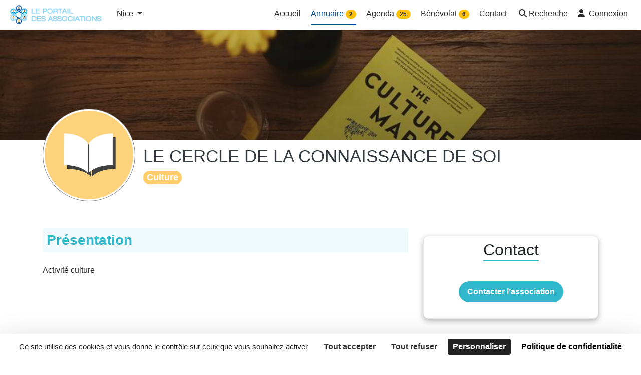

--- FILE ---
content_type: text/html; charset=utf-8
request_url: https://associations.nicecotedazur.org/organizations/le-cercle-de-la-connaissance-de-soi?sub_city_key=nice
body_size: 59466
content:
<!DOCTYPE html>
<html lang='fr'>
<head>
<meta charset='UTF-8'>
<script src="https://maps.googleapis.com/maps/api/js?libraries=places&amp;language=fr&amp;key=AIzaSyCvelliJtnYHm25cCvKc_gcxEiQm9TxOVM&amp;callback=Function.prototype" data-turbolinks-track="true" defer="defer"></script>
<script src="https://unpkg.com/leaflet@1.6.0/dist/leaflet.js" data-turbolinks-track="true" defer="defer"></script>
<script src="https://unpkg.com/leaflet.markercluster@1.4.1/dist/leaflet.markercluster.js" data-turbolinks-track="true" defer="defer"></script>
<script src="https://cdnjs.cloudflare.com/ajax/libs/leaflet.draw/1.0.4/leaflet.draw.js" data-turbolinks-track="true" defer="defer"></script>
<script src="https://tarteaucitron.io/load.js?domain=associations.nicecotedazur.org&amp;uuid=2898113e58292df7642adc89c6e01105b7d527a9" data-turbolinks-track="true" defer="defer"></script>
<script src="/assets/custom.fr-96ab8ea81d6b3a28118d5f49bcd7607ea2315dedb08a7a3c21e2c92bce08e1c0.js" data-turbolinks-track="true"></script>
<script src="https://cdnjs.cloudflare.com/ajax/libs/js-cookie/2.2.1/js.cookie.min.js" defer="defer"></script>
<link rel="stylesheet" media="all" href="/assets/custom-84663b62e0347671d3ab1922ed02b8fc5d0f72ab9c85782693908eaa492e37be.css" data-turbolinks-track="true" />
<link rel="stylesheet" media="all" href="https://unpkg.com/leaflet@1.6.0/dist/leaflet.css" data-turbolinks-track="true" />
<link rel="stylesheet" media="all" href="https://unpkg.com/leaflet.markercluster@1.4.1/dist/MarkerCluster.css" data-turbolinks-track="true" />
<link rel="stylesheet" media="all" href="https://unpkg.com/leaflet.markercluster@1.4.1/dist/MarkerCluster.Default.css" data-turbolinks-track="true" />
<link rel="stylesheet" media="all" href="https://cdnjs.cloudflare.com/ajax/libs/leaflet.draw/1.0.4/leaflet.draw.css" data-turbolinks-track="true" />
<script src="/assets/navigationHelper-09055d811a9ad8f2a2041e18bf14c00d620da61352edb744a9f0d71e3f93dc8c.js" data-turbolinks-track="true" defer="defer"></script>
<meta name="csrf-param" content="authenticity_token" />
<meta name="csrf-token" content="I2ijWCY+A69PCxMDtimo3l2M7pX6aat+5YJfoD1F7SWhIT5xpSLCbsMHXHshJq5Lm/6SgFdfrXwAHoKsYTP5xQ==" />
<meta content='IE=Edge' http-equiv='X-UA-Compatible'>
<meta content='width=device-width, initial-scale=1.0' name='viewport'>
<meta content='86Bn04zkEFfHUKW87VyylPfFsdxELoyOe41rLskfLhA' name='google-site-verification'>
<link rel="shortcut icon" type="image/x-icon" href="https://d1v8uc2aqxfbnw.cloudfront.net/production/artworks/artworks/a1383d885a7c91e6b597daf16f206b50fa7f7650.png?1666606074" />
<title>Association LE CERCLE DE LA CONNAISSANCE DE SOI</title>
<meta name="description" content="Présentation de l’association LE CERCLE DE LA CONNAISSANCE DE SOI : Activité culture">
<meta name="keywords" content="engagement, citoyen, villes, collectivités, territoires, associations, collectifs, bénévole, bénévolat, missions, compétences">
<link rel="canonical" href="https://associations.nicecotedazur.org/organizations/le-cercle-de-la-connaissance-de-soi">
<meta property="og:title" content="Association LE CERCLE DE LA CONNAISSANCE DE SOI">
<meta property="og:type" content="website">
<meta property="og:url" content="https://associations.nicecotedazur.org/organizations/le-cercle-de-la-connaissance-de-soi?sub_city_key=nice">
<meta property="og:image" content="https://d1v8uc2aqxfbnw.cloudfront.net/production/artworks/artworks/d3bf8e3211a8c4ac319b36f5c4472d5664a21c66.png?1666606081">
<meta property="og:image:url" content="https://d1v8uc2aqxfbnw.cloudfront.net/production/artworks/artworks/d3bf8e3211a8c4ac319b36f5c4472d5664a21c66.png?1666606081">
<meta property="og:image:secure_url" content="https://d1v8uc2aqxfbnw.cloudfront.net/production/artworks/artworks/d3bf8e3211a8c4ac319b36f5c4472d5664a21c66.png?1666606081">
<meta property="og:locale" content="fr_FR">
<meta property="og:site_name" content="PORTAIL DES ASSOCIATIONS">
<meta property="og:description" content="Présentation de l’association LE CERCLE DE LA CONNAISSANCE DE SOI : Activité culture ">
<meta name="twitter:card" content="summary_large_image">
<meta name="twitter:site" content="@Hacktiv_org">
<meta name="twitter:creator" content="@Hacktiv_org">
<meta name="twitter:image" content="https://d1v8uc2aqxfbnw.cloudfront.net/production/artworks/artworks/d3bf8e3211a8c4ac319b36f5c4472d5664a21c66.png?1666606081">
<meta property="fb:admins" content="632398100147248">
<meta property="fb:app_id" content="1635107146540224">
<meta name="lang" content="fr">
<meta name="author" content="https://hacktiv.org">
<meta name="publisher" content="https://hacktiv.org">
<style>
  /*Light*/
  @font-face {
    font-family: 'Lato';
    font-style: normal;
    font-weight: 300;
    src:  url('/assets/Lato/Lato-Light.ttf') format('truetype');
  }

  /*Normal*/
  @font-face {
    font-family: 'Lato';
    font-style: normal;
    font-weight: 400;
    src:  url('/assets/Lato/Lato-Regular.ttf') format('truetype');
  }

  /*Bold*/
  @font-face {
    font-family: 'Lato';
    font-style: normal;
    font-weight: 700;
    src:  url('/assets/Lato/Lato-Bold.ttf') format('truetype');
  }
  /*Light Italic*/
  @font-face {
    font-family: 'Lato';
    font-style: italic;
    font-weight: 300;
    src:  url('/assets/Lato/Lato-LightItalic.ttf') format('truetype');
  }

  /*Normal Italic*/
  @font-face {
    font-family: 'Lato';
    font-style: italic;
    font-weight: 400;
    src:  url('/assets/Lato/Lato-Italic.ttf') format('truetype');
  }

  /*Bold Italic*/
  @font-face {
    font-family: 'Lato';
    font-style: italic;
    font-weight: 700;
    src:  url('/assets/Lato/Lato-BoldItalic.ttf') format('truetype');
  }


</style>

<!--[if lt IE 9]>
<script src="/assets/shims-143273760f55d9946d899a04dcc694747ee18f43e98d0faa498fe6f462decdfc.js" data-turbolinks-track="true" defer="defer"></script>
<![endif]-->
<!--[if gte IE 9]>
<style>
  .gradient {
    filter: none;
  }
</style>
<![endif]-->
<style>
body {
  font-family: 'Helvetica', 'Helvetica Neue', Helvetica, Arial, sans-serif;
}

h1, h2, h3, h4, h5, h6, .h1, .h2, .h3, .h4, .h5, .h6 {
  font-family: 'Helvetica', 'Helvetica Neue', Helvetica, Arial, sans-serif;
}

.text-main-color {
  color: #31b8cd!important;
}

.text-header-color {
  color: #2d2d2d!important;
}

.text-lighter-color {
  color: #7acfdb!important;
}

.text-darker-color {
  color: #00a7b7!important;
}

.text-title-color {
  color: #ffffff!important;
}

.text-underline {
  text-decoration: underline !important;
}

.bg-main-color {
  background-color: #31b8cd!important;
}

.bg-lighter-color {
  background-color: #7acfdb!important;
}

.bg-darker-color {
  background-color: #00a7b7!important;
}

.text-small-caps {
  font-variant-caps: small-caps !important;
}

/*.btn {
  font-size: 12px;
  letter-spacing: 0.1em;
  padding: 15px 25px;
  border: 0;
  -webkit-transition: .2s ease-out;
  transition: .2s ease-out;
  white-space: normal!important;
  word-wrap: break-word;
  text-transform: uppercase;
}*/
#covid-user-toggler .btn-secondary:not(:disabled):not(.disabled).active, .show > .btn-secondary.dropdown-toggle {
  color: #fff;
  background-color: #007af4;
  border-color: #4e555b;
}

.btn:not(.btn-link):not(.secondary):hover {
  -webkit-box-shadow: 0 2px 5px 0 rgba(0,0,0,.16), 0 2px 10px 0 rgba(0,0,0,.12);
  box-shadow: 0 2px 5px 0 rgba(0,0,0,.16), 0 2px 10px 0 rgba(0,0,0,.12);
  background-color: #7acfdb;
}

a.btn:hover,
a.btn:focus {
  color: #ffffff;
}

.btn > i {
  min-width: 20px;
  min-height: 20px;
}

.btn-hacktiv {
  font-size: 12px;
  color: rgb(255,255,255);
  letter-spacing: 0.1em;
  padding: 15px 25px;
  -webkit-box-shadow: 0 2px 5px 0 rgba(0,0,0,.16), 0 2px 10px 0 rgba(0,0,0,.12);
  box-shadow: 0 2px 5px 0 rgba(0,0,0,.16), 0 2px 10px 0 rgba(0,0,0,.12);
  text-transform: uppercase;
  white-space: normal!important;
  word-wrap: break-word;
  transition: all ease-out .2s;
}

.btn-hacktiv.btn-sm {
  padding: 0.5rem 1rem;
}

.btn-rounded {
  border-radius: 10em;
}

.btn-plain {
  background-color: #31b8cd;
  border: 1px solid #31b8cd;
}

.btn-plain:hover {
  background-color: #7acfdb;
  border: 1px solid #7acfdb;
}

.btn-beige {
  background-color: #d7cea4;
  border: 1px solid #d7cea4;
  color: black !important;
}

.badge-beige {
  color: black;
  background-color: #d7cea4;
}

.btn-ghost {
  background-color: #fff;
  border: 1px solid #31b8cd;
  color: #31b8cd;
}

.btn-ghost:hover {
  background-color: #31b8cd;
  color: #fff;
}

a.text-main-color:hover {
  color: #7acfdb;
}

.btn-action {
  border-radius: 1.25rem;
  text-transform: uppercase;
  /*letter-spacing: .1rem;*/
  padding: .5rem 1rem;
  font-size: 14px;
  color: #ffffff;
  background-color: #31b8cd;
}

.report-button {
  font-size: 0.9rem;
  color: #dc3545 !important;
  border-color: #dc3545;
}

button,
.btn {
  font-weight: bold;
}

.btn-action span,
.btn-action i[class^="fa"],
.btn-action.btn-submit i[class^="fa"],
.btn-action.btn-reset i[class^="fa"] {
  color: #ffffff;
}

.btn-card-bottom {
  border-radius: 4px;
  text-transform: uppercase;
  letter-spacing: .1rem;
  font-size: 0.7rem;
  padding: .5rem 1rem;
  color: white;
  background-color: #31b8cd;
}
.btn-card-bottom.show-on-map {
  color: #31b8cd;
  border: 1px solid #31b8cd;
  background-color: white;
}
.btn-card-bottom.show-on-map.category-color:hover {
  color: white !important;
  border: 1px solid #00a7b7;
  background-color: #00a7b7;
}
.organizations-show .btn-card-bottom.show-on-map {
  display: none;
}

.btn-card-bottom.category-color:hover {
  color: white;
  background-color: #00a7b7;
}

.btn-transparent {
  background-color: transparent;
  color: #31b8cd;
  border: 1px solid #31b8cd;
}

.btn-action-danger {
  text-transform: uppercase;
  /*letter-spacing: .1rem;*/
  padding: .5rem 1rem;
  font-size: 14px;
}

.btn-action.btn-reset {
  background-color: #343a40; /*dark*/
}

.btn-action.cta {
  border-radius: 50px;
  padding: .75rem 1.5rem;
}

.btn-action.cta.w-100 {
  max-width: 350px;
}

.btn-action.cta.w-280 {
  min-width: 280px;
}


.btn-newsletter {
  background-color: #31b8cd;
  color: #ffffff;
  font-size: 0.8rem;
}

.btn-downcase {
  text-transform: none;
  font-size: 14px;
  font-weight: bold;
}

.btn-header {
  background-color: transparent;
  color: #31b8cd;
  border: 1px solid #31b8cd;
  padding: 15px 15px;
  margin: 5px;
}

.btn-header:hover,
.btn-header:focus {
  background-color: #31b8cd;
}

.btn-facebook {
  background-color: rgba(59, 89, 152,1);
}

.btn-facebook:hover {
  background-color: rgba(59, 89, 152,.75);
}

.datepicker .btn {
  color: #31b8cd;
}

.timepicker .btn {
  color: #31b8cd;
}

.btn.btn-hacktiv > img {
  height: 35px;
}

.btn-darker {
  background-color: #00a7b7!important;
  border-color: #00a7b7!important;
}

.badge-darker {
  background-color: #00a7b7;
  border-color: #00a7b7;
}

.btn-delete {
  color: #fff;
  background-color: #dc3545;
  border-color: #dc3545;
}


section h1,
section h2 {
  margin-bottom: 30px;
  word-spacing: 2px;
  text-align: center;
  font-weight: 400;
}

section h1 {
  font-size: 2.0rem;
  text-transform: uppercase;
}

section h2 {
  font-size: 1.80rem;
}

section h3 {
  font-size: 1.60rem;
}

section h1:after,
section h2:after {
  display: block;
  height: 3px;
  background-color: #31b8cd;
  content: " ";
  width: 100px;
  margin: 0 auto;
  margin-top: 30px;
}


section .long-copy {
  margin-bottom: 30px;
}


section.section-title {
  padding: 60px 0 30px 0;
}

section.section-title .badge {
  background-color: #31b8cd ;
  border-radius: 50px;
  padding: 8px 10px;
  color: black;
}

section.section-title h2 {
  display: inline-block;
  border-bottom: 2px solid #31b8cd;
  padding-bottom: 2px;
}


p.section-mission-number  {
  font-weight: 700 !important;
  font-size: 40px !important;
  color: #31b8cd;
  text-align: center;
  font-family: Helvetica;
}


.theme-tags {
  padding: 5px;
}

.theme-tags .tag {
  display: inline-block;
  margin: 1px;

  padding: 0 5px;

  color: white;
  background-color: #31b8cd;
  border-radius: 3px;

  font-size: 14px;
  font-weight: bold!important;
}
.skill-tags {
  padding: 5px;
}

.skill-tags .tag {
  display: inline-block;
  margin: 1px;

  padding: 0 5px;

  color: white;
  background-color: #31b8cd;
  border-radius: 3px;

  font-size: 14px;
  font-weight: bold!important;
}
#tarteaucitron #tarteaucitronServices .tarteaucitronLine.tarteaucitronIsDenied .tarteaucitronDeny,
#tarteaucitron #tarteaucitronServices .tarteaucitronLine.tarteaucitronIsAllowed .tarteaucitronAllow,
#tarteaucitron #tarteaucitronServices button#tarteaucitronSaveButton {
  background-color: #31b8cd !important;
}

#tarteaucitronAlertBig button.tarteaucitronCTAButton {
  color: #333333 !important;
  background-color: #ffffff !important;
}

.icon-addon,
.icon-addon > label[class^="fa"],
.icon-addon > button > [class^="fa"] {
  position: relative;
  display: block;
}

.icon-addon:after,
.icon-addon:before {
  display: table;
  content: " ";
}

.icon-addon:after {
  clear: both;
}

.icon-addon > label[class^="fa"],
.icon-addon > button > [class^="fa"],
.icon-addon.addon-md > label[class^="fa"],
.icon-addon.addon-md > button > [class^="fa"] {
  position: absolute;
  color: #7acfdb;
  z-index: 2;
  left: 10px;
  font-size: 20px;
  width: 20px;
  text-align: center;
  padding: 18px 5px;
  top: 0px;
}

.icon-addon.addon-md .form-control,
.icon-addon .form-control {
  padding-left: 40px;
  float: left;
  font-weight: normal;
  /*width:  245px;*/
  height:  56px;
  border-radius:  50px;
  background-color:  white;
  color: #000a;
}

.icon-addon.addon-md .form-control,
.icon-addon .form-control::placeholder {
  color: #000a;
}

.icon-addon.geolocation-addon > button.geolocation-btn {
  position: absolute;
  z-index: 2;
  right: 10px;
  width: 20px;
  top: 1px;
  text-align: center;
  background: none;
  color: inherit;
  border: none;
  font: inherit;
  cursor: pointer;
  outline: inherit;
}

.icon-addon.geolocation-addon > button.geolocation-btn > i {
  color: #000a;
  transition: all 0.2s ease;
  padding: 18px 0px;
  margin-left: -15px;
}

.icon-addon.geolocation-addon > button.geolocation-btn:hover > i {
  color: #7acfdb;
}


.section-filtre .form-control, .section-carte .form-control {
  border-radius: 1.25rem;
  border: 1px solid #000a;
}

.section-filtre .form-control,
.section-filtre .form-group .icon-addon,
.section-filtre .form-group input:not([type=checkbox]),
.section-filtre .social-share button,
.section-filtre .submit button,
.section-filtre .reset button {
  width: 100%;
  height: 56px;
  border-radius: 50px;
}

.section-filtre .form-control:focus {
  -webkit-box-shadow: 0 0 0 0;
           box-shadow: 0 0 0 0;
}

.section-filtre select.form-control {
  -webkit-appearance: none;
  -moz-appearance: none;
}

.section-filtre .dropdown .form-control {
  color: #000a ;
  overflow: hidden;
}

.section-filtre .dropdown {
  border: 0px solid #7acfdb;;
  border-radius: 1.25rem;
}

.section-filtre .dropdown button {
  border-radius: 1.25rem;
  width: 100%;
  text-align: left;
  overflow: auto;
}

.section-filtre .dropdown .dropdown-toggle::after {
  float: right;
  margin-top: 10px;
}

.section-filtre .category-dropdown .btn:focus {
  box-shadow: 0 0 0 0rem rgba(0,0,0,0)
}

.section-filtre .category-dropdown img,
.section-filtre .category-dropdown input {
  margin-right: 5px;
  width: 15px;
}

.section-filtre .category-dropdown img {
  margin-left: 10px;
}

.section-filtre .category-dropdown label {
  display: block;
}

.section-filtre .category-dropdown a {
  text-decoration: none;
  color: #6c757d;
}

.section-filtre .category-dropdown li:hover,
.section-filtre .category-dropdown li.active,
.section-filtre .category-dropdown li.active a {
  color: white;
  background-color: #357ebd;
}

.section-filtre .category-dropdown .dropdown-menu {
  padding: 0.5rem;
  padding-left: 0.2rem;
}

.section-filtre .category-dropdown .dropdown-menu.show {
  white-space: nowrap;
}

.search-tags {
  padding: 5px;
}

.search-tags .tag {
  display: inline-block;
  margin: 1px;
  padding: 3px 7px;
  color: white;
  background-color: #7acfdb;;
  border-radius: 10px;
  font-size: 13px;
}

.more-filters-tab {
  position:  relative;
  left: calc(50% - 110px);
  top:  -15px;
  z-index:  3;
  background: none;
  color: inherit;
  border: none;
  font: inherit;
  cursor: pointer;
  outline: inherit;
  transition:  all .2s ease;
  background-color:  #ffffff;
  width: 220px;
  display: inline-block;
}

.more-filters-tab:hover {
  text-decoration: none;
}

.more-filters-tab p:hover {
  color:  #7acfdb;
}

.more-filters-tab:focus {
  outline: 0;
}


.more-filters-tab i {
  color:  #7acfdb;
}

.more-filters-tab p {
  color: #000a;
}

.underlined {
  border-bottom: 1px solid #000a;
}


button.btn-link {
  background-color:  transparent;
  border: none;
  color: #000a;
  font-size: 25px;
}

.form-category {
  min-width: 250px;
}

.form-buttons {
  min-width: 320px;
}

@media (max-width: 991px) {
  .icon-addon.addon-md .form-control,
  .icon-addon .form-control {
    padding-left: 40px;
  }

  .form-buttons {
    width:  unset;
  }

  .form-category {
    width: inherit;
  }

}


.shadow {
  box-shadow: 0px 4px 12px rgba(0,0,0,.3) !important;
}

#tampon {
  height: 60px;
}

@media (max-width:475px) {
  #tampon {
    height: 90px;
  }
}

#headermenu .bg-light,
#headermenu .bg-dark,
#headermenu .bg-light .dropdown-menu,
#headermenu .bg-dark .dropdown-menu {
  background-color: #ffffff !important;
  z-index: 1020;
}

#headermenu .navbar-brand img {
  width: auto;
  height: auto;
  max-width: 100%;
  max-height: 50px;
}

#headermenu .navbar-nav .nav-link-title {
  padding-top: 0.5rem;
  text-decoration: none;
  margin: 0 10px;
  font-size: 12px;
}

#headermenu .navbar-nav .nav-link {
  padding: 0.5rem 0;
  text-decoration: none;
  margin: 0 10px;
  font-size: 16px;
  color: #2d2d2d !important;
  cursor: pointer;
}

#headermenu .navbar-nav .dropdown-menu {
  max-height: 80vh;
  overflow: auto;
}

#headermenu .navbar-nav li,
#headermenu .navbar .btn-group {
  margin: auto 0rem;
}

#headermenu .navbar-nav li.active a:not(.dropdown-item):not(.icon):not(.secondary),
#headermenu .navbar-nav li:hover a:not(.dropdown-item):not(.icon):not(.secondary) {
  color: #004f9e !important;
}

#headermenu .navbar-nav > li a:not(.icon):not(.secondary) {
  border-bottom: 3px solid transparent;
}

#headermenu .navbar-nav > li.active a:not(.dropdown-item):not(.icon):not(.secondary),
#headermenu .navbar-nav > li:hover a:not(.dropdown-item):not(.icon):not(.secondary),
#headermenu .navbar-nav > li:focus a:not(.dropdown-item):not(.icon):not(.secondary) {
  border-bottom: 3px solid #004f9e;
}

.rounded-fa {
  height: 25px;
  width: 25px;
  border-radius: 50%;
  border: 1px solid #2d2d2d;
}

#headermenu .navbar-nav > li:hover a:not(.dropdown-item):not(.icon):not(.secondary) .rounded-fa {
  border: 1px solid #004f9e;
}


/*NAVBAR BTN*/
#headermenu .navbar .btn {
  border-radius: 1.25rem;
}

/*.btn-outline-light.focus, .btn-outline-light:focus,
.btn-outline-light:not(:disabled):not(.disabled).active:focus, .btn-outline-light:not(:disabled):not(.disabled):active:focus, .show>.btn-outline-light.dropdown-toggle:focus {
  -webkit-box-shadow: 0 0 0 0 rgba(52,58,64,.5);
          box-shadow: 0 0 0 0 rgba(52,58,64,.5);
}

#headermenu .navbar .btn-outline-light {
  color: rgba(255,255,255,.5);
  border-color: rgba(255,255,255,.5);
}*/

#headermenu .navbar .btn-outline-light:hover,
#headermenu .navbar .btn-outline-light:focus {
  border-color: #31b8cd;
}

/*.btn-outline-dark.focus, .btn-outline-dark:focus,
.btn-outline-dark:not(:disabled):not(.disabled).active:focus, .btn-outline-dark:not(:disabled):not(.disabled):active:focus, .show>.btn-outline-dark.dropdown-toggle:focus {
  -webkit-box-shadow: 0 0 0 0 rgba(52,58,64,.5);
          box-shadow: 0 0 0 0 rgba(52,58,64,.5);
}

#headermenu .navbar .btn-outline-dark {
  color: rgba(0,0,0,.5);
  border-color: rgba(0,0,0,.5);
}*/

#headermenu .navbar .btn-outline-light,
#headermenu .navbar .btn-outline-dark {
  border-color: transparent;
}

#headermenu .navbar .btn-outline-dark:hover,
#headermenu .navbar .btn-outline-dark:focus {
  border-color: #31b8cd;
}

/*MOBILE NAVBAR*/

#headermenu .custom-toggler.navbar-toggler {
  border-color: #31b8cd;
}

#headermenu .bg-dark .custom-toggler.navbar-toggler {
  border-color: transparent;
}

#headermenu .custom-toggler.navbar-toggler {
  color: #2d2d2d;
}



@media (min-width:992px) {

  /*NAVBAR*/
  #headermenu .navbar {
    padding: 0 1rem;
  }

  #headermenu .navbar .btn-group {
    margin: 0 .5rem;
  }

}

#globalSearchImg {
  min-height: 390px;
}

.global-search-card-title {
  font-size: 18px;
}

.global-search-card-button {
  font-size: 18px;
  font-weight: bold;
  text-align: center;
  text-transform: uppercase;
  display: block;
}

.global-search-card-button:hover {
  background-color: #7acfdb33;
  cursor: pointer;
}

#globalSearchModalContent .tt-menu {
  top: 60px !important;
  width: 100%;
  margin-top: 0px;
  border: none;
  box-shadow: none;
}

#globalSearchModalContent .tt-suggestion.tt-cursor, .tt-suggestion:hover {
  color: inherit;
  background-color: #7acfdb11;
  cursor: pointer;
}

.global-search-card-arrow {
  display: none;
}

.tt-suggestion.tt-cursor .global-search-card-arrow, .tt-suggestion:hover .global-search-card-arrow {
  display: block;
  color: #7acfdb;
}


footer#main-footer {
  background: #50525e;
  padding: 60px 0 30px;
  bottom:0;
  width:100%;
}

footer#main-footer h3 {
  text-transform: uppercase;
  color: #00c1d2;
  font-size: 16px;
  /*letter-spacing: 0.1em;*/
  border-bottom: 1px solid rgba(255,255,255,0.1);
  padding-bottom: 20px;
  margin-bottom: 20px;
}

footer#main-footer ul {
  list-style: none;
  padding-left: 0;
}

footer#main-footer ul li {
  padding: 5px 0;
  font-size: 14px;
}

footer#main-footer p,
footer#main-footer a {
  color: #ffffff;
}

footer#main-footer a.hacktiv-signature {
  text-transform: uppercase;
  text-decoration: underline;
  padding-right:1rem;
}

footer#main-footer a:hover {
  text-decoration: none;
  font-weight: bold;
}

footer#main-footer #footer-below i.fab {
  font-size: 22px;
  margin: 0 10px;
}

footer#main-footer div:first-child {
  margin-bottom: 20px;
}

footer#main-footer img.footer-city-logo {
  display: block;
  padding: 0;
  margin: 0px;
  max-width: 200px;
}

footer#main-footer img.footer-sponsor-logo {
  display: inline-block;
  width: 200px;
  margin: 10px;
  vertical-align: top;
}

footer#main-footer img.footer-sharevoisins-logo,
footer#main-footer img.footer-hacktiv-logo {
  display: inline-block;
  height: 22px;
  margin: 0 10px;
  vertical-align: top;
}

footer#main-footer a:focus img {
  outline: 2px solid #31b8cd;
}

footer#main-footer .hacktiv a:nth-child(1),
footer#main-footer .hacktiv a:nth-child(2)  {
  vertical-align: -webkit-baseline-middle;
}

/*ANCOR ICON*/
#anchor-icon {
  visibility: hidden;
  opacity: 0;
}

#anchor-icon a {
  position: fixed;
  z-index: 900;
  bottom: 30px;
  right: 10px;
}

#anchor-icon a i {
  font-size: 28px;
  padding-top: 10px;
  color: white;
  background-color: #31b8cd;
  border: 1px solid #31b8cd;
  border-radius: 50%;
  transition: all 0.5s ease-out;
  width: 50px;
  height: 50px;
}

#anchor-icon a i:hover {
  color: #31b8cd;;
  background-color: white;
  border: 1px solid #31b8cd;
  -webkit-box-shadow: 0 2px 5px 0 rgba(0,0,0,.16), 0 2px 10px 0 rgba(0,0,0,.12);
  box-shadow: 0 2px 5px 0 rgba(0,0,0,.16), 0 2px 10px 0 rgba(0,0,0,.12);
}

#anchor-icon a:focus {
  outline: none;
}

#anchor-icon a:focus i {
  outline: 3px solid white;
}

h1, h3, h4, h4, p {
  color: #2d2d2d ;
}

section h1 {
  font-size: 2.0rem;
  text-transform: none;
}

p, ul, ol, a:not(small a) {
  font-size: 18px;
}

.font-size-inherit {
  font-size: inherit;
}

a {
  color: #31b8cd;
}


a:hover {
  color: #7acfdb;
}

.darker-section {
  background-color: #E7ECEE;
}

.lighter-section {
  background-color: #31b8cd25;
}


.section-icons .card {
  border: 1px solid #E7ECEE;
}

section.section-modal {
  background-color: #E7ECEE ;
}

.upperlined {
  border-top: 1px solid lightgrey ;
}

.underlined {
  border-bottom: 1px solid lightgrey ;
}

.left-lined, .leftlined {
  border-left: 1px solid lightgrey ;
}

.right-lined, .rightlined {
  border-right: 1px solid lightgrey ;
}


.separator-title {
  background-color: #31b8cd12;
  color: #31b8cd;

}

section:not(.section-carte):not(.section-temoignage):not(.section-one):not(.section-spaces):not(.section-home-contact):not(.section-text):not(.section-filtre):not(.section-liste):not(.events-filter):not(.organizations-list) {
  padding: 60px 0;
}

#videoTestimonialsCarouselItems .carousel-card {
  border-radius: 13px !important;
}

.modal-leg .modal-logo {
  width: 130px;
  height: 130px;
  object-fit:  cover;
  object-position:  center;
  background-color: #ffffff;
  border-radius: 50%;
  border: 1px solid lightgrey;
}

.card.item-card:not(.event-card):not(.idea-card):not(.project-card):not(.consultation-card) {
  width: 335px;
}



/*SECTION*/

section:not(.section-carte):not(.section-temoignage):not(.section-one):not(.section-spaces):not(.section-home-contact):not(.section-text) {
  padding: 60px 0;
}
/*:not(#documentsCarousel):not(#articlesCarousel) */

/*:not(#documentsCarousel):not(#articlesCarousel)*/


/*Section temoignage*/

.long-copy {
  line-height: 145%;
  width: 70%;
  margin-left: 15%;
  text-align: center;
  font-size: 16px;
}


.cities-show header {
  background-image: -webkit-gradient(linear, left top, left bottom, from(rgba(0, 0, 0, 0.2)), to(rgba(0, 0, 0, 0.4))), url(https://d1v8uc2aqxfbnw.cloudfront.net/production/artworks/artworks/f43052f571a511f9d57dbde5242d92e3bfaab82d.jpg?1666606098);
  background-image: -webkit-linear-gradient(rgba(0, 0, 0, 0.2), rgba(0, 0, 0, 0.4)), url(https://d1v8uc2aqxfbnw.cloudfront.net/production/artworks/artworks/f43052f571a511f9d57dbde5242d92e3bfaab82d.jpg?1666606098);
  background-image: -o-linear-gradient(rgba(0, 0, 0, 0.2), rgba(0, 0, 0, 0.4)), url(https://d1v8uc2aqxfbnw.cloudfront.net/production/artworks/artworks/f43052f571a511f9d57dbde5242d92e3bfaab82d.jpg?1666606098);
  background-image: linear-gradient(rgba(0, 0, 0, 0.2), rgba(0, 0, 0, 0.4)), url(https://d1v8uc2aqxfbnw.cloudfront.net/production/artworks/artworks/f43052f571a511f9d57dbde5242d92e3bfaab82d.jpg?1666606098);
  min-height: 40vh;
}

.organizations-show header {
  min-height:  380px;
}

.membership_campaigns-contact_recruter .header-banner,
.organizations-show .header-banner {
  background-image: -webkit-gradient(linear, left top, left bottom, from(rgba(0, 0, 0, 0.2)), to(rgba(0, 0, 0, 0.4))), url(https://d1v8uc2aqxfbnw.cloudfront.net/production/artworks/artworks/f43052f571a511f9d57dbde5242d92e3bfaab82d.jpg?1666606098);
  background-image: -webkit-linear-gradient(rgba(0, 0, 0, 0.2), rgba(0, 0, 0, 0.4)), url(https://d1v8uc2aqxfbnw.cloudfront.net/production/artworks/artworks/f43052f571a511f9d57dbde5242d92e3bfaab82d.jpg?1666606098);
  background-image: -o-linear-gradient(rgba(0, 0, 0, 0.2), rgba(0, 0, 0, 0.4)), url(https://d1v8uc2aqxfbnw.cloudfront.net/production/artworks/artworks/f43052f571a511f9d57dbde5242d92e3bfaab82d.jpg?1666606098);
  background-image: linear-gradient(rgba(0, 0, 0, 0.2), rgba(0, 0, 0, 0.4)), url(https://d1v8uc2aqxfbnw.cloudfront.net/production/artworks/artworks/f43052f571a511f9d57dbde5242d92e3bfaab82d.jpg?1666606098);
  min-height: 220px;
  background-position:  center;
  background-size:  cover;
}

.heroTwo {
/*  bottom: -50px;*/
  position: absolute;
  left: 0;
  right: 0;
}

img.banner-logo , svg.banner-logo  {
  position:  relative;
  top: -70px;
  height: 185px;
  width:  185px;
  padding:  3px;
  background-color: #ffffff;
  border-radius: 50%;
  border: 1px solid grey;
  object-fit: contain;
}

h1.banner-title {
  font-size: 35px;
}

h1.small-banner-title {
  font-size: 28px;
}

span.banner-title  {
  font-size: 18px;
}

span.small-banner-title {
  font-size: 14px;
}

.banner-links a {
  color:  #31b8cd;
  font-weight:  bold;
}

.banner-links a:hover {
  text-decoration:  none;
  border-bottom:  2px solid  #31b8cd;
}

.membership_campaigns-contact_recruter #membership h2,
.show-container #presentation h2,
.show-container #membership h2,
.show-container #activities h2,
.show-container #events h2,
.show-container #missions h2 {
  display: inline-block;
  border-bottom: 2px solid #31b8cd;
  padding-bottom: 2px;
}

.cities-show .organization-links,
.organizations-show .organization-links {
  height: 50px;
}


/*.heroTwo img,
.heroTwo svg {
  height: 100px;
  background-color: #ffffff;
  border-radius: 10px;
  box-shadow: 2px 2px 8px rgba(0,0,0,.3);
}

.heroTwo svg {
  padding: 10px;
}

.heroTwo li {
  font-size: 1.2rem;
}
*/

@media (max-width: 1024px) {

  .show-container {
    width: 100%;
  }

  img.banner-logo , svg.banner-logo  {
    height: 95px;
    width:  95px;
    position:  inherit;
    top: 0;
/*    padding:  3px;
    background-color: #ffffff;
    border-radius: 50%;
    border: 2px solid grey;*/
  }

  h1.banner-title {
    margin-left: 10px;
    font-size: 30px;
  }

  .banner-title span {
    font-size: 15px;
  }

  .membership_campaigns-contact_recruter .header-banner,
  .organizations-show .header-banner {
    min-height: 170px;
  }


    .organizations-show header {
      min-height:  370px;
    }


}

@media (max-width: 576px) {
  .title-div {
    max-width: 60%;
  }
}

.section-carte .content {
/*  min-width: 200px;
  max-width: 400px;*/
  width: 320px;
}

.card.clickable-card.selected-card,
.card.clickable-card:hover {
  cursor: pointer;
  box-shadow: 0px 4px 12px rgba(0,0,0,.3);
  transform: scale(1.05);
  transition: all 0.5s ease;
}

.card {
  border: none;
}

.card-body {
  overflow: hidden;
}
.overlay {
  width: 100%;
  height: 100%;
  position: relative;
  opacity: 0.5;
}
.card-logo {
  height: 80px;
  width: 80px;
}
.card-top {
  -webkit-background-size: cover;
  -moz-background-size: cover;
  -o-background-size: cover;
  background-size: cover;
  background-repeat: no-repeat;
  background-position: center;
  text-align: center;
  font-size: 25px;
  padding: 0 10px;
  position: relative;
}
.card-bottom {
  padding: 10px 18px 10px 18px;
  font-size: 15px;
  line-height: 26px;
}

.item-card .card-top {
  min-height: 40px;
}
.mission-card .card-bottom {
  height: 140px;
}

.user-card .card-top,
.citizen-card .card-top {
  min-height: 60px;
}

.actu-card .card-bottom {
  height: 140px;
}

.event-card .card-header span {
  font-size: 0.75rem;
}

.event-card {
  width: 370px;
}
/*.new-card-top.event-card {
  min-height: 220px;
}
*/

.event-card-date {
  width : 30%;
  line-height: 1.2
}

.event-card-infos {
  width: 70%;
}
.event-month {
  font-weight : bolder;
  font-size: 18px;
  text-align: center;
}

.event-days {
  font-weight : bolder;
  font-size: 20px;
}

.synergy_call-card .card-bottom,
.resource_proposal-card .card-bottom,
.resource_search-card .card-bottom {
  height: 140px;
}

.organization-card .card-top {
  height: 80px;
  /*font-size: 20px;*/
  color: #2d2d2d;
  background-color: #eeeeee;
  border-bottom: 1px solid #31b8cd;
}
.organization-card .card-bottom {
  height: 160px;
}

.messageboard-card .card-top {
  height: 150px;
}

.messageboard-card .card-bottom {
  min-height: 100px;
}

.consultation-card .card-top {
  height: 150px;
}

.consultation-card .card-bottom {
  min-height: 100px;
}

.card .top_picto {
  position: absolute;
  top: -20px;
  left: 0px;
  padding: 0rem;
}

.card .top_icon {
  position: absolute;
  top: 0px;
  left: 0px;
  margin: 0.15rem;
  color: red;
  background-color: white
  border-radius: 50px;
}

.card .top_icon small {
  padding: 0.15rem;
  text-shadow: 0 2px 0 #fff;
}

.card .bottom_right_picto {
  position: absolute;
  bottom: 0px;
  right: 0px;
  padding: 0.15rem;
  background-color: white;
  font-weight: bold;
}

.new-card {
  border: 2px solid lightgrey;
  border-radius: 13px;
  overflow:  hidden;
}

.new-card-top {
  background-position: center;
  background-size:  cover;
  min-height:  140px;
  color:  white;
  font-size: 20px;
}

.new-card-category {
  font-size:  13px;
  font-weight: 700;
  z-index: 1;
  position: absolute;
  left: 0;
  right: 0;
}

.new-card-btn {
  border: 1px solid  #31b8cd;
  color: #31b8cd;
  border-radius:  50px;
  padding: 5px 8px;
  transition: all 0.2s ease-in;
  text-align: center;
}

.new-card-btn a, .new-card-btn p {
  margin: 0;
}

.new-card-btn:hover {
  cursor: pointer;
  background-color: #31b8cd;
  color: white;
}


.shareable-card-body h5::before,
.activity-card-body h5::before {
  display: block;
  height: 3px;
  background-color: #31b8cd;
  content: " ";
  width: 50px;
  margin: 17px 0px;
}

.shareable-card-body,
.activity-card-body {
  box-shadow: 0px 4px 12px rgba(0,0,0,.3);
  border-radius:  10px;
}

.shareable-card-bottom i,
.activity-card-bottom i {
  color:  #31b8cd;
}

.card .card-body .card-top .month_day {
  font-weight: bold;
  font-size: 0.9em;
}

.partner-card {
  background-color: white;
  border-radius: 13px;
  object-position: center;
  object-fit:  contain;
  height: 170px;
  overflow:  hidden;
  box-shadow: 0px 10px 15px -3px rgba(0,0,0,0.1);
  transition:  all .3s ease-in;

}

.partner-card:hover {
  box-shadow:  0 50px 80px rgba(0, 0, 0, 0.12);
  transform: scale(1.03);
  cursor: pointer;
}


@media (max-width: 576px) {
  .section-carte .content {
  /*  min-width: 200px;
    max-width: 400px;*/
    width: 100%;
  }
}

.section-liste .projects-card .card-body i[class^="fa"],
.section-liste .ideas-card .card-body i[class^="fa"] {
  color: #31b8cd88;
}

/* START PATCHEDGE, FIREFOX */
.card {
  display: block!important;
}
/* END PATCHEDGE, FIREFOX */

.card .card-body {
  display: -webkit-box;
  display: -webkit-flex;
  display: -ms-flexbox;
  display: flex;
  -ms-align-items: center;
  -webkit-box-align: center;
     -ms-flex-align: center;
         align-items: center;
  padding: .25rem;
  font-size: 0.7rem;
  line-height: 1.1;
}

.card.item-card.selected-card {
  box-shadow: 2px 2px 8px #31b8cd;
  transform: scale(1.05);
  transition: all 0.4s ease;
}

.card.item-card {
  width: 100%;
  height: 100%;
  margin: auto;
}

.card.item-card:not(.event-card):not(.idea-card):not(.project-card):not(.consultation-card) {
  max-width: 380px;
}

.card.item-card img.card-img-top {
  height: 200px;
  object-fit: cover;
}

.card.map-card img.card-img-top {
  height: 100px;
  object-fit: cover;
}

.card.map-card {
  font-size: 1.1em;
}

.card.map-card .h3,
.card.map-card h3 {
  border-bottom: 1px solid #31b8cd;
  padding-bottom: 20px;
  margin-top: 10px;
  margin-bottom: 20px;
}

.card .card-body img.card-logo {
  max-width: 60px;
  max-height: 60px;
}

.card .card-body .card-title {
  font-size: 0.8rem;
}

.card .card-body .card-content {
  font-size: 0.7rem;
  text-align: justify;
}

.card .card-body .card-top .expired_cartridge {
  font-size: 20px;
  color: black;
  background-color: white;
  border-radius: 30px;
  padding-top: 5px;
}

.card .card-body .card-top .month_day {
  font-weight: bold;
  font-size: 2em;
}

.card .card-footer {
  font-size: 0.6rem;
  color: #ffffff;
  background-color: #555;
  padding: 0.5rem;
}

.card.idea-card .card-body,
.card.idea-card .card-footer {
  padding-left: 1.25rem;
  padding-right: 1.25rem;
}

.collapsible-text:hover {
  cursor: pointer;
}

.card.item-card .map-only {
  display: none;
}

.card.map-card .list-only {
  display: none;
}

.card tr.card-actions td {
  width: 50%;
}

.card tr.card-actions td .btn,
.card td .btn-report {
  font-size: 12px;
  letter-spacing: 0em;
  padding: 6px 10px;
  white-space: nowrap!important;
  text-transform: none;
  border-radius: 0;
}

.footer-partner-card {
  background-color:  white;
  width: 130px;
  height:  130px;
  background-size:  contain;
  background-position: center;
  background-repeat:  no-repeat;
}

.candidate-card {
  height: 400px;
  width:  350px;
}

.candidate-card i {
  color:  #31b8cd;
  line-height:  1.5rem;
}

/*MEDIA QUERIES*/
@media (max-width: 414px) {

  .card.item-card img.card-img-top {
    height: 100px;
  }

}

@media (min-width:414px) and (max-width:768px) {

  .card.item-card img.card-img-top {
    height: 100px;
  }

}

.carousel-item a {
  text-decoration: none;
}

.carousel-item .article-caption {
  text-decoration: none;
  color: #333;
  background: #ffffff;
}

.carousel-item span {
  display: block;
  margin-top: 5px;
  /*height: 100px;*/
}

.carousel-item span.excerpt {
  font-size: 14px;
  font-weight: 300;
  line-height: 20px;
}

.carousel-item .logo-assoc {
  min-width: 30px;
  max-width: 50px;
}

.carousel-control-prev,
.carousel-control-next {
  opacity: 1;
  font-size: 1.5em;
}

.fa-chevron-left:before,
.fa-chevron-right:before {
  color: #31b8cd;
}


section.section-modal {
  background: lightgrey;
  padding: 60px 0;
}

section.section-modal h2 {
  margin-bottom: 0px;
}

section.section-modal h1:after {
  display: none !important;
}

.modal-xl {
  max-width: 95%;
}
/*Modal*/

.modal-header,
.card-header {
  background: #f2f2f2;
}

.modal h1,
.card h1,
.modal h2,
.card h2,
.modal h3,
.card h3 {
  color: #31b8cd;
}

.modal h2:after,
.card h2:after {
  display: none !important;
}

.modal h1,
.card h1 {
  font-size: 2.0rem;
  text-transform: none;
}

.modal h2,
.card h2 {
  font-weight: 700;
}

.modal h5,
.card h5 {
  /*text-transform: uppercase;*/
  /*letter-spacing: .1rem;*/
  font-weight: 300;
  overflow-wrap: break-word;
  overflow: hidden;
}

.modal-content a.report-link:hover,
.modal-content a.report-link:focus {
  color: red !important;
}

.modal-content .comment-bubble {
  background-color: #f2f2f2;
  box-shadow: 1px 1px 3px #373942;
}

.dark-section .article-card-link p,
.dark-section .article-card-link i {
  color: white !important;
}

.social-share-button {
  display: flex;
}
.social-share-button .ssb-icon {
  padding: 0 11px;
}
.modal-header .social-share-button .ssb-icon {
  background-size: 22px 22px;
  height: 22px;
  width: 22px;
  padding: 0 13px;
}


section.section-modal {
  background: lightgrey;
  padding: 60px 0;
}

section.section-modal h2 {
  margin-bottom: 0px;
}

section.section-modal h1:after {
  display: none !important;
}

.modal-xl {
  max-width: 95%;
}
/*Modal*/

.modal-header,
.card-header {
  background: #f2f2f2;
}

.modal h1,
.card h1,
.modal h2,
.card h2,
.modal h3,
.card h3 {
  color: #31b8cd;
}

.modal h2:after,
.card h2:after {
  display: none !important;
}

.modal h1,
.card h1 {
  font-size: 2.0rem;
  text-transform: none;
}

.modal h2,
.card h2 {
  font-weight: 700;
}

.modal h5,
.card h5 {
  /*text-transform: uppercase;*/
  /*letter-spacing: .1rem;*/
  font-weight: 300;
  overflow-wrap: break-word;
  overflow: hidden;
}

.modal-content a.report-link:hover,
.modal-content a.report-link:focus {
  color: red !important;
}

.modal-content .comment-bubble {
  background-color: #f2f2f2;
  box-shadow: 1px 1px 3px #373942;
}

.dark-section .article-card-link p,
.dark-section .article-card-link i {
  color: white !important;
}

.modal-img img {
  object-fit: cover;
  height: 100%;
  width: 100%;
  max-height: 400px;
}

.modal-close {
    color: #fff;
    position: absolute;
    right: -40px;
    top: 0px;
    opacity: 1.0;
}
.modal-close:hover {
    color: #fcfcfc;
}
/*.btn-modal {
    margin: 0 auto 0 20px;
}*/
.modal-leg {
    background-color: #f2f2f2;
}
.modal-leg .modal-logo {
  width: 130px;
  height: 130px;
  object-fit:  cover;
  object-position:  center;
  background-color: #ffffff;
  border-radius: 50%;
}

.modal-logo {cursor: pointer;}
.modal-header .modal-logo {
    width: 30px;
}
.modal-title {
    font-size: 35px;
    line-height: 40px;
}
.modal-content a:not(.btn):hover,
.modal-content i:not(.btn):hover {
    color: #31b8cd !important;
    text-decoration: none;
}

.info-title {
  width : 35%;
}

.modal-leg i {padding: 5px;}

#PublicationModalContent .modal-body .header-cta,
#PublicationModalContent .modal-footer .header-cta {
  background-color: #31b8cd25; /*dark*/
/*  color: #ffffff;*/
}

.votre-mission {
  border-left: 1px solid #dee2e6 !important;
}

/*MEDIA QUERIES*/
@media (max-width: 991px) {
  .modal-body .info-pratique,
  .modal-body .votre-mission {
    margin-bottom: 10px;
  }
  .modal-body .votre-mission {
      padding-top: 10px;
  }
  .votre-mission h6 { margin-left: 0px !important;}
  .votre-mission p {text-indent: 0px;}
  .modal-close {
      color: #31b8cd;
      position: absolute;
      right: 5px;
      top: 45px;
      opacity: 1.0;
      z-index: 2;
  }
}
@media (max-width: 767px) {
  .votre-mission {
    border-top: 1px solid #dee2e6 !important;
    border-left: none !important;
  }
}

.social-share-button {
  display: flex;
}
.social-share-button .ssb-icon {
  padding: 0 11px;
}
.modal-header .social-share-button .ssb-icon {
  background-size: 22px 22px;
  height: 22px;
  width: 22px;
  padding: 0 13px;
}


section.section-modal {
  background: lightgrey;
  padding: 60px 0;
}

section.section-modal h2 {
  margin-bottom: 0px;
}

section.section-modal h1:after {
  display: none !important;
}

.modal-xl {
  max-width: 95%;
}
/*Modal*/

.modal-header,
.card-header {
  background: #f2f2f2;
}

.modal h1,
.card h1,
.modal h2,
.card h2,
.modal h3,
.card h3 {
  color: #31b8cd;
}

.modal h2:after,
.card h2:after {
  display: none !important;
}

.modal h1,
.card h1 {
  font-size: 2.0rem;
  text-transform: none;
}

.modal h2,
.card h2 {
  font-weight: 700;
}

.modal h5,
.card h5 {
  /*text-transform: uppercase;*/
  /*letter-spacing: .1rem;*/
  font-weight: 300;
  overflow-wrap: break-word;
  overflow: hidden;
}

.modal-content a.report-link:hover,
.modal-content a.report-link:focus {
  color: red !important;
}

.modal-content .comment-bubble {
  background-color: #f2f2f2;
  box-shadow: 1px 1px 3px #373942;
}

.dark-section .article-card-link p,
.dark-section .article-card-link i {
  color: white !important;
}

.modal-img img {
  object-fit: cover;
  height: 100%;
  width: 100%;
  max-height: 400px;
}

.modal-close {
    color: #fff;
    position: absolute;
    right: -40px;
    top: 0px;
    opacity: 1.0;
}
.modal-close:hover {
    color: #fcfcfc;
}
.btn-modal {
    margin: 0 auto 0 20px;
}
.modal-leg {
    background-color: #f2f2f2;
}
.modal-logo {cursor: pointer;}
.modal-header .modal-logo {
    width: 30px;
}
.modal-title {
    font-size: 35px;
    line-height: 40px;
}
.modal-content a:hover,
.modal-content i:hover {
    color: #31b8cd !important;
    text-decoration: none;
}
.modal-leg i {padding: 5px;}
.modal-body img {
  transition: all ease 0.3s;
}
.modal-body img:hover {
    box-shadow: 0 2px 5px 0 rgba(0,0,0,.16), 0 2px 10px 0 rgba(0,0,0,.12);
}
#ShareableModalContent .modal-body .header-cta,
#ShareableModalContent .modal-footer .header-cta {
  background-color: #343a40; /*dark*/
  color: #ffffff;
}

.description {
  border-left: 1px solid #dee2e6 !important;
}



/*MEDIA QUERIES*/
@media (max-width: 991px) {
  .modal-body .info-pratique,
  .modal-body .description {
    margin-bottom: 10px;
  }
  .modal-body .description {
      padding-top: 10px;
  }
  .description h6 { margin-left: 0px !important;}
  .description p {text-indent: 0px;}
  .modal-close {
      color: #31b8cd;
      position: absolute;
      right: 5px;
      top: 45px;
      opacity: 1.0;
      z-index: 2;
  }
}
@media (max-width: 767px) {
  .description {
    border-top: 1px solid #dee2e6 !important;
    border-left: none !important;
  }
}

.social-share-button {
  display: flex;
}
.social-share-button .ssb-icon {
  padding: 0 11px;
}
.modal-header .social-share-button .ssb-icon {
  background-size: 22px 22px;
  height: 22px;
  width: 22px;
  padding: 0 13px;
}

.orga-infos {
  position: -webkit-sticky;
  position:  sticky;
  top:  90px;
}

.orga-infos #contact,
.orga-infos #localization {
  max-height: 600px;
  border:  1px solid #E6E8E6;
  border-radius:  10px;
  overflow-wrap: anywhere;
  overflow-y: auto;
  background-color: white;
}

.orga-infos i {
  color: #31b8cd;
  line-height: unset;
}


.orga-infos #contact h2 {
  display: inline-block;
  border-bottom: 2px solid #31b8cd;
  padding-bottom: 2px;
}

@media (max-width: 1024px) {

  .orga-infos{
    position:  relative;
    top:  0px;
    margin:  0 auto;
  }

}


section:not(.section-title) h1:after {
  display: block;
  height: 3px;
  background-color: #31b8cd;
  content: " ";
  width: 100px;
  margin: 0 ;
  margin-top: 30px;
}


.darker-section {
  background-color: #F0F4F9;
}

.heroTwo p {
  font-size: 24px;
}

.long-copy {
  font-size: 19px;
}

.section-thematiques .thematique {
  border-radius: 10px;
}

/*Buttons*/

.btn-action.cta, .section-filtre .submit button {
  padding: .5rem 1rem;
}

.btn-action {
  text-transform: none;
  font-size: 16px;
  border-radius: 0;
}

.btn-rounded {
  border-radius: 50px;
}

.btn:hover{
  color: white;
}

.btn:not(.btn-link):not(.secondary):hover {
  box-shadow: none;
}
/*home > section icons */

.section-icons .card {
  border: none;
  transition: all .2s ease-in-out;
}


.section-icons .card:hover {
  transform: scale(1.03);
}


.section-icons .icons li, .section-icons .icons p {
  text-align: left;
}

.icons .arrow {
  display: none;
}

.icons:hover .arrow {
  display: none;
}


.icons .btn-savoir {
  color: #31b8cd;
}



.icons:hover .btn-savoir {
  display: block;
  cursor: pointer;
}


.section-modal .container > h1 {
  border-radius: 10px;
}

.section-modal .card {
  border-radius: 10px;
}

.section-modal .card .card-header {
  border-top-left-radius: 10px;
  border-top-right-radius: 10px;
}

/*Articles card*/

.articles-card {
  border-radius: 0px;
  background-color: white;
  height: 550px;
}


.articles-card-img {
  border-radius: 0px;
}

.carousel-card .bottom_right_picto {
  position: absolute;
  bottom: 0px;
  right: 0px;
  padding: .2rem .2rem;
  background-color: white;
  font-weight: bold;
}

.bottom_right_picto .logo-fluid {
  margin-right: 0px;
  float: right;
}

/*Filtres*/


.icon-addon.geolocation-addon > button.geolocation-btn > i {
  margin-left: -25px;
}

/*Footer*/

footer#main-footer h3 {
  font-size: 19px;
  font-weight: bold;
}


</style>
</head>
<body class='organizations-show'>

<!--[if lt IE 9]>
<p class='browserupgrade text-center'>
<span class='logo'>Portail des Associations</span>
<br>
Votre navigateur ne permet pas d'utiliser l'application « Portail des Associations ».
<br>
Merci de le
<a href="http://browsehappy.com/">mettre à jour</a>
</p>
<![endif]-->
<div class='sticky-top' id='headermenu'>
<nav class='navbar navbar-expand-lg navbar-light bg-light' role='navigation'>
<a class='navbar-brand' href='/'>
<img alt="Portail des Associations" src="https://d1v8uc2aqxfbnw.cloudfront.net/production/artworks/artworks/ca1f228b39260ab5798b3d90a98dbfd61a7fadaa.png?1666606076" />
</a>
<ul class='navbar-nav flex-row mr-auto'>
<li class='nav-item dropdown'>
<a aria-expanded='false' aria-haspopup='true' class='nav-link dropdown-toggle' data-toggle='dropdown' href='#nowhere' role='button'>
Nice
</a>
<div class='dropdown-menu' role='menu'>
<a class='dropdown-item' href='/organizations/le-cercle-de-la-connaissance-de-soi?sub_city_key=reset'>Toute la métropole</a>
</div>
</li>
</ul>

<button aria-controls='topheader' aria-expanded='false' aria-label='Menu' class='navbar-toggler custom-toggler' data-target='#topheader' data-toggle='collapse' type='button'>
<span class='fas fa-bars'></span>
</button>
<div class='collapse navbar-collapse' id='topheader'>
<ul class='navbar-nav ml-auto'>
<li class='nav-item'>
<a aria-expanded='false' aria-label='Accueil' class='nav-link' href='/' role='button'>
Accueil
</a>
</li>
<li class='nav-item active'>
<a aria-expanded='false' aria-label='Annuaire' class='nav-link' href='/annuaire' role='button'>
Annuaire
<span class='badge badge-pill badge-warning' data-placement='bottom' data-toggle='tooltip' onclick='$(&#39;#LastAssociationModal&#39;).modal(&#39;show&#39;); return false;' style='' title='2 nouvelles associations depuis votre dernière visite'>2</span>

</a>
</li>


<li class='nav-item'>
<a aria-expanded='false' aria-label='Agenda' class='nav-link' href='/agenda' role='button'>
Agenda
<span class='badge badge-pill badge-warning' data-placement='bottom' data-toggle='tooltip' onclick='$(&#39;#LastEventModal&#39;).modal(&#39;show&#39;); return false;' style='' title='25 nouveaux événements depuis votre dernière visite'>25</span>

</a>
</li>

<li class='nav-item'>
<a aria-expanded='false' aria-label='Bénévolat' class='nav-link' href='/benevolat' role='button'>
Bénévolat
<span class='badge badge-pill badge-warning' data-placement='bottom' data-toggle='tooltip' onclick='$(&#39;#LastMissionModal&#39;).modal(&#39;show&#39;); return false;' style='' title='6 nouvelles missions depuis votre dernière visite'>6</span>

</a>
</li>







<li class='nav-item'>
<a aria-expanded='false' aria-label='Contact' class='nav-link' href='/contact' role='button'>
Contact
</a>
</li>








<li class='nav-item' role='search'>
<a aria-expanded='false' aria-label='Accueil' class='nav-link' data-target='#globalSearchModal' data-toggle='modal' href='#nowhere' role='button'>
<i class='fas fa-search pl-1'></i>
<span>Recherche</span>
</a>
</li>

<li class='nav-item'>
<a aria-expanded='false' aria-label='Connexion' class='nav-link' href='/connexion' role='button'>
<i class='fa fa-user pr-1'></i>
<span>Connexion</span>
</a>
</li>


</ul>
</div>

</nav>

</div>
<div id='notices'>
</div>
<!--[if lt IE 11]>
<div class='bg-warning' id='ie-warning'>
<a class='text-white text-decoration-none' href='https://www.mozilla.org/fr/' target='_blank'>
<span class='font-weight-bold'>Attention! Votre navigateur est obsolète et ne permet pas un affichage optimal de ce site internet.</span>
<br>
<span class='font-weight-bold'>Cliquez ici pour télécharger la dernière version de Mozilla Firefox.</span>
</a>
</div>
<![endif]-->
<div aria-hidden='true' class='modal fade' id='ActualityModal' role='dialog' tabindex='-1'>
<div class='modal-dialog modal-lg' role='document'>
<div class='modal-content' id='ActualityModalContent'></div>
</div>
</div>

<div aria-hidden='true' class='modal fade' id='PublicationModal' role='dialog' tabindex='-1'>
<div class='modal-dialog modal-lg' role='document'>
<div class='modal-content' id='PublicationModalContent'></div>
</div>
</div>

<div aria-hidden='true' class='modal fade' id='ShareableModal' role='dialog' tabindex='-1'>
<div class='modal-dialog modal-lg' role='document'>
<div class='modal-content' id='ShareableModalContent'></div>
</div>
</div>

<header>
<div class='header-banner'></div>
<div class='container heroTwo'>
<div class='show-container'>
<div class='d-flex justify-content-start mt-2'>
<div>
<img class="img-fluid mw-100 banner-logo" alt="" title="Logo de l’association LE CERCLE DE LA CONNAISSANCE DE SOI" src="https://d1v8uc2aqxfbnw.cloudfront.net/production/artworks/artworks/fe3d661f9e5d641a3f1f21d56c90b66928fcce0d.png?1666606156" />
</div>
<div class='title-div ml-3'>
<h1 class='text-dark mt-1 banner-title'>
LE CERCLE DE LA CONNAISSANCE DE SOI
</h1>
<span class='badge rounded-pill text-white banner-title' style='background-color: #ffce6b'>Culture</span>
</div>
</div>
</div>
</div>
</header>

<main class='my-lg-3'>
<div class='container'>
<div class='row'>
<div class='col-12 col-lg-8'>
<div class='' id='presentation'>
<div class='p-2 mb-4 rounded separator-title'>
<div class='h3 font-weight-bold m-0'>Présentation</div>
</div>
<p class='text-justify'>Activité culture </p>
</div>
</div>
<div class='col-12 col-lg-4 order-1 order-lg-2'>
<div class='orga-infos'>
<div class='shadow py-2 px-4 text-center my-3' id='contact'>
<h2 class='mb-3'>Contact</h2>
<div class='d-flex flex-column justify-content-between align-items-center h-75'>
<div class='d-flex justify-content-center align-items-center'>
<div>
</div>
</div>
<div class='py-4 text-center'>
<a class='btn btn-action cta' href='/organizations/le-cercle-de-la-connaissance-de-soi/contact'>Contacter l’association</a>
</div>
</div>
</div>
</div>
</div>

</div>
</div>
</main>

<div aria-hidden='true' class='modal fade section-filtre' id='globalSearchModal' role='dialog' tabindex='-1'>
<div class='modal-dialog' role='document'>
<div class='modal-content px-3 pb-2'>
<div class='modal-header border-0 modal-leg bg-white' id='globalSearchModalHeader'>
<button aria-label='Fermer' class='close modal-close' data-dismiss='modal' type='button'>
<span aria-hidden='true'></span>
<i class='fa fa-times'></i>
</button>
</div>
<div class='modal-body form-group p-0' id='globalSearchModalContent'>
<div class='icon-addon addon-md flex-grow-1'>
<input type="text" name="query" id="global-search" value="" required="required" class="typeahead form-control" placeholder="Recherchez une association, une mission de bénévolat ..." autocomplete="off" autofocus="autofocus" />
<label class='fa fa-search' for='search_full_text_search' title='Mot(s) clé(s)'></label>
</div>
<div class='my-3 pt-3' id='globalSearchImg'>
<svg id="Calque_1" data-name="Calque 1" xmlns="http://www.w3.org/2000/svg" viewBox="0 0 1710.75 1220">
  <defs>
    <style>.class-1{fill:#ecf0f4;}.class-2{fill:#31b8cd;}.class-3{fill:#33323c;}.class-4{fill:#83aac6;}.class-5{fill:#7acfdb;}.class-6{fill:#32323e;}.class-7{fill:#b1885e;}.class-8{fill:#ed866c;}.class-9{fill:#7acfdb;}.class-10{fill:#fdfbf8;}.class-11{fill:#46464a;}.class-12{fill:#dbdadb;}.class-13{fill:#030205;}.class-14{fill:#352f2a;}.class-15{fill:#edeaeb;}.class-16{fill:#fff;}</style>
  </defs>

  <path class="class-1" d="M-541.3,486.44c17.16,0,34.36.77,51.46-.21,14.31-.81,28.59-.93,42.86-.64,30.65.63,60.76,5.12,89.52,16.12a166.9,166.9,0,0,1,52.85,32c23.79,21.45,37.61,48.13,42.84,79.3,4.31,25.73,1.44,51.1-6.17,76-9.4,30.78-25.17,57.95-46.11,82.28-26.52,30.82-58.49,54.4-95.14,71.71a327.18,327.18,0,0,1-87.66,26.89,366.34,366.34,0,0,1-45.92,4.52c-8.61.31-17.27,1.08-25.86.64-19.65-1-39.25-2.47-58.78-5.28-39-5.61-76.39-17.71-114.48-27-30.07-7.3-60.34-13.61-90.9-18.36-15.82-2.47-31.79-4-47.78-5.42a512.12,512.12,0,0,0-64.22-1.59,491.09,491.09,0,0,0-55.23,5.49c-38.13,5.8-75.15,15.87-111.76,27.66-19.91,6.4-39.7,13.15-59.62,19.52a937.23,937.23,0,0,1-97.49,25.76,517.3,517.3,0,0,1-56.85,8.44c-17.19,1.58-34.36,3.29-51.6,2.75-31.05-1-61.6-5-91.34-14.63-31.2-10.07-59.82-25.23-87.67-42.18-30.17-18.37-59.57-38.06-91.44-53.54A362.16,362.16,0,0,0-1744,765.31a459.08,459.08,0,0,0-46.29-5.29c-17.81-1.28-35.58-.35-53.36-.77-30.24-.71-58.5-8-83.09-26.18-23.43-17.28-38.32-40.4-42.67-69.39-4-26.48,2.7-51,16.45-73.68,15.45-25.52,37.48-44.11,63-58.81a284.48,284.48,0,0,1,98.88-34.85c13.88-2.18,27.78-4,41.82-5,20-1.47,40-3,60.1-2.87a240.92,240.92,0,0,0,1.73,56.73c7.22,50.57,21.09,99.48,37.36,147.78a9.37,9.37,0,0,0,5.41,6c5.7,2.63,11.92,2.92,17.88,4.38a73,73,0,0,1-.09,8c-.37,3.38.53,4.91,4.22,5.55,3.44.6,7.17,1.74,9.65,5.45-2,.42-3-.72-4.06-1.24-6.07-2.85-12.34-4.65-19.16-3.93-9.55,1-18.58,3.61-26.72,8.8-10.4,6.63-17.58,15.56-19.84,28-.67,3.68-.29,5.47,4.43,5.43,30.27-.24,60.55-.12,90.82-.12,12,0,12.58-.45,15.74-12.1.09-.32.12-.65.2-1,3.88-15.74,1.27-31-3.38-46.13,1-.69,1.52.13,2,.74,5.65,7.16,13.2,11.54,21.52,14.84,15.41,6.09,31.64,7.84,48,8.34,37.3,1.12,74-4,110.49-11.28,12.9-2.57,12.87-2.73,14.28-15.56,4.65,0,9.32-.15,14,.11,3,.17,4.43-.56,5-3.76s1.49-6.6,4.65-8.86c.88,1.85-.44,2.75-.89,3.86-1.67,4.15-3.41,8.36-3.46,12.85a57,57,0,0,0,10.36,34.23c6.88,9.74,15.81,16.46,28.16,17.59,2.74.76,3.34-.46,3.34-3q-.11-49.77,0-99.54c0-1.66.28-3.49-2.27-3.49a16.67,16.67,0,0,0-2.16-1.07c-15.33-5-31-5.54-46.84-3.43-2.17-.07-2.92-1.05-3.25-3.34-1.41-9.67-3.17-19.28-4.8-28.92a4.75,4.75,0,0,1,1.31-.66c9.89-1.47,13.78-7,15.22-17.13,5-35.14,11.16-70.11,16.88-105.15,1.72-2,4-1.93,6.41-1.93q31,0,62,0c.34,1.8.75,3.58,1,5.38q7.73,56.27,15.43,112.55c.47,3.45.08,7.56,1.85,10.16,1.94,2.83,6.55.58,9.77,1.87a34.6,34.6,0,0,1,0,5c-.64,4.38.76,6.76,5.49,7.41a9.57,9.57,0,0,1,6.55,3.75,1.43,1.43,0,0,1-2,.15c-9.79-5.57-20.12-5.35-30.41-2.17-17.12,5.29-30.6,14.64-34.57,33.56-1.26,6-1.13,6.08,5.19,6.08q46.95,0,93.91,0c7.19,0,9.82-1.65,11.08-8.65,3-17-.54-33.33-5.19-49.54,3.71-.78,7.39-1.74,11.14-2.28,2.36-.33,2.91-1.19,2.73-3.54q-2.2-29.05-4.15-58.13-2.16-31.29-4.24-62.59c5.29,0,10.59.16,15.87,0,12.85-.39,25.75,1.08,38.55-1q-4.26,22.39-8.51,44.78c-.74,3.9-2.64,8.12-1.77,11.63,1.06,4.26,7,3.41,10.19,5.8l.38.31a226.67,226.67,0,0,0-5.79,31.31c-.81,8.13-1.23,16.27,1.5,24.17,1.32,3.79,3.4,6.75,8.13,6.75q49.36-.09,98.73,0c3.13,0,3.54-1.18,3.21-3.78a41.28,41.28,0,0,0-8-20.12c-9.31-12.25-22.16-18.06-37-20.28-2.91-2.22-7.81,1.35-9.45-2.16-1.35-2.88-.37-6.85-.42-10.34a8.43,8.43,0,0,1,2.45-.32c5.82,1,7.82-2,9.32-7.28,5.74-20.26,12-40.36,18.12-60.51h84.31c2.07,0,4.54-.66,4.91,2.59.17,1.47.45,2.94.48,4.41.22,14.2.3,28.41.82,42.62.22,6,.88,10.52,7.4,12.12A187.59,187.59,0,0,0-964,577.08c-.69,8-.85,16,1.77,23.72,1.62,4.78,4.21,7.58,10.11,7.53,32.3-.27,64.61-.11,96.91-.11,1.27.7,1.64,2,2.19,3.2q8.78,19.3,17.69,38.54c2.65,5.71,2.74,5.88-3.3,5.27-15.85-1.6-31.67-3.38-47.49-5.14-20-2.23-39.92-4.38-59.84-6.89-4.91-.62-8.62-.4-10.11,5.07a4.09,4.09,0,0,1-1-.09c-21.62-7.14-43.29-7.59-65-.57-3.52.29-3.89,2.49-3.88,5.52.09,31,0,62,0,93,0,10.12,0,10.12,9.8,7l1-.28,4-1.66c25.89-16,32.73-38.31,22.24-66.81,3.39,2.69,4.76,6.34,5.37,10s2.23,4.13,5.33,4c4.65-.24,9.32-.08,14-.09.62,6.94,1.67,13.87,1.74,20.82.06,5.57,2.6,7.7,7.6,9.15,44.86,13,90,24.69,136.67,29.15,18.6,1.77,37.09,2.36,55.57-1.15,21.48-4.08,31.52-13.18,35.51-33,4.43-22,2.18-44-.57-65.92-3.52-28-9.47-55.6-16.22-83-.81-3.27-.55-4.84,3.44-5,11.3-.43,22.44-2.42,33.52-4.54a442.88,442.88,0,0,0,58.32-15.15c2.82-.95,4.58-1.69,3.6,2.91-2.13,10-3.55,20.25-5.3,30.39q-8.77,50.76-17.58,101.51c-.67,3.91-2.86,8.52-1.53,11.58,1.52,3.47,7.21,1.73,10.86,3.12a10.54,10.54,0,0,0,2,.35,77.76,77.76,0,0,0-3.67,17.92c-1,12.45-.86,24.8,6.29,35.86.94,1.7,2.58,1.22,4,1.22q49.62,0,99.25,0c1.05,0,2.81,1,3.13-1.21,0-1,0-2-.09-3-2.71-28.41-47.78-49.35-71.09-30.14l-.93-1.27c2.09-2.4,5-3.56,7.65-5.13s6.23-.69,8.36-3.4a25.09,25.09,0,0,0,.31-4.94c-.49-3.75.92-5.26,4.72-5.65,3.6-.37,7.1-1.65,10.64-2.49,4.42-1.06,6.85-3.66,8.33-8.14,10.47-31.7,20-63.65,27.39-96.23,6-26.74,10.95-53.63,11.88-81.1A177.84,177.84,0,0,0-541.3,486.44ZM-343.69,630.5l1,1a17.28,17.28,0,0,0,5.73,5.34c-1.47-2-2.77-4.49-5.08-6.11l-.88-.88-1-1-1-1-1-1c-1.14-.92-1.58-2.91-3.65-2.41l-1.33-1.3c.5.37,1.39.31,1.36,1.26.32,1.61,1.67,2.28,2.86,3.09l1,1,1,1C-344.36,629.83-344,630.16-343.69,630.5Zm-37.68-16c4-2.6,8.55-2,13-2.28-6-1.84-8.58-1.48-13.52,1.65-2,.92-3.45,2.22-3.41,4.63C-384.36,616.79-382.43,616.06-381.37,614.51Zm-34.43,21.6,18,2.86a47.53,47.53,0,0,0-18-3.72,16.88,16.88,0,0,0-13.38.66C-424.68,635.47-420.24,635.93-415.8,636.11Zm-1474.82,2.15,8.91-5.21c2.35,3.86,7.19,3.74,10,3.4,7.87-1,15.77-.32,23.56-.6,9.82-.35,19.83,1.21,29.77,1.8,7.51.45,14-1.21,19.3-6.63a4.36,4.36,0,0,1,3.35-1.69c9.4,0,18.74.47,27.65,3.84a20.09,20.09,0,0,0,15.49-.46c2.81-1.19,5.32-3,4.79-6.7l1.3-1.67c.62-.1,1.36-.15,1.42-.92s-.66-.92-1.27-1l-.93-3.8c4.06-1.87,2.63-5.21,2.07-8.19-.69-3.67.39-7.53,3.8-7.71,5.51-.28,11.19.86,16.64,2.11,5.65,1.3,9.69,6.8,16,6.63l.44.18-.35-.26c-2.21-4.27-3.55-9.3-9.42-10.3a2.46,2.46,0,0,1-1.46-1.79c-.31-4.2-3.12-5-6.54-5-3.13-5.16-11.55-7.9-15.93-5.19-3.6.85-8,.56-8.69,5.75-1.77,1.73-2,3.92-2.19,6.26-.34,5.78,1.93,10.9,3.67,16.2.76,2.33,2.66,4.78.57,7.41-1.95.82-3.85.42-5.81-.08-4.45-1.13-8.93-2.13-13.4-3.19-5.11-1.76-10.2-3.6-15.73-3.49-1.63-.13-3.25-.32-4.88-.38-9.58-.36-14.7,3.22-16.62,11.57-2.2,1.49-4,4.52-7.25,1.47-.75-.7-2.17.3-3.21.85s-2.44,1.26-3.8.78c-7.87-2.75-16.18-2.94-24.31-4.19-11.36-1.17-22.71-1.86-33.85,1.66-5.12,1.74-10.1,3.7-13.06,8.69,0,.89-.87.72-1.31,1.08Zm186.08-20.4q5.16,8,10.31,15.95l1-.66a94.18,94.18,0,0,0-10.54-15.51c0-2.18-.09-4.33-3.78-3.88C-1706.35,615.38-1705.44,616.62-1704.54,617.86Zm284.29,204a22.46,22.46,0,0,1-10.69.6c-8.28-1.21-16.61-2.1-24.92-3.12-9.87-.66-19.71-1.12-28.58,4.61,9.16-4.08,18.9-3.76,28.58-3.93l23.89,3.38c4.15.59,8.38,2,12.14-1.21,1.28-1.46,2.09-3,1.73-6.36C-1419.1,818.7-1419.68,820.3-1420.25,821.91ZM-440,645.73c-23,0-45.64-7.14-68.46-1.56,3.08.05,6.14-.47,9.22-.7,14.18-1.06,28.19.75,42.22,2.49C-451.55,646.65-446,647.75-440,645.73Zm-969,166.74c9.66.15,18.83,2.89,28.08,5.22,2.84.72,6.24,2.31,8.47-.1s.16-5.38-.88-7.9c-1.91-4.66-3.18-9.35-2.27-14.42,0-.12.23-.2.35-.31,0,0-.06-.07,0,0-2.31,2.34-2.08,5.23-1.28,8,1,3.47,2.4,6.83,3.44,10.29.86,2.84.07,4.67-3.35,4-2.6-.5-5.17-1.09-7.73-1.72C-1392.34,813.6-1400.43,811.18-1409,812.47ZM-393,639.31c5.35,2.59,9.95,2.91,11.56,1.14,2.07-2.29,0-4-.64-5.83C-381.68,640.89-382.19,641.15-393,639.31Zm-1501.22,2.89.27,0-.19.43Z" transform="translate(1970.51 312.88)"/>
  <path class="class-2" d="M-1312-169.88c18,3.34,36.43,2.71,54.43,6.07,19.46,3.63,37,11.95,53.53,22.42,30.7,19.44,57.39,43.17,77.73,73.59,4,5.95,6.86,12.49,10.23,18.77.1.56.2,1.12.31,1.68A72.19,72.19,0,0,1-1112-31.49c1.07,11.69-4.56,21.13-10,30.64-6.47,11.41-15.15,21.25-23,31.69-1.22-.19-1,1.16-1.68,1.56-12.67,13.16-26,25.63-39.7,37.69-7,6.17-13.26,9.26-21.45,3l-1.19-.66c-9.12-5.12-18.59-9.89-25.93-17.46-3.57-3.68-6.77-5.8-11.79-4.09-1.2-1.77-3-.92-4.54-1a111.68,111.68,0,0,0-23.61,1l-.1-.13c-.43-1.32-1.25-1-2.11-.52l-1.79.37-1.17.11c-.79.23-1.59.44-2.36.7-2.15.74-4,1.89-4,4.42s2,3.6,4,4.41a27.72,27.72,0,0,0,4.69,1.47c5.59,1.12,11.2,2.12,17.44,3.28l-5.8,7.85c-1.46-.5-3-3.29-4.39-.52-1.24,2.38-4,5.36.52,7.54-1.75,5.82-3.72,11.7,3,15.91.87.54.76,1.33.79,2.16.15,3.9,1.37,7.26,5.32,8.77s6.92-.63,9.29-4c.38,1.3.59,2.09.85,2.86,1.27,3.84,3.81,6.46,7.93,6.31,4-.15,4.74-3.79,5.53-6.78s.89-5.91,1.45-8.85c.34-1.81.84-3.55,3.44-3.26,10.13,1.1,17.16-3.67,22.27-12,1.63,14.49,1.34,29.08,2.45,43.57.58,7.56-.54,12.68-8.27,14.92-1.41.47-2.85.86-4.22,1.44-31.48,13.37-63.86,23.65-97.86,28.21-35.42,4.76-70.32,3.84-103.88-10.29-4.47-1.69-5.09-5.08-5.08-9.5.12-47.45.24-94.89-.12-142.34-.15-20.27-2.07-40.49-3.78-60.7-.3-3.5-1.77-3.7-4.5-3a314,314,0,0,1-48.11,8.27c-21,1.83-42.17,4.32-62.79-2.8-10.74-3.71-20.36-9.13-26.37-19.36-3.91-6.66-3.69-13.59-1.49-20.72,6.09-19.78,16.64-37.3,27.6-54.61,16.21-25.62,34.49-49.75,53-73.7,2.59-3.35,5.27-2.51,8.3-2.2l1.42.72A53.58,53.58,0,0,1-1465-208.7c.19.6.27,1.29,1.08,1.43a13,13,0,0,1,0,11.82c-7.57,15.89-14.79,31.95-22,48-2,4.6-4.75,9-5.79,14.09,2.3.67,3.88-.52,5.5-1.14,19.24-7.37,38.57-14.47,58.33-20.31,10.49-3.1,20.9-6.66,32-7.08.33,2,.61,3.91,1,5.85,3,15.81,12.25,26.41,27.17,32.24,2.35.92,3.64,1,3.92-2.15.19-2.2.45-4.69,2.8-6,1.53,1.23,2,2.45,1.45,4.66q-3,13.56-5.3,27.3c-3.07,18.6-6.17,37.2-8.77,55.88-2.12,15.24-3.8,30.55-5.18,45.87-1.2,13.21-1.61,26.49-2.39,39.73a315.12,315.12,0,0,0,2.13,57.05c.44,3.64.25,7.45,2.4,10.55,7.76,11.19,15.76,22.21,23.5,33.41,1.92,2.77,2.9,2.46,4.49-.2,6.48-10.83,13.09-21.59,19.66-32.37a9.94,9.94,0,0,0,1.32-8.43A340.83,340.83,0,0,1-1335,64c-2.36-16.06-3.66-32.22-5.23-48.37-1.91-19.66-2.93-39.37-3.48-59-.78-28.12-.25-56.27-.23-84.4,0-1.76-.61-3.71,1-5.21,2.6,1.73,3.63,4.67,5.3,7.09,1.3,1.88,2.49,2,4,.78,8.25-6.24,16.18-12.95,21.1-22.16C-1308.72-154.5-1306.74-162.25-1312-169.88Zm98.12,188c3.15-3.49,5.6-6.15,8-8.86,7.67-8.73,15.23-17.57,23-26.2,3.6-4,3.63-7.52-.22-11.17-1-.91-1.81-1.95-2.82-2.8-9.84-8.34-21.13-14.36-32.5-20.22-.85-.44-2.06-1-2.76-.69-1.39.59-.52,2-.39,3.07,1.2,9.87,2.52,19.73,3.66,29.61C-1216.53-7.1-1215.3,4.93-1213.88,18.14Zm-288.66-126.76c7.43-4,12.59-20.32,7.7-25.45C-1494.16-124.18-1497.37-116.11-1502.54-108.62Zm239.73,137.18c-1.77-.19-3.84-1.64-3.88.77,0,2.22,2.89,2.25,4.46,3.11a2.25,2.25,0,0,0,3-2.21C-1259.39,27.34-1261.63,28.43-1262.81,28.56Z" transform="translate(1970.51 312.88)"/>
  <path class="class-3" d="M-1421.85,158.82c33.56,14.13,68.46,15.05,103.88,10.29,34-4.56,66.38-14.84,97.86-28.21,1.37-.58,2.81-1,4.22-1.44.34,4.64.72,9.29,1,13.93q3.69,53.52,7.38,107.05,3.75,54,7.58,108,4.1,58,8.23,116,2.12,31.29,4.24,62.59,2,29.07,4.15,58.13c.18,2.35-.37,3.21-2.73,3.54-3.75.54-7.43,1.5-11.14,2.28-16.54,2.82-33.16,4.77-50,4.42-3.22-1.29-7.83,1-9.77-1.87-1.77-2.6-1.38-6.71-1.85-10.16q-7.73-56.28-15.43-112.55c-.25-1.8-.66-3.58-1-5.38a26.89,26.89,0,0,0-.09-3c-4.09-29.32-8.14-58.64-12.33-87.94q-8.19-57.28-16.59-114.54c-2.43-16.53-4.8-33.08-8.45-50.66a24.8,24.8,0,0,0-.88,3.45c-1.55,27.25-4.31,54.39-7.21,81.52-3.61,33.74-7.9,67.4-12.54,101-3.32,24-6.85,48.05-10.28,72.07-5.72,35-11.9,70-16.88,105.15-1.44,10.15-5.33,15.66-15.22,17.13a4.75,4.75,0,0,0-1.31.66c-8.63,1.64-17.18,3.82-26,3.89-6.52-1.8-13.17-.57-19.75-.73-3.29-.08-4.29-1.11-4.23-4.34.17-10.32,0-20.64.08-31,0-1.12-.31-2.34.61-3.32.66-.7,2.78-.46,1.69-2.28-.85-1.41-2.12,0-3.19-.15q.15-18.93.32-37.88a58.53,58.53,0,0,0,14.69-23.89c6.93-22,5.65-44.11.64-66.25-.14-1-.23-2-.43-2.92-3.24-15.71-8.52-30.86-12.49-46.36-.84-3.28-2.4.66-3.09-.75,4.61-7.19,10.94-13.06,15.22-20.55,8.83-15.46,12.46-31.09,3.33-47.77a143.84,143.84,0,0,0-13.36-20.29l-1-5.19a171.47,171.47,0,0,1,.48-20c2.32-.75,1.46-2.73,1.47-4.22q.09-22.68,0-45.36c0-1.44.46-3-.85-4.23-.1-3.38-.5-6.77.28-10.12,2.36-.71,1.53-2.68,1.54-4.19q.09-23.2,0-46.41c0-1.44.46-3-.85-4.23C-1421.8,160.8-1421.83,159.81-1421.85,158.82Z" transform="translate(1970.51 312.88)"/>
  <path class="class-4" d="M-956.08,648.27c1.49-5.47,5.2-5.69,10.11-5.07,19.92,2.51,39.89,4.66,59.84,6.89,15.82,1.76,31.64,3.54,47.49,5.14,6,.61,5.95.44,3.3-5.27q-9-19.22-17.69-38.54c-.55-1.23-.92-2.5-2.19-3.2.48-2-.81-3.5-1.45-5.15-3.3-8.49-7.16-16.76-9.73-25.52a383.56,383.56,0,0,1-12.91-39.78c-1.21-4.58-3.5-9-2.61-14,29.34,2.09,58.47,1.13,87.09-6.36,44-11.53,81.67-33.23,110.42-69.13,27-4.77,54.09-8.56,81.6-7.58a133.18,133.18,0,0,1,30.41,4.65c16.1,4.39,25.41,14.88,29,30.88.75,3.4,1.43,6.82,2.14,10.22a177.84,177.84,0,0,1,.88,25.38c-.93,27.47-5.83,54.36-11.88,81.1-7.38,32.58-16.92,64.53-27.39,96.23-1.48,4.48-3.91,7.08-8.33,8.14-3.54.84-7,2.12-10.64,2.49-3.8.39-5.21,1.9-4.72,5.65a25.09,25.09,0,0,1-.31,4.94A13.3,13.3,0,0,1-604,707c.71-4.71-.71-6.28-5.83-5.66-15.63,1.9-31.2.1-46.72-1.79a10.54,10.54,0,0,1-2-.35c-3.65-1.39-9.34.35-10.86-3.12-1.33-3.06.86-7.67,1.53-11.58q8.79-50.76,17.58-101.51c1.75-10.14,3.17-20.34,5.3-30.39,1-4.6-.78-3.86-3.6-2.91a442.88,442.88,0,0,1-58.32,15.15c-11.08,2.12-22.22,4.11-33.52,4.54-4,.14-4.25,1.71-3.44,5,6.75,27.41,12.7,55,16.22,83,2.75,21.89,5,43.93.57,65.92-4,19.83-14,28.93-35.51,33-18.48,3.51-37,2.92-55.57,1.15C-864.88,753-910,741.31-954.86,728.27c-5-1.45-7.54-3.58-7.6-9.15-.07-7-1.12-13.88-1.74-20.82A157.54,157.54,0,0,1-956.08,648.27Z" transform="translate(1970.51 312.88)"/>
  <path class="class-5" d="M-1412.13,444.41c5,22.14,6.29,44.23-.64,66.25a58.53,58.53,0,0,1-14.69,23.89,63.69,63.69,0,0,1-17.17,10,4.82,4.82,0,0,0-3.07,3,626.82,626.82,0,0,1-37.15,77.76c-1.64,2.93-1.05,4.18,2.21,4.55,8.9,1,17.8,2.08,26.7,3.13,19.39,2.47,38.76,5,58.17,7.33,4.81.56,8.64,1.72,10,6.91,6.11,16.09,9.53,32.67,9.09,50-1.41,12.83-1.38,13-14.28,15.56-36.46,7.27-73.19,12.4-110.49,11.28-16.32-.5-32.55-2.25-48-8.34-8.32-3.3-15.87-7.68-21.52-14.84-.49-.61-1-1.43-2-.73-17.19,2.43-34.4,4.41-51.81,3.28-6-1.46-12.18-1.75-17.88-4.38a9.37,9.37,0,0,1-5.41-6c-16.27-48.3-30.14-97.21-37.36-147.78a240.92,240.92,0,0,1-1.73-56.73,102.76,102.76,0,0,1,4.45-17.88c3.78-10,10.44-17.12,20.49-21.2,13.55-5.49,27.76-8,42.13-9.91,2.63-.35,5.26-.75,7.89-1.12L-1578,436c4.23-.1,8.5-.65,12.9.09a8.7,8.7,0,0,1-.43,1.65c-3.21,6-5.67,11.93.79,17.52a2.34,2.34,0,0,1,.44,1.81c-.53,3.93.25,7.28,3.83,9.54s6.77.68,9.71-2.56c.46,2,.6,3.14,1,4.21,1.2,3.33,3.27,6.14,7,6.22s4.72-3.24,5.89-6a21.82,21.82,0,0,0,.79-3.86c1.58-7.12,2.61-7.79,9.57-7.36,7.32.45,13.25-2.29,17.84-8.08,5.68-7.15,13.91-9.37,22.29-11.21C-1461.67,440.07-1436.85,441.59-1412.13,444.41Zm-165.29,139.88h.73c2-9.49,4-19,5.91-28.46.26-1.29,1.77-3.23-.26-3.89a10.92,10.92,0,0,0-7.29-.24c-1.69.66-1.28,2.51-1.18,4Q-1578.49,570-1577.42,584.29Z" transform="translate(1970.51 312.88)"/>
  <path class="class-6" d="M-831.16-65.29l.95,1.11c1.14,2,1,4.15,1,6.31,0,27.79-.15,55.58.1,83.37.06,6.41.06,11.89-8.12,12.63-.33,0-.6.73-.89,1.12l.16-.12c-.92-.2-1.78-.24-2.24.82l.07-.05c-1.44.27-3.35-.66-4,1.56-11.46,3.9-23.11,7.14-34.86,10-24.39,6-48.89,11.4-74.26,10.42-9.57-.37-18.8-2.14-26.63-8.27l-1-1c-3.87-5.17-4.75-11-4.56-17.37.11-3.37,1.07-4.77,4.53-5.61,14.5-3.54,28.79-7.79,41.54-15.94,6.25-4,11.7-8.77,14.36-16,2.49-6.76-.38-11.12-7.57-11.45a20.06,20.06,0,0,0-4.44.34C-950.19-11-961.24-4.65-970.92,4.32c-.45.55-1.73,1-1.13,1.69.9,1,1.52-.24,2.09-.89,6.15-4.83,12.47-9.36,19.66-12.58a52.67,52.67,0,0,1,15.22-4.49c8-1,11,3.21,7.85,10.46a27.19,27.19,0,0,1-9.2,11c-14.21,10.35-30.75,14.83-47.79,19.11.87-5.8,3.9-10,6.26-14.51l4-5c.66-.57,1.87-1.18.9-2.08-.65-.61-1.14.66-1.68,1.12-1.34,1.63-2.69,3.25-4,4.88a34.13,34.13,0,0,0-6.75,12.61c-.78,2.84-2.14,3.87-5,4.44a440.57,440.57,0,0,1-46.69,7.09c-1.93.18-4.09,0-5.63,1.82,18.68-.91,37-3.9,55.5-7.65,0,8.19-.89,16.38,5.84,22.5l.33.33c5.6,6.3,13.43,7.49,21,9.17a2.18,2.18,0,0,0,2.3,1.47h24.22a2.2,2.2,0,0,0,2.3-1.48,422.15,422.15,0,0,0,44.88-8.14c18.51-4.42,36.74-9.76,54.75-15.82,3.26-1.09,4-.5,4,2.8s-.54,6.62.33,9.88l-.06,3.71c-13.28,1.13-17.83,6.5-22.08,26.08-2.25-.68-4.36-3.08-6.86-1.09s.73,3.78.4,5.66c-2.61.64-7-1.29-6.95,2.77.11,4.5,5.22,2.64,8.33,3.91-2.62,7.56-4.32,15.28-3.8,23.32q-14.36,4.2-29,7c-33.36,6.45-66.86,8.54-100.66,3.64A237.25,237.25,0,0,1-1050,109c-1.7-2.32-6.83-1-5.82-6.39,6.5-34.56,12.69-69.18,19.1-103.76,3-16.42,6.33-32.79,9.56-49.45l-3.82,1.89c-.41-1.73,1.11-2.3,2-3.06,4.12-3.36,8.27-6.69,12.53-9.86,2.92-2.16,4-3.6.19-6.35-5.13-3.65-9.36-8.42-13.28-13.41-9.72-12.38-15.31-26.67-19.6-41.59l-1.23-1.09c1.8-2.76.17-5.49-.46-8-1.21-4.81-.5-8.26,4.38-10.39a62.19,62.19,0,0,0,6.34-3.69c.16.27.27.72.5.8,17.37,5.75,34.95,8.4,52.19.22,11.55-5.48,19.91-14.14,21.19-27.81,0-3.63,2.9-3.49,5.19-3.94,8.78-1.71,17.85-2.06,26.19-5.7,1.55-.67,4.06-.35,4.13-2.87a75.18,75.18,0,0,0-.37-10.4c-.13-1.13-1.7-.4-2.62-.25-3.93.64-7.85,1.45-11.8,2-6.14.77-12.16.89-18-2-6.17-3-12.55-1.39-18.38,1.07-8.58,3.62-17.35,3.92-26.39,3.28-3.58-.25-4.93-1.76-5.13-5.19-.32-5.25,1.35-9.58,5.69-12.51,5.68-3.84,8.2-8.93,7.36-15.73-.87-7,1.69-12.59,7.16-17.08a19.29,19.29,0,0,0,7-12.84,15.08,15.08,0,0,1,5.62-10.19,44.87,44.87,0,0,0,13.41-18.32c7.23-18,21.84-25.5,39.75-28.26a68.36,68.36,0,0,1,25.3.44,45.62,45.62,0,0,1,23.13,13c3.27,3.32,6.47,6.54,11.11,8.17,4.11,1.44,6,5.11,6.47,9.33a9,9,0,0,0,4.05,6.94c4.07,2.88,3.6,7.88,4.41,12.21-9.68,1.13-19.37,2.11-29.12,2.29-1.27-3.11-1.52-6.9-5.89-7.78a62.39,62.39,0,0,1-18.84-7.57c-2.84-1.64-3.82-1.09-4.65,2.1-3.39,13-9.35,24.78-16.68,35.94-1.31,2-2.24,3.68-5.42,2.2-4.78-2.22-8.57-1.05-9.73,2.48-1.44,4.37.82,7.8,4.5,9.36,7.38,3.12,11.19,9.88,16.64,15-3.19,1.26-3.87-3.26-6.82-3v16.52c0,11.6,0,11.71-10.9,15.47-3.05,1.05-3.79,2.39-2.92,5.45A40.38,40.38,0,0,0-904.89-144c12,.19,19.54-6.05,21.34-17.89.64-4.21-.76-8.21-1.45-12.29-.73-4.35-2.53-6.92-7.3-7-4.07,0-6-2.16-5.21-6.4a15.68,15.68,0,0,0,0-3c0-8.54,0-8.16-8.23-9.34-6.18-.88-12.73-1.81-16.51-8,2.64.16,4.37,2.21,6.61,3.24,16.14,7.49,30,1.48,35.58-15.39,1.53-4.64,1.81-9.45,2.53-14.21,13,.57,26-.12,39,1.53.67,3.8,1.37,7.78,4.73,10.1,5.53,3.82,7,9.44,7.67,15.5.67,6.53-3.95,10.35-10.14,8.3a17.09,17.09,0,0,0-7.82-.84c-5.43.74-10.82,1.69-16.24,2.54a16.4,16.4,0,0,1-10.12-1.15c-6-2.84-12.2-2.12-18.48-.35-5.53,1.56-8.16,4.23-7.2,10.4.47,3,.77,4.78,4.24,5.2,12.51,1.52,25,3.36,37.5,4.9,2.25.28,3.83.77,4.23,3.18-.61,2.15,1.14,4.31,0,6.46.37,8.14-.94,16.33.68,24.44-1.4,12.43-5.31,23.87-13.22,33.75-.5.62-1.74,1.28-.52,2.36l0-.05c-2.59.1-3.95,1.44-4,4l0,0c-4.07.41-6.45,3.84-9.83,5.52-4.06,2-7.57,2.79-12.12.85a88.56,88.56,0,0,0-26.92-6.86c-8.12-.74-16.16-.65-23.18,4.5l.06-.06c-3,1.74-1.53,3.46.14,5a14.82,14.82,0,0,0,6.24,3c14.79,4.06,29.63,3.65,44.32-.28a13.79,13.79,0,0,1,9.92.87C-862-84.18-846.47-74.91-831.16-65.29Z" transform="translate(1970.51 312.88)"/>
  <path class="class-2" d="M-684.41,448.27c-28.75,35.9-66.41,57.6-110.42,69.13-28.62,7.49-57.75,8.45-87.08,6.36l-8.29-1.2c-4.67.47-7.2-.76-7.4-6.32-.39-10.74-1.91-21.42-2.48-32.16-1.2-22.68-2.82-45.38-2.94-68.08-.19-38.37-1.64-76.77,1.7-115.1,1.47-16.84,3.25-33.59,7.24-50,3.38-13.91,9.28-26.19,21.65-34.56,5.33-3.61,10.29-7.76,15.42-11.67,1.46.19,2.5-.74,3.62-1.39a135.52,135.52,0,0,1,41-15.38c3.59,10.85,7.9,13.1,23.07,12.05,7.39-.51,12.05-5.35,13.5-14a172.23,172.23,0,0,1,56.93,13.83c-.39.91-.71,1.86-1.19,2.73-14.44,26.38-31.38,51.18-48.17,76.08-1.64,2.43-2.77,1.81-4.68.52q-19.56-13.29-39.28-26.32c-.82-.54-2.26-3.64-3.44-.09-4.17,16.33-10.16,31.83-20.63,45.29-2.73,3.51-5.54,7-8.31,10.45-2.86.95-1.18,2,0,3,17.14,14.33,34.93,27.66,55.86,36.09,8.69,3.5,17.71,5.85,27.22,4.86,14.71-1.52,24.79-10.51,33.42-21.45,10.39-13.19,17.16-28.34,23-43.94,8.64-22.92,14.12-46.69,19.17-70.59a101.4,101.4,0,0,1,17.15,11.18l1.5.26-.11-.07.33.14-.06.35c-2,18.26-8.24,34.56-22.42,46.93-3,2.63-3.28,5-1.65,8.19V285c1.44,15.53,3,31.06,4.31,46.6.64,7.27,1.07,14.57,1.46,21.86C-683.78,385.07-684.2,416.67-684.41,448.27Z" transform="translate(1970.51 312.88)"/>
  <path class="class-4" d="M-1578,435.94l-36.19,2.41a220.94,220.94,0,0,0-9.44-36.68,66.34,66.34,0,0,0,29.56.75c11-2.24,21.95-5.12,31.42-11.69,1-.34,2.18-.34,2.31-1.82-1.45-.5-2,.66-2.7,1.39a7.88,7.88,0,0,0-1.93.44c-18.47,9.69-37.91,13.33-58.58,9.61-3.52-9.11-7-18.24-10.61-27.31-.71-1.81-1.26-3.81-2.94-5.1a1.28,1.28,0,0,0-.43-1.93c-.47-1.24-.94-2.47-1.43-3.69-3.93-9.69-9.1-17.8-19.72-22-6-2.4-11.86-6.53-15.39-12.68.1-.54.13-1-.65-.63-4-1.06-5-5.27-8-7.33l-1.11-1.21a21.31,21.31,0,0,0-1-2.24c-1.92-3.37-5.76-6.22-4.75-10.49a40.64,40.64,0,0,1,8.93-17.94c.16-.19.63-.11,1-.15.19.18.1,1,.68.28l-.75-.21c-.34-4,2.76-6.29,4.8-8.94,10.15-13.18,22.81-23.61,36.69-32.63,1.22-.8,2.44-1.83,4.11-1.24.22.47.45.93.67,1.39-.06,3.32-.32,6.65-.14,10,.7,13.47,12.11,22,25.28,19,21.91-5,36.24-22.16,37.3-44.7-.07-.51-.15-1-.22-1.54,10.27-2.56,20.77-2.77,31.26-3.17-.69,7.91-.82,15.85-1.53,23.78a372.44,372.44,0,0,1-9,55.34,232.57,232.57,0,0,1-7.7,23.79,6.25,6.25,0,0,0,3.2-4.23,227.9,227.9,0,0,0,8.22-28.65,400.86,400.86,0,0,0,8.33-70c7.56.8,15.18,1.07,22.6,2.92-1.78,10.65,1.44,20.13,6.89,29.07a4.18,4.18,0,0,0,1.85,2.87l1.31,1a1.59,1.59,0,0,0,1,2,1,1,0,0,0,1,1,1,1,0,0,0,1,1.05,1.76,1.76,0,0,0,1,1.95l1,1,1,1,1,1,1,1,1,1,1,1a1.74,1.74,0,0,0,2,1c0,.64.38.93,1,1l1,1c.18.38.26,1,.83.32l-.75-.39-1-1-1-1a1.77,1.77,0,0,0-1.9-1.1l-1-1-1-1-1-1c-.33-.34-.67-.67-1-1s-.67-.67-1-1l-1-1a1.81,1.81,0,0,0-1.07-1.93l-1-1a1,1,0,0,0-1-1,1.83,1.83,0,0,0-1-2,1.9,1.9,0,0,0-.24-.93,7.19,7.19,0,0,0-2.52-3.29c-1.15-3.05-2.56-6-3.4-9.17-1.65-6.18-4.49-12.31-1.84-18.93,18.91,4.54,35.17,13.57,48.31,28.08,2.26,2.49,3,4.6.82,7.32-.11.63-.21,1.26-.32,1.89-1.69,1-2.35,2.76-3.29,4.27-9.7,15.46-20.89,29.39-37.63,37.84-.9.08-1.69.41-1,1.4.43.59,1.14,1.75,2.11.39l0,.05c-1.13,1.73.7,2.16,1.42,2.88,3.41,3.41,7,6.62,10.42,10,8.46,8.47,17.24,16.62,24.34,26.35,2.28,3.12,2.38,5.62-.14,8.82-4.74,6-9.85,11.69-15,17.34-.89,1-3.23,1.4-2,3.63l0,0c-.37-.06-.6-.65-1.13-.12s.06.76.12,1.13h0c-.37-.06-.6-.66-1.13-.13s.06.77.12,1.14l0,0c-2.28-1.08-3,1.15-4.08,2.15a280,280,0,0,1-27,21.86,29.5,29.5,0,0,1-12.25,5c-8.38,1.54-16.45-.74-24.65-1.46-5.75-1.94-11.7-2.12-17.67-1.79-2.69.14-5.48.86-6.15,4s1.86,4.34,4.06,5.49a78.75,78.75,0,0,0,18.69,6.55c2.06.62,1.56,1.55.44,2.76-2.71,2.89-5.53,5.7-7.45,9.23C-1568.53,437-1573.27,436.69-1578,435.94Zm-22.84-88.4-1,1-1,1-1,1.05c-4,4.82-3.37,9.63,1.94,10.5,6.79,1.1,13.77,1.38,20.11-2.44a2.15,2.15,0,0,0,2-1l1.11-.89c1.39-.06,2.56-.47,3-1.95l.94-1.07a1.77,1.77,0,0,0,1.88-1.12l1-1a6,6,0,0,0,3.16-3.82,2.44,2.44,0,0,0,1.9-2.13l1.16-1.88c1.43-.49,1.79-1.67,1.94-3l.84-1.15c1.8-2.19,3.9-2.62,6.51-1.42,3.41,1.56,6.9,2.94,10.36,4.4a2,2,0,0,0,1.92,1.07,6,6,0,0,0,4,4c.19.3.17,1,.79.37l-.59-.56a5.42,5.42,0,0,0-4-4,2,2,0,0,0-1.92-1.09c-1.55-3-4.68-3.65-7.38-4.58-3.94-1.35-8.4-1.85-5-8.61-1.79,6.73-6.32,5.44-10.76,5.65-9.67.46-19.1,2.35-27,8.67-1.15.14-2,.62-2.07,1.92a1.8,1.8,0,0,0-1.94,1.07Zm56.89,27.89-1,1c-1.79.51-3,1.53-3.63,4.27,2.17-1.38,3.45-2.3,3.82-4.08l1-1,1-1c1.73-1.2,3.09-2.64,3-4.95.5-.13.88-.31.33-.85l-.46.71a7.41,7.41,0,0,0-3.05,5Zm-118.76-61.76,1-1a1.81,1.81,0,0,0,2-1,3.79,3.79,0,0,0,3-2c.26-.19,1.09-.09.39-.77l-.55.61c-1.43.05-2.78.22-2.93,2.07a1.65,1.65,0,0,0-2,1l-1,1a1,1,0,0,0-1,1l-1.32.34.35.58,1-.88Zm8-9.07c0-.66-.41-.92-1-1a5.83,5.83,0,0,0-5.09-2.54c1.57,1.95,3.08,2.75,5,2.58,0,.67.39.93,1,1,.36.87,1.14,1,1.93,1.08,1.79,3.13,5.25,2.86,8,4,5,3.05,10.56,4.35,16.22,5.26,6.82,1.1,13.39.74,18.86-4.29.32-.35.65-.69,1-1,1.48-1.35,1.43-2.69,0-4a1.88,1.88,0,0,0-1.87-1.14c-.88-1.65-2.58-2.11-4.13-2.46a58,58,0,0,0-19.15-.84c-6.46.65-12.29,3.63-18.7,4.29A1.84,1.84,0,0,0-1654.73,304.6Zm-10-5.92c.63.91,1.21,1.93,2.84,1.35-.52-1.4-1.58-1.52-2.73-1.49-.28-1.72-1.53-2-3-2-.12-.48-.26-.91-.83-.37l.68.51A3.76,3.76,0,0,0-1664.78,298.68Zm177-19.1a1.4,1.4,0,0,0-1.42-1.52c-.11,0-.35.21-.34.3.1,1,.83,1.21,1.65,1.33.5.85,1.09,1.6,2.24,1.35a.45.45,0,0,0,.24-.39C-1485.78,279.4-1486.84,279.6-1487.78,279.58Zm-181.06,40c-1.85.17-2.58,1.43-2.94,3.05-.89.64-1.93,1.2-1.35,2.82,1.38-.53,1.52-1.57,1.46-2.73,1.85-.18,2.21-1.79,3-3.05l.85-1-.56-.37Zm130.7,30.54a24.05,24.05,0,0,1,.55,14.89C-1534.1,359.91-1534.87,355-1538.14,350.09Zm-116.1-42.18-.21.26.35,0ZM-1677.31,289l-.19.27.32,0Zm139,78.38.18-.36-.3,0Z" transform="translate(1970.51 312.88)"/>
  <path class="class-3" d="M-1571.3,229c.07.51.15,1,.22,1.54-4.8.2-9.62.21-14.39.68-3.24.31-4.69-.74-5.49-3.91-1.89-7.46-4.15-14.83-6.46-23-1.5,1.88-2.46,3.13-3.48,4.35-5.73,6.89-12.41,12.69-21.31,14.68-4.38,1-5,2.2-3.72,6.35,3.61,11.43,3.41,11.5-7.59,16.54-.22-.46-.45-.92-.67-1.39l.39-.32c2.55-2.11,7.82-2.39,8-5.11.32-4.19-2-8.57-3.08-12.89-.35-1.41-1.18-1.66-2.45-1.92-17-3.49-26.34-13.47-29.55-31.65a17.75,17.75,0,0,0-3.18-7.67c-14.06-19.31-11-40.45,8.18-54.64a206.23,206.23,0,0,1,21.29-13.77c10.38-5.86,21.53-6.37,32.81-2.73,2.73.89,4.2,1.26,4.85-2.45,1-5.92,4.46-10.66,9.16-14.42,6.28-5,13.62-7.55,21.46-8.62,7.57-1,14.07,1.44,19.69,6.49,5,4.49,8.69,10.06,12.93,15.18a72.12,72.12,0,0,0,6.73,7.34A13.76,13.76,0,0,0-1513.1,121a39.42,39.42,0,0,1,30.41,3.6,40.84,40.84,0,0,1,6.86,4.91c2.79,2.4,6.06,5.25,6.27,8.76.61,10.29,9.6,17.33,10,27.55.22,6.2-2.31,11.31-6.27,15.81-10.23,11.64-28.41,15.54-42.47,9.1-4.49-2.06-8.5-4.89-10.25-9.69-1-2.77-2.06-2.09-3.91-1.15a31.1,31.1,0,0,1-10.38,3.33c-8.78,1.06-14.48-1.93-18-10s-5.47-16.71-8.12-25.09c-2.76-8.71-5.34-17.51-10.86-25s-11.27-8.49-19.83-3.18a76.59,76.59,0,0,1,9.79,9.68c8.32,10.62,13.66,22.47,14.16,36,.7,18.94-8.73,31.86-25.26,40-2.92,1.43-3.38,2.78-2.45,5.59a120.64,120.64,0,0,1,4,13.89c.77,3.82,2.73,4.68,6.25,4.34C-1579.29,229-1575.29,229.11-1571.3,229Zm-48.77-61c-4.46-5.16-9-10-12.21-15.75-1.62-2.95-2.75-2.16-4.66-.39-5.73,5.33-11.86,10.17-19,13.44-2,.91-2.42,2.41-2.84,4.26-3.22,14.3-1.07,27.79,6.62,40.18,8.21,13.23,22.1,16.75,35.91,9.51a45.73,45.73,0,0,0,15.49-13.81c3.85-5.23,6-11.57,11.84-15.53a6.07,6.07,0,0,0,1.3-8.92,5.83,5.83,0,0,0-8.91-.72c-4.65,4.91-7.5,1.65-10.83-1.17a77.06,77.06,0,0,1-6.45-5.48c-3-3.12-6.5-3.52-10.43-3.13-1.1.1-2.39,1.29-3.46-.22C-1624.69,168.45-1624.69,168.45-1620.07,168Z" transform="translate(1970.51 312.88)"/>
  <path class="class-7" d="M-1049.12-123c4.29,14.92,9.88,29.21,19.6,41.59,3.92,5,8.15,9.76,13.28,13.41,3.85,2.75,2.73,4.19-.19,6.35-4.26,3.17-8.41,6.5-12.53,9.86-.92.76-2.44,1.33-2,3.06l0-.21c-.83-.16-1.32,0-1,1h0c-2.65-.35-3.73,1.13-4.08,3.48-3.21,1.05-4.33,5.22-8.1,5.46l-1,1,.1,0c-8.19,4.72-15.1,11.1-22.2,17.23-.09.07.17.54.27.82h0c-1-.37-1.39,0-1,1h0c-1.59-.93-2.09.58-2.63,1.38a100.71,100.71,0,0,0-5.55,8.85c-11,20.57-19,42.37-27.08,64.17-6.83,18.51-13.9,37-16.67,56.66-2.25,16-6.87,31.06-16,44.52-2.43-.69-3.82-2-3-4.75,2.74-1.15,1.59-3.81,2.24-5.77.35-1,.71-2,1.07-3a21.06,21.06,0,0,0,1.62-13.93c-1.92,3.13-3,5.15-3.16,7.52-1.08.66-1,1.82-1.2,2.83q-1.11,2.21-2.2,4.41c-2.51,5-4.48,10.4-8.06,14.86-1,1.24-2.23,2.89-4.13,1.64-1.6-1-1.43-3-1.11-4.57.21-1.05,1.2-1.94,1.84-2.9,4.23-6.39,6.8-13.45,9.15-22.06-3.2,2.95-3.35,5.89-4.33,8.39-2.39,6.05-4.63,12.19-9.81,16.53-1.69,1.41-3.89,3.9-6,2.06-2.43-2.11.35-4,1.65-5.83a10.42,10.42,0,0,0,.85-1.78c4.64-7,6.59-15,8-23.1-2.89,7.48-5.55,15-8.77,22.38-1.94,1.63-3.63,5.16-6.35,3.56-3.17-1.87-.78-5.19.27-7.54,4-9.07,3.81-18.75,4.3-28.27.47-9.27,2.25-18.18,7-26.09,3.17-5.28.88-10.3,1-15.44L-1154,74c.87-4.2,1.72-8.4,2.6-12.6q3.2-15.3,6.41-30.58c7.83-10.44,16.51-20.28,23-31.69,5.4-9.51,11-18.95,10-30.64a72.19,72.19,0,0,0-3.72-15.86c1.54-2.12,3.25-4.14,4.59-6.39,5.93-9.9,13.7-18.48,20.09-28l.11-.25.82-.93c.54-1.75,2-2.75,3.22-3.94,2.8-1.69,5.6-3.37,5.72-7.18l0,0c2.27,1.09,2.69-1.23,3.65-2.19C-1068.32-105.5-1059.39-115-1049.12-123Z" transform="translate(1970.51 312.88)"/>
  <path class="class-4" d="M-882.12-259.59c9.75-.18,19.44-1.16,29.12-2.29a200.44,200.44,0,0,0,25.67-2c1.14,2.39,2.22,4.81,3.41,7.17,2.81,5.57,4.51,6.12,10.19,3.42.92-.44,1.49.43,2.22.7,1.41,2,4.26,3.06,5.46,1.72,3-3.36,6.61-3,10.31-3.11.23,0,.45-.43.67-.66l1-1c2.27-2.27,1.06-5.7,2.73-8.17l1.46-3c6.14-.38,12.28-.77,18.42-1.12,1.23-.08,2.43-.33,3-1.5,1.84-4.12,5.36-4.14,9.17-4.38,23.9-1.48,47.78-3.16,71.66-4.74,1.82-.12,3.65,0,5.48,0-12.65,5.22-19.12,15-18.55,28,.56,12.62,7.84,21.67,20.51,25.46-17.74-.48-35.47-1-53.21-1.43-8.47-.2-16.94-.14-25.41-.19h-3c-2-1.52-3-4.22-6.23-4.39-12.53-.69-25.06-1-37.6-.76l-2.39-.71c-7.58-.14-15.17-.41-22.75-.35-2.53,0-5.16-1.81-7.63.22-13-1.65-26-1-39-1.53-3.46-.19-6.92-.32-10.38-.58-6.51-.48-11.95-5.3-12.39-10.89-.48-6,3.55-10.9,10.33-12.72C-887.34-259.16-884.58-258.26-882.12-259.59Z" transform="translate(1970.51 312.88)"/>
  <path class="class-8" d="M-858.37,116.4c-.52-8,1.18-15.76,3.8-23.32-3.11-1.27-8.22.59-8.33-3.91-.1-4.06,4.34-2.13,6.95-2.77.33-1.88-2.79-3.77-.4-5.66s4.61.41,6.86,1.09c4.25-19.58,8.8-24.95,22.08-26.08,5.51.63,5.75,4.81,6,9l-.4.59.57-.41c5.24-3.45,10.05-7.6,16.17-9.6,3.69-1.21,7.42-2,11.26-1.27,7.69,1.41,9.24,5.57,4.09,11.85a45.09,45.09,0,0,1,26.08,6.95c6.39,4,9.94,9.53,9.3,17.42-.42,5.24-3.95,8.16-7.44,11.23l-1.85.69c-9.74,5.47-19.78,6-30.16,2-1-.4-2.57-2.27-3.5.46-1.26,3.76-4.11,5.39-8,5.46-2.56.05-2.66,1.44-1.59,3.3.49.86,1.1,1.67,1.52,2.56,1.78,3.69,3,7.37.38,11.27-2.45,3.67-5.6,2.9-9.2,2.23-5.19-1-9.42,3.9-6.53,7.68,3.33,4.34,3.63,9.27,5.3,13.93,0,1-.07,1.89-.1,2.84-2,1.16-4.61,4.85-6,1.85-2.49-5.23-5.82-3.14-9.3-2.82-6,.55-7.2-1-5.44-6.71.31-1,1.58-2.48-.16-2.89-5-1.17-8.55-5.48-13.68-6.34a5.17,5.17,0,0,0-1.45-3C-855.82,128.87-857.79,122.9-858.37,116.4Z" transform="translate(1970.51 312.88)"/>
  <path class="class-3" d="M-815.49,153.88c0-.95.07-1.89.1-2.84,6.56,7.7,14,14.23,23.78,17.54,19,6.4,35.16-4.13,37.24-24.06.24-2.33.16-3.69-2.65-4.08-4.1-.58-8.11-1.78-12.22-2.4-8-1.2-13.32-7.06-13.19-14.86.13-8,5.87-13.85,14.21-14.49,2.51-.19,5.17.37,7.71-1l-3.1-5.48,1.85-.69c2,5.53,5.74,7.25,11.51,6.15a89.5,89.5,0,0,1,13.42-1c2.35-.09,4-1.35,5.82-2.5,11.64-7.28,23.58-9.82,36-1.87a6.5,6.5,0,0,0,4.27.82c12.11-.89,24.26-1.5,36.34-2.68,7.17-.7,13.26,1.08,18.17,6.13a6.33,6.33,0,0,0,6.55,2c9-1.76,18-3.28,26.95-5.13,8.08-1.68,14.47,1.12,19.48,7.18,9.49,11.44,9.51,30.3,0,41.67-5.17,6.18-11.7,9-20,7-8.87-2.09-17.82-3.82-27.33-5.84,4.47,10,8.92,19.34,12.83,28.89,7.29,17.84,13.3,36.08,15.28,55.41-2.81,0-1.78-2.36-2-3.69a170.62,170.62,0,0,0-8.86-34.45c-.22-1-.07-2.17-1-2.95l0,.07c-4.7-15.09-11.4-29.29-18.87-43.69-5.6,7-12.4,10.12-20.77,9.67l-3.41-.85-1.82,0c-5.05-2.82-11-2.4-16.24-4.28-1.48-1.63-3.77-2.57-4.42-4.9a24.9,24.9,0,0,1,1.09-17.68c1.59-3.4,2.66-6.43-.73-9.28-1-.88-.84-2.08-.88-3.22-.11-3.16-1.81-4-4.64-3.23-1.75.5-3.11,1.2-4.54-1.13-2.11-3.43-6.91-2.21-8.71,2l.08-.08-1.09,1.09.07-.07c-1.08-.23-2.36.08-3-1.28-2.18-4.61-4.86-3.28-7.81-.74a17.54,17.54,0,0,0-6.37,10.9c-.8,5.32-1.51,10.66-2.33,16.48a17.82,17.82,0,0,1-1.71-2.11,37.78,37.78,0,0,1-1.94-4c-.74-1.79-1.7-3.49-3.87-3.15a3.58,3.58,0,0,0-3.07,3.94,5.3,5.3,0,0,1-2,4.75c-5-1-10.22-1.45-15-3.06s-6,.12-6.77,4.55c-1.58,9.3-5.14,18.72-14.5,21.6s-9.25,8.49-8.5,15.62c.05.49.17,1,.26,1.46-1.45,8.67-6.11,13.51-13.5,14-15.17,1-19.48-1.2-23.07-12.05-.3-9.76-.7-19.51-.81-29.27C-813.24,156.43-814.47,155.31-815.49,153.88Zm186-21.27c-.09-7.81-1.91-14.41-6.31-20.19-7.6-10-20.24-10.7-28.86-1.64-10.42,11-10.28,31.59.31,42.32,8,8.15,19.6,7.94,27.27-.58A30.33,30.33,0,0,0-629.51,132.61Zm50.52-.29a28.32,28.32,0,0,0-5.31-17.82c-5.72-7.83-14.71-10-22.24-5.27-14.34,8.92-15.67,33.1-2.4,43.59,6.91,5.45,15.34,5.19,21.79-.81C-581.45,146.72-579.13,140-579,132.32Zm-231.16,27.29c0,9.36-.3,18.77.11,28.14.27,6.14,6.37,10.74,13,10.66,2.32,0,4.65-.17,7-.38,7.69-.72,12.22-5.82,12.1-13.67,0-2.64-.47-5.3-.29-7.92.21-2.91-.58-4.1-3.72-4.16a35,35,0,0,1-15.75-4.11A64.1,64.1,0,0,1-810.15,159.61Z" transform="translate(1970.51 312.88)"/>
  <path class="class-3" d="M-1440.16-248.84c3.24,0,5.13-.48,5.39-4.85.39-6.65,5.29-10.78,11.44-12.32,10.91-2.73,20.74-7.88,30.81-12.55,12.11-5.62,24.68-6.39,37.47-3,24.36,6.49,38.79,29.15,34.89,54.66-2.54,16.62-9.48,30.38-25.45,38-2.28,1.09-1.54,1.93-.53,3.25,1.7,2.25,3.32,4.55,5,6.83,0,1.19.05,2.37.07,3.56l-8.33-10.76c-6.39,9.45-14.26,16.9-25.22,20.43a40.4,40.4,0,0,1-15.95.09,34.89,34.89,0,0,1-17.6-15.94c-3.72-6.74-5.74-14-7.1-21.51-.13-.54-.26-1.08-.38-1.62q0-7.81,0-15.64l.38-1.63.54-3.53.45-1.46.18-1,1.53-4c1.54-1.84-.8-1.89-1.29-2.79,2.76-.65,6,.32,8.22-2.55-2.83-2.92-7.29-1.59-10.55-4.2,10.2.15,10.2.15,13.61-2.76a143.82,143.82,0,0,0-23.14-3.19,52.14,52.14,0,0,1-6.28-.53C-1434.71-248.44-1437.72-246.3-1440.16-248.84Zm20.93.59,2.07.15c2.39.19,4.94.82,6.39-2.56-5.26-.71-10,.65-16.3,1.37Zm36.87,81.35c10.35-.07,20.49-6.21,28.63-16.84,3.21-4.19,5.2-8.39,3.44-13.68-1.19-3.57-1.11-6.38,2.63-8.87a7,7,0,0,0,2.5-8.92c-1.58-3.5-4.71-3.89-8.06-2.71-1.73.61-2.38-.22-2.94-1.64-.67-1.7-1.44-3.36-2.27-5-6.53-12.68-18.64-18.81-30.33-15a139.92,139.92,0,0,1-17.22,4.93c-1.91.37-4,.7-4.85,3.47-5.58,19.36-3.61,37.57,8.33,54.1A23.08,23.08,0,0,0-1382.36-166.9Z" transform="translate(1970.51 312.88)"/>
  <path class="class-6" d="M-808.12-232.62l2.39.71c5.41,24.32,11,48.61,16.13,73,1.91,9,5.39,16.71,13.22,22,.54.37,1,.9.18,2.11-6.2-2.66-10.81-7.33-12.45-13.59-1.57-5.95-5.16-6.2-9.86-6.43-4-.2-6.12.1-5.1,5.16.8,4,.44,8.3.19,12.44-.93,15-4.39,29.22-14.17,41.22-.77.07-1.38.33-1.55,1.19l.07-.08c-.95.25-1.14,1-1.21,1.83l0,0c-1,.09-1.72.4-1.84,1.51l.17,1.32c-.65.12-1.5.53-1.88.27s-.82.8-1.11.93h28.71c-8.48.25-17,.63-25.42.68-4.5,0-6.83,1.46-6.54,6.37.27,4.64.05,9.31.05,14,0,1.33.28,2.93-2,1.89-15.63-11.35-32.71-20.17-50.59-28.49,4.92-3.15,10.39-4.67,13.55-9.43l0,0a5.76,5.76,0,0,0,4-4l0,.05c2.11-.88,3.12-2.86,4.27-4.59,13-19.66,14.24-41.13,9.79-63.49,1.07-2.17,2.95-1,4.38-.85,10.08,1,20.13,2.5,30.24,3,5.74.31,8.15,2.14,8.91,8.08,1.13,8.93,1.66,8.74,10.79,9.33,3.14.21,3.62-.45,2.91-3.51-4.15-17.76-8.21-35.56-12-53.4C-805.33-219.77-807.62-226-808.12-232.62Z" transform="translate(1970.51 312.88)"/>
  <path class="class-3" d="M-1779.4,295.78a20.56,20.56,0,0,0,9.38-4.36,3.71,3.71,0,0,0,2.39-2.36,3,3,0,0,0-3.07.62l-2,.25c-2.08,0-4.19-.24-6.18.63l-3.24-.09c-1.88-.33-3.79-1.81-5.62.15l-1,.2c-.4-.95.67-2.4-1-2.94-2.12-2.46-3-5.3-1.64-8.29a2.63,2.63,0,0,0-.6-3.47c-.24-.23-.58-.5-.6-.78-.46-5.28-1.55-10.63-1.07-15.83.36-3.87,4.66-4.12,8-4.54,8-1,7.94-1,8.81-9,.54-5,2.6-10.23,1.5-14.76s-7.46-5-11.15-7.92c-18.72-14.76-24.28-44.4-12.13-67.75,7.8-15,19.77-24.74,37.11-25.83,18.35-1.15,33.88,9.75,41.3,27.93,9.73,23.84,1.87,52.75-18.11,66.6-4,2.76-8.26,5.38-13,6-5.49.67-7.85,3.16-7.59,8.49-1.74.93-1.75,2.63-1.91,4.27-1.18-.93-2.44-2.13-4-1.15s-.86,2.75-.65,4.13c.52,3.44,1.38,6.83,1.87,10.28.57,4.07-.42,8.45,3.32,11.74,1.41,1.24.76,3.28-.35,4.58-1.55,1.83-1.9,3.12.63,4.29.53.25,1.41,1.06.34,1.9-3-2.18-6-2.26-9.58-1a30.84,30.84,0,0,1-17.15,1.39c-4.06-.89-4.33,1.67-3.9,4.21a5.93,5.93,0,0,0,5.56,5c7,.63,13.92.41,20.45-2.77,3-1.45,4.7-3.51,4.54-6.92a1.51,1.51,0,0,1,.44-.22c.11,0,.33,0,.36.08,1.42,3.36.09,6-2.82,7.39s-3.53,3.8-3.86,6.74c-1,9-2.3,18-3.48,26.95-3.11,2.38.26,7.94-4.64,9.44l-1.94.06c-1.43-2.41-3.2-1.7-5-.54-4.82-.2-6.15-2.89-5.52-7.32.9-6.39,1.38-12.84,2.44-19.21.48-2.86-.38-4.37-2.84-5.37a2.06,2.06,0,0,0,.92-.2l5-.23Zm-19.26-116.07c-.11,12.19,2.73,21.81,8,29.6,12.78,18.75,35.91,21.55,52.74,6.37,18.2-16.42,20.77-47,5.55-66.23-12.54-15.82-33.54-18.11-49.07-5.19A47.15,47.15,0,0,0-1798.66,179.71Zm16.94,98.39c6-.34,11.79-.72,17-3.77,1.76-1,3.48-2.34,3.24-4.61-.26-2.55-2.39-3.35-4.55-4a9,9,0,0,0-5.8.57,32.7,32.7,0,0,1-15.19,1.8c-1.66-.18-3.4-.82-4.28,1.28a5.31,5.31,0,0,0,.94,6C-1788,278.09-1784.67,277.76-1781.72,278.1Zm1.16-21.76c-1.9.13-4.74.14-7.5.58-2.4.38-4.35,1.64-4.5,4.47a4.37,4.37,0,0,0,3.58,4.75c6.79,1.17,13.52.82,19.65-2.87,1.26-.75,2.52-1.91,2.19-3.58a4,4,0,0,0-3.14-2.85C-1773.36,255.94-1776.52,256.26-1780.56,256.34Z" transform="translate(1970.51 312.88)"/>
  <path class="class-9" d="M-1390.59-165.51a40.4,40.4,0,0,0,15.95-.09c1,1.5,2.05,3,3,4.5,3.61,5.54,7.53,10.83,12.66,15.1,3.18,2.64,6,2.76,9-.59,7.36-8.25,10.63-17.66,8.88-28.68,0-1.19-.05-2.37-.07-3.56,8.87-.67,16.83,2.11,24.39,6.43,1.56.9,3.18,1.68,4.77,2.52,5.26,7.63,3.28,15.38-.53,22.53-4.92,9.21-12.85,15.92-21.1,22.16-1.55,1.18-2.74,1.1-4-.78-1.67-2.42-2.7-5.36-5.3-7.09-1.26-4.87-6.29-6.06-9.19-9.35-.64-.72-1.6-.24-2.2.39-2.79,3-6.6,5.28-6.67,10.06-2.35,1.35-2.61,3.84-2.8,6-.28,3.11-1.57,3.07-3.92,2.15-14.92-5.83-24.13-16.43-27.17-32.24-.37-1.94-.65-3.9-1-5.85Z" transform="translate(1970.51 312.88)"/>
  <path class="class-10" d="M-1425.72-247.37a143.82,143.82,0,0,1,23.14,3.19c-3.41,2.91-3.41,2.91-13.61,2.76,3.26,2.61,7.72,1.28,10.55,4.2-2.18,2.87-5.46,1.9-8.22,2.55h-26.32c3.2,3.63,7.4,1,11.07,1.67,4,.74,8.07,1.17,11.87,4-2,1.46-3.94,1.61-5.79,2.09-8.88.23-18.66-3.57-24.16,8.35-2.23,4.85-8.23,7.53-14.27,7.6-1.84,0-2.49,1.38-3.58,2.3a53.52,53.52,0,0,0-18.7-12.45c.26-.61,1.34-.82.87-1.79l0,.05c2.68-.78,4-3.27,5.91-4.92,9.25-7.8,17.45-17.33,30.81-18.23,1.78-.12-.18-1.11.23-1.62.63-1.33,1.85-1.21,3-1.22-.46,1.88.57,2.26,2.13,2.19C-1435.77-246.93-1430.75-247.14-1425.72-247.37Zm6.82,6.24c-4.69-2.79-15.86-2.6-20.21.25,3.74-.32,7-.66,10.29-.86A52,52,0,0,1-1418.9-241.13Z" transform="translate(1970.51 312.88)"/>
  <path class="class-10" d="M-613.28,199.53A170.62,170.62,0,0,1-604.42,234c.22,1.33-.81,3.65,2,3.69,1.33,1,1,2.35.74,3.67-2.55,7.62-2.2,15.44-1.69,23.28l0,.09c-1.66.89-1.8,2.57-2.32,4.14-4,11.93-10.69,21.37-23.8,24.23a55.2,55.2,0,0,1-23.14,0l1.44-.86-1.12-.55c.74-1.67-3.56-3.34,0-5,2.21.47,4.45,1.66,6.78-.25-2.37-1-4-4.1-7-1.54l-2.83-.2c-1.3-2.63,1.16-4,2-6l0,0,1.42.36c.62-5.83,8.12-.68,9.21-5.76.4.19,1.06.29,1.17.58,1,2.77,3.28,1.55,5.09,1.79s1.86.36,1-3c.27-1,.29-3.36,1.28-2.43,3,2.82,2.65-.72,3.7-1.53s-.4-2.63,1.34-2.8c2.1-.2,1.43,1.79,2,2.83.34.66.88.95,1.29.46,1.93-2.1-3.32-8.84,4.93-6.88a1,1,0,0,0,1.33-1,2.43,2.43,0,0,0-1.55-2.33c-.75-.4-2.59-.57-1.49-1.69,1-1,.83-3.8,2.58-2.88s2.81-.74,4.46-.38,3.46-.59,2.49,2.35c-.46,1.41.18,2.26,1.72,2.25s2-1,1.93-2.32c-.13-2.09,1-5.1-3.29-4.19a4.83,4.83,0,0,1-4.23-1.2c.83-1.57,2.19-3.12,1.5-5-.57-1.54,1.92-3.18.26-4s-2.88-1.41-2.74-3c.19-2,2.57-.84,3.66-1.79.69-.6,2.09-.11,2.33-1.48-.65-1.93-3.36.07-4-2,1-1.44,2.37-1,3.58-.74,2.35.4,2.43-1.6,1.52-2.15-2.49-1.49-1.52-3.25-1.12-5.09.51-2.36-1.32-1.7-2.47-1.92h0c-1.54-2.87-.56-6.86-2.48-9-3.18-3.59-1-4.33,1.63-5.44,1.76.57-1.29,3,1.1,3,1.66,0,1.56-1.85,2-3.05.85-2.29-1.19-3.31-2.21-4.62C-616.13,202.28-615.72,200.78-613.28,199.53Zm-1.13,71.1,4,1.11c-4-2.51-2.82-4.73-2.15-6.91.67-.53,1.38-1.53.21-1.69-1.64-.22-1.94,1.34-1.95,2.74,0,1.59,0,3.19-.05,4.79l-.83,1,.5.31C-614.6,271.52-614.5,271.07-614.41,270.63Zm-19.34,14.13c.25-1.63,1.91-2.42,2.3-3.68,1.33-4.21-1.68-4.11-3.74-2.65C-638.29,280.62-634.83,282.56-633.75,284.76Zm-13-3.41c1.18-1.63,5.13.68,5-2.29-.18-3.12-3.57-.14-5.42-1.43-1.41-1-1.69,1.15-1.89,2C-649.46,281.21-648.42,281.68-646.77,281.35Zm26.51-1.13a6.49,6.49,0,0,0-1-6c-.5-.74-1.45.26-1.87.95C-625,278.33-620.19,277.9-620.26,280.22Zm-17.44,3.88c-2.22-.64-3.64-.46-5-1.55-1.12-.92-2.19.86-1,2.05C-641.8,286.58-640.11,284.87-637.7,284.1ZM-641,293c.47-2.25,1.31-3.7-.32-5-.71-.55-2-.2-2.1.48C-643.68,290.12-642.29,291.09-641,293Zm24.9-28.31c-.21-.35-.38-.81-.49-.79-.46.05-1.08.12-1.3.43a.6.6,0,0,0,.57,1C-616.87,265.26-616.47,264.89-616.06,264.67Zm-1.54,8.93c-.26-.1-.58-.33-.71-.24s-.32.46-.47.71c.25.1.57.33.75.25S-617.74,273.85-617.6,273.6Zm1.75-5.31-.07.74c.1-.11.26-.22.27-.35S-615.78,268.42-615.85,268.29Z" transform="translate(1970.51 312.88)"/>
  <path class="class-6" d="M-1038.52-146.94c14.75-9.75,31-16.36,47.61-22.06,6.42-2.2,13-3.87,19.61-5.62,1.3-.35,3.14-1.92,4.11.65-3.25,17.2-14.28,26.9-30.71,30.62C-1011.69-140.22-1025.29-142.25-1038.52-146.94Z" transform="translate(1970.51 312.88)"/>
  <path class="class-6" d="M-680.26-225.14c-12.67-3.79-20-12.84-20.51-25.46-.57-13,5.9-22.82,18.55-28,14.62-1.9,25,3.62,29.67,15.85s.72,26.35-9.28,33.45C-667.4-225.39-673.59-224.24-680.26-225.14Zm24.81-27.18c-.09-12.1-9-21.76-20.11-21.78-11.39,0-20.42,9.79-20.35,22.09.06,12,9.12,21.86,20.13,21.88C-664.53-230.1-655.37-240.1-655.45-252.32Z" transform="translate(1970.51 312.88)"/>
  <path class="class-3" d="M-761.89-226.76h3c15.46,20.47,29.56,41.75,38.14,66.18,4.83,13.76,7.66,27.78,5.94,42.56-.89,7.59-4.71,12.58-11,16.13-7.76,4.4-16.26,6.64-24.93,8.33a241.18,241.18,0,0,1-41.59,4.48c-6.25-2.12-12.72-.09-19-1,10.26-.58,20.53-1,30.77-1.78,15.27-1.13,30.51-2.68,45-8,18.47-6.82,19.18-12.92,18.93-28.91-.26-16.88-6-32.51-13.23-47.62C-738.51-194.51-749.8-210.88-761.89-226.76Z" transform="translate(1970.51 312.88)"/>
  <path class="class-11" d="M-1760.82,243c.16-1.64.17-3.34,1.91-4.27-.7,6.87,3.08,12.49,5.94,18,4.27,8.25,6.41,16.33,3.27,25.3a4.54,4.54,0,0,0,.26,3.35c10.68,28.13,25.53,53.59,47.73,74.34.35.32.78.57,1.71,1.23l16.11-42.54,1.11,1.21c-4.8,12.84-9.5,25.72-14.48,38.49-1.17,3-.9,4.9,1.33,7.4,5.55,6.24,10.41,13,9.48,22-1.67-8.77-5.52-16.61-12.09-22.61a188.63,188.63,0,0,1-50.64-75.15c-.4-1.07-1.1-3-1.53-3-4.31.36-1.73-2-1.26-3.19,2.47-6.4,3.71-13.09.66-19.36C-1754.71,257.25-1757.43,250-1760.82,243Z" transform="translate(1970.51 312.88)"/>
  <path class="class-12" d="M-867.19-104c-3.16,4.76-8.63,6.28-13.55,9.43,17.88,8.32,35,17.14,50.59,28.49l-1,.81c-15.31-9.62-30.82-18.89-47.4-26.23a13.79,13.79,0,0,0-9.92-.87c-14.69,3.93-29.53,4.34-44.32.28a14.82,14.82,0,0,1-6.24-3c-1.67-1.52-3.15-3.24-.14-5,.11,4,3,5.16,6.15,6,15.15,4.28,30.24,3.69,45.33-.79-13.2-5-26.38-9.73-41-7.56-3.62.54-6.78,2.87-10.58,2.37,7-5.15,15.06-5.24,23.18-4.5a88.56,88.56,0,0,1,26.92,6.86c4.55,1.94,8.06,1.17,12.12-.85C-873.64-100.18-871.26-103.61-867.19-104Z" transform="translate(1970.51 312.88)"/>
  <path class="class-12" d="M-960.09,63.33c-7.62-1.68-15.45-2.87-21-9.17l1.2-.52c7.83,6.13,17.06,7.9,26.63,8.27,25.37,1,49.87-4.43,74.26-10.42,11.75-2.89,23.4-6.13,34.86-10l4-1.56-.07.05c.81-.1,1.74.13,2.24-.82l-.16.12,8.91-2.32c2.73,1.21,2.18,3.67,2.15,5.87,0,3.08-.18,6.16-.27,9.24-.87-3.26-.42-6.6-.33-9.88s-.7-3.89-4-2.8c-18,6.06-36.24,11.4-54.75,15.82a422.15,422.15,0,0,1-44.88,8.14A159.44,159.44,0,0,1-960.09,63.33Z" transform="translate(1970.51 312.88)"/>
  <path class="class-11" d="M-1773.72,329.05c4.9-1.5,1.53-7.06,4.64-9.44-.83,3.87.28,7.43,1.56,11.05,8.19,23,15.12,46.52,25.82,68.58,5.74,11.86,12.35,23.11,24.08,30.24l-1.06.81c-9.25-4.84-14.91-13.05-19.85-21.75-10.71-18.81-17.23-39.37-24.33-59.67-2-5.79-4.12-11.56-5.89-17.42C-1769.64,328.52-1770.9,327.45-1773.72,329.05Z" transform="translate(1970.51 312.88)"/>
  <path class="class-11" d="M-652.67,293.05a55.2,55.2,0,0,0,23.14,0c13.11-2.86,19.82-12.3,23.8-24.23.52-1.57.66-3.25,2.32-4.14-1.67,17.45-15.77,30.47-33.54,31.11-16.35.6-31.83-3.57-47.21-8.38-2.37-.74-4.7-1.6-7-2.41,0-.58,0-1.16,0-1.74,10.18,3.16,20.17,7,30.85,8.39,1.19,1.09,2.65.72,4,.76l1,.13,2.64.43Z" transform="translate(1970.51 312.88)"/>
  <path class="class-11" d="M-1637.54,366a1.28,1.28,0,0,1,.43,1.93c-9.7,16.06-19.91,31.78-33,45.39-8.87,9.27-18.29,17.89-31.69,20.14l-2-1a43.7,43.7,0,0,0,19-8.14,116.82,116.82,0,0,0,19.38-18.53C-1654.81,393.48-1646.34,379.63-1637.54,366Z" transform="translate(1970.51 312.88)"/>
  <path class="class-12" d="M-1038.52-146.94c13.23,4.69,26.83,6.72,40.62,3.59,16.43-3.72,27.46-13.42,30.71-30.62l1,1c-1.28,13.67-9.64,22.33-21.19,27.81-17.24,8.18-34.82,5.53-52.19-.22-.23-.08-.34-.53-.5-.8A1.13,1.13,0,0,1-1038.52-146.94Z" transform="translate(1970.51 312.88)"/>
  <path class="class-13" d="M-829.23,36.93l-8.91,2.32c.29-.39.56-1.09.89-1.12,8.18-.74,8.18-6.22,8.12-12.63-.25-27.79-.11-55.58-.1-83.37,0-2.16.16-4.33-1-6.31,2.28.49,2,2.26,2,3.93q.23,46.67.46,93.34C-827.71,34.62-827.56,36.11-829.23,36.93Z" transform="translate(1970.51 312.88)"/>
  <path class="class-1" d="M-1538.54,225.87a400.86,400.86,0,0,1-8.33,70,227.9,227.9,0,0,1-8.22,28.65,6.25,6.25,0,0,1-3.2,4.23,232.57,232.57,0,0,0,7.7-23.79,372.44,372.44,0,0,0,9-55.34c.71-7.93.84-15.87,1.53-23.78Z" transform="translate(1970.51 312.88)"/>
  <path class="class-11" d="M-1465,266.62c.11-.63.21-1.26.32-1.89a286.29,286.29,0,0,1,37.11,33.16c1,1.06,1.44,3.19,3.67,2.69.32,1.73.65,3.46,1,5.19A290.45,290.45,0,0,0-1465,266.62Z" transform="translate(1970.51 312.88)"/>
  <path class="class-3" d="M-811.51-252.6c-.73-.27-1.3-1.14-2.22-.7-5.68,2.7-7.38,2.15-10.19-3.42-1.19-2.36-2.27-4.78-3.41-7.17a50.61,50.61,0,0,1-1.16-5.24c-.32-2.59,1-5.28,3.23-5.39,3.52-.17,6-2.11,8.85-3.4l1.15,1c-3,1.15-3.44,2.74-1.6,5.6a22.15,22.15,0,0,1,3.79,12.06,8.73,8.73,0,0,0,2.3,5.81Zm-2.89-6.23c-.52-4.06-1.63-8.72-4.63-12.7-1.43-1.9-3.33-2.86-5.64-1.65a4,4,0,0,0-2.07,5.48c1.6,4,3.29,8,5.22,11.84.87,1.74,2.35,3.58,4.71,2.79S-814.35-256-814.4-258.83Z" transform="translate(1970.51 312.88)"/>
  <path class="class-12" d="M-1623.56,400.35c20.67,3.72,40.11.08,58.58-9.61a7.88,7.88,0,0,1,1.93-.44l.39.43c-9.47,6.57-20.37,9.45-31.42,11.69a66.34,66.34,0,0,1-29.56-.75C-1623.61,401.23-1623.58,400.79-1623.56,400.35Z" transform="translate(1970.51 312.88)"/>
  <path class="class-11" d="M-1445.95-247.66c-.41.51,1.55,1.5-.23,1.62-13.36.9-21.56,10.43-30.81,18.23-2,1.65-3.23,4.14-5.91,4.92-1.13-1.2.16-1.71.74-2.25A219.16,219.16,0,0,1-1462.6-242C-1457.62-245.67-1451.81-246.67-1445.95-247.66Z" transform="translate(1970.51 312.88)"/>
  <path class="class-14" d="M-1049.12-123c-10.27,8-19.2,17.51-28.4,26.69-1,1-1.38,3.28-3.65,2.19a266.82,266.82,0,0,1,30.82-30Z" transform="translate(1970.51 312.88)"/>
  <path class="class-14" d="M-1091.09-81.78c-6.39,9.56-14.16,18.14-20.09,28-1.34,2.25-3,4.27-4.59,6.39-.11-.56-.21-1.12-.31-1.68a290.41,290.41,0,0,1,20.59-29C-1094.26-79.6-1093.22-81.34-1091.09-81.78Z" transform="translate(1970.51 312.88)"/>
  <path class="class-7" d="M-798.14-281.88c1.57-2.48,3.13-.33,4.7,0,.48.86,1.29,1.68,1.4,2.58.51,4.18,3,8.61-1.18,12.35a25.78,25.78,0,0,0-4.08-10.43C-798.22-278.84-799-280.17-798.14-281.88Z" transform="translate(1970.51 312.88)"/>
  <path class="class-13" d="M-1421.78,161.8c1.31,1.2.85,2.79.85,4.23q0,23.21,0,46.41c0,1.51.82,3.48-1.54,4.19q.09-4.49.19-9c1.14-6.33.65-12.7.35-19.06Z" transform="translate(1970.51 312.88)"/>
  <path class="class-13" d="M-1422.79,226.75c1.31,1.2.85,2.79.85,4.23q0,22.68,0,45.36c0,1.49.85,3.47-1.47,4.22-.09-3-.55-6,.27-9,.86-6,.56-12,.22-18Q-1422.87,240.16-1422.79,226.75Z" transform="translate(1970.51 312.88)"/>
  <path class="class-12" d="M-1509,257.86c-5.45-8.94-8.67-18.42-6.89-29.07l2.11.54c-2.65,6.62.19,12.75,1.84,18.93.84,3.14,2.25,6.12,3.4,9.17Z" transform="translate(1970.51 312.88)"/>
  <path class="class-3" d="M-798.14-281.88c-.84,1.71-.08,3,.84,4.5a25.78,25.78,0,0,1,4.08,10.43c-.11,1.47-.2,2.93,1.86,3.08-1.67,2.47-.46,5.9-2.73,8.17l-.82-.71c1.77-9.15-.06-17.16-7.37-23.46a4.42,4.42,0,0,1,0-.89Z" transform="translate(1970.51 312.88)"/>
  <path class="class-11" d="M-802.25-280.76a4.42,4.42,0,0,0,0,.89c-6.5.12-6.9.82-3.77,6.53a14.78,14.78,0,0,1,2.17,6l-1,.7c-2.54-4.36-3.08-10.73-10.39-10.28l-1.15-1c3.32-1.25,7.3-.31,10.11-3.44C-805.17-282.61-803.54-281.46-802.25-280.76Z" transform="translate(1970.51 312.88)"/>
  <path class="class-11" d="M-603.37,264.62c-.51-7.84-.86-15.66,1.69-23.28C-601.67,249.14-600.82,257-603.37,264.62Z" transform="translate(1970.51 312.88)"/>
  <path class="class-11" d="M-791.36-263.87c-2.06-.15-2-1.61-1.86-3.08,4.22-3.74,1.69-8.17,1.18-12.35-.11-.9-.92-1.72-1.4-2.58,3.15.14,3,2.68,3.52,4.79.85,3.42.49,6.82,0,10.23C-790.38-265.86-790.87-264.87-791.36-263.87Z" transform="translate(1970.51 312.88)"/>
  <path class="class-3" d="M-1703.8,432.49l2,1a25.42,25.42,0,0,1-16.93-3.18l1.06-.81A31.15,31.15,0,0,0-1703.8,432.49Z" transform="translate(1970.51 312.88)"/>
  <path class="class-13" d="M-811.33-90.09c6.31.92,12.78-1.11,19,1l-4,.07H-825c.29-.13.69-1.22,1.11-.93s1.23-.15,1.88-.27l1.65.12h9Z" transform="translate(1970.51 312.88)"/>
  <path class="class-4" d="M-1425.72-247.37c-5,.23-10,.44-15.08.68-1.56.07-2.59-.31-2.13-2.19l2.77,0c2.44,2.54,5.45.4,8.16.94A52.14,52.14,0,0,0-1425.72-247.37Z" transform="translate(1970.51 312.88)"/>
  <path class="class-3" d="M-1422,188.6c.3,6.36.79,12.73-.35,19.06C-1423,201.29-1422.41,195-1422,188.6Z" transform="translate(1970.51 312.88)"/>
  <path class="class-3" d="M-1422.95,253.57c.34,6,.64,12-.22,18A102.84,102.84,0,0,1-1422.95,253.57Z" transform="translate(1970.51 312.88)"/>
  <path class="class-14" d="M-1081.22-94.08c-.12,3.81-2.92,5.49-5.72,7.18C-1086.09-90.13-1083.6-92.06-1081.22-94.08Z" transform="translate(1970.51 312.88)"/>
  <path class="class-11" d="M-1780.67,328.57c1.81-1.16,3.58-1.87,5,.54Z" transform="translate(1970.51 312.88)"/>
  <path class="class-15" d="M-1785.67,296.47a2.06,2.06,0,0,1-.92.2,2.43,2.43,0,0,1-2.47-2.42c0-.14.44-.48.69-.49C-1786.53,293.7-1785.88,294.88-1785.67,296.47Z" transform="translate(1970.51 312.88)"/>
  <path class="class-15" d="M-1778.88,290.56c2-.87,4.1-.66,6.18-.63C-1774.64,291.3-1776.79,290.67-1778.88,290.56Z" transform="translate(1970.51 312.88)"/>
  <path class="class-15" d="M-1787.74,290.62c1.83-2,3.74-.48,5.62-.15Z" transform="translate(1970.51 312.88)"/>
  <path class="class-15" d="M-1770.7,289.68a3,3,0,0,1,3.07-.62,3.71,3.71,0,0,1-2.39,2.36Z" transform="translate(1970.51 312.88)"/>
  <path class="class-11" d="M-1482.87-222.94c.47,1-.61,1.18-.87,1.79l-1.41-.72C-1484.64-222.76-1484.32-224-1482.87-222.94Z" transform="translate(1970.51 312.88)"/>
  <path class="class-15" d="M-1789.71,287.88c1.65.54.58,2,1,2.94C-1790.64,290.37-1789.25,288.82-1789.71,287.88Z" transform="translate(1970.51 312.88)"/>
  <path class="class-15" d="M-1779.4,295.78l-1.27.46Z" transform="translate(1970.51 312.88)"/>
  <path class="class-14" d="M-1090.16-83l-.82.93Z" transform="translate(1970.51 312.88)"/>
  <path class="class-5" d="M-858.37,116.4c.58,6.5,2.55,12.47,6.8,17.53a5.17,5.17,0,0,1,1.45,3c-.5,5.77-.92,11.55-1.52,17.31q-2.62,25.18-5.37,50.34c-5.13,3.91-10.09,8.06-15.42,11.67-12.37,8.37-18.27,20.65-21.65,34.56-4,16.46-5.77,33.21-7.24,50-3.34,38.33-1.89,76.73-1.7,115.1.12,22.7,1.74,45.4,2.94,68.08.57,10.74,2.09,21.42,2.48,32.16.2,5.56,2.73,6.79,7.4,6.32-1,8.24-2,16.47-2.85,24.73-.25,2.43-1,3.51-3.58,3.53-3.81,0-7.62.45-11.44.71a148.32,148.32,0,0,1-50.11-6.31c-6.52-1.6-7.18-6.16-7.4-12.12-.52-14.21-.6-28.42-.82-42.62,0-1.47-.31-2.94-.48-4.4a11.52,11.52,0,0,0,0-5.83,7.9,7.9,0,0,0,0-4.52,29.06,29.06,0,0,0,0-9.49,29.28,29.28,0,0,0,0-9.48l.21-23.35c0-.93,0-1.86,0-2.79.76-31.74,1.92-63.47,3.14-95.2,1.31-34.24,2.32-68.5,2.49-102.77,0-2.37,0-4.74,0-7.11A211.26,211.26,0,0,0-973.64,250c-26.39,58.26-47.77,118.38-66.32,179.53-5.45,18-10.76,36-16.14,54-6.08,20.15-12.38,40.25-18.12,60.51-1.5,5.29-3.5,8.25-9.32,7.28a8.43,8.43,0,0,0-2.45.32,2.9,2.9,0,0,0-.83-.09c-17,.45-33.83.12-50.13-5.5l-.38-.31c-3.24-2.39-9.13-1.54-10.19-5.8-.87-3.51,1-7.73,1.77-11.63q4.23-22.39,8.51-44.78c.32-1.12.71-2.23.94-3.36,11-55.8,23.13-111.36,35.79-166.8,15.63-68.41,32.82-136.44,50.5-204.35a237.25,237.25,0,0,0,61.94,18.1c33.8,4.9,67.3,2.81,100.66-3.64Q-872.74,120.58-858.37,116.4Z" transform="translate(1970.51 312.88)"/>
  <path class="class-3" d="M-1378.71,697.13c.44-17.28-3-33.86-9.09-50,6.1-2.34,12.56-3.22,18.9-4.6,15.85-2.11,31.51-1.59,46.84,3.43a16.67,16.67,0,0,1,2.16,1.07,12.79,12.79,0,0,1,1,5.31q0,47.77,0,95.56c0,2.06,0,4-2,5.2-12.35-1.13-21.28-7.85-28.16-17.59a57,57,0,0,1-10.36-34.23c0-4.49,1.79-8.7,3.46-12.85.45-1.11,1.77-2,.89-3.86-3.16,2.26-4.09,5.63-4.65,8.86s-2,3.93-5,3.76C-1369.39,697-1374.06,697.14-1378.71,697.13Zm28.18-16.41c.33-.34.67-.67,1-1l9.27-6.47c-4.6.13-7.72,2.63-10.6,5.54-.35.37-.7.73-1,1.1l-.45.45a7.06,7.06,0,0,0-3.05,4.63c2.35-.47,3-2,3.87-3.26Z" transform="translate(1970.51 312.88)"/>
  <path class="class-3" d="M-956.08,648.27a157.54,157.54,0,0,0-8.12,50c-4.67,0-9.34-.15-14,.09-3.1.17-4.73-.43-5.33-4s-2-7.28-5.37-10c10.49,28.5,3.65,50.85-22.24,66.81-2-1.94-3.08-1.51-4,1.66l-1,.28c-.19-1.09-.53-1.67-1.94-1.53-6.08.61-6.09.55-6.09-5.66q0-42.3,0-84.59c0-4.7-.64-9.51,2.05-13.82,21.75-7,43.42-6.57,65,.57A4.09,4.09,0,0,0-956.08,648.27Zm-33.09,36.26c-1.2-3-3-5.38-7.37-7C-994,681-991.9,683.11-989.17,684.53Zm-13.13-10.93c-.24.4-.49.8-.74,1.2l6.92,4,.75-1.27A15.67,15.67,0,0,0-1002.3,673.6Z" transform="translate(1970.51 312.88)"/>
  <path class="class-6" d="M-1136.95,546c16.3,5.62,33.17,6,50.13,5.5a31.8,31.8,0,0,0,0,5c.72,4.5-.93,6.52-5.5,7.88-8.76,2.6-14.42,9.14-18.29,17.26-.42.87-.93,1.79,1,2.68.13-.31.32-.76.53-1.21,6.58-14,17.83-19.83,32.94-19,14.82,2.22,27.67,8,37,20.28a41.28,41.28,0,0,1,8,20.12c.33,2.6-.08,3.79-3.21,3.78q-49.36-.16-98.73,0c-4.73,0-6.81-3-8.13-6.75-2.73-7.9-2.31-16-1.5-24.17A226.67,226.67,0,0,1-1136.95,546Z" transform="translate(1970.51 312.88)"/>
  <path class="class-6" d="M-958.18,545.22a148.32,148.32,0,0,0,50.11,6.31,64.94,64.94,0,0,0,.07,7c.37,3.26-.91,4.37-4.1,5.26-9.37,2.61-15.63,9.09-19.8,17.68-.35.73-1.11,1.8.62,2.61.48-.8,1-1.58,1.44-2.42,6.34-13.32,20.39-19.88,35.77-17a62.87,62.87,0,0,1,27.67,12.88c2.57,8.76,6.43,17,9.73,25.52.64,1.65,1.93,3.17,1.45,5.15-32.3,0-64.61-.16-96.91.11-5.9,0-8.49-2.75-10.11-7.53-2.62-7.74-2.46-15.75-1.77-23.72A187.59,187.59,0,0,1-958.18,545.22Z" transform="translate(1970.51 312.88)"/>
  <path class="class-3" d="M-1626.78,703.34c17.41,1.13,34.62-.85,51.81-3.28,4.65,15.11,7.26,30.38,3.38,46.12-.08.32-.11.65-.2,1-3.16,11.65-3.74,12.1-15.74,12.1-30.27,0-60.55-.12-90.82.12-4.72,0-5.1-1.75-4.43-5.43,2.26-12.44,9.44-21.37,19.84-28,8.14-5.19,17.17-7.79,26.72-8.8,6.82-.72,13.09,1.08,19.16,3.93,1.11.52,2,1.66,4.06,1.24-2.48-3.71-6.21-4.85-9.65-5.45-3.69-.64-4.59-2.17-4.22-5.55A73,73,0,0,0-1626.78,703.34Zm19.32,25.74c1.78,2.17,2.28,5.36,5.75,7.44a19.16,19.16,0,0,0-4.67-8.66c-1.7-2.49-3.74-4.58-7.15-5.17Z" transform="translate(1970.51 312.88)"/>
  <path class="class-4" d="M-1247.12,615.41c16.82.35,33.44-1.6,50-4.42,4.65,16.21,8.23,32.58,5.19,49.54-1.26,7-3.89,8.65-11.08,8.65q-47,0-93.91,0c-6.32,0-6.45-.07-5.19-6.08,4-18.92,17.45-28.27,34.57-33.56,10.29-3.18,20.62-3.4,30.41,2.17a1.43,1.43,0,0,0,2-.15,9.57,9.57,0,0,0-6.55-3.75c-4.73-.65-6.13-3-5.49-7.41A34.6,34.6,0,0,0-1247.12,615.41Zm19.67,24.27c.33.86.32,1.92,1.35,2.34.21.08.74-.07.78-.21.33-1.31-.64-2-1.45-2.7a12.09,12.09,0,0,0-6.87-6.27A18.73,18.73,0,0,0-1227.45,639.68Zm3.6,6.05c.66.06.83-.41.71-.87a2.11,2.11,0,0,0-.71-1.17c-.5-.34-.89,0-1,.56A1.37,1.37,0,0,0-1223.85,645.73Z" transform="translate(1970.51 312.88)"/>
  <path class="class-3" d="M-656.6,699.52c15.52,1.89,31.09,3.69,46.72,1.79,5.12-.62,6.54,1,5.83,5.66a13.3,13.3,0,0,0,.36,3.4c-2.13,2.71-5.72,1.83-8.36,3.4s-5.56,2.73-7.65,5.13l-3.08,3c-2.6,2.82-5.07,5.71-4.86,10.09l6.09-9.08,2.78-2.72c23.31-19.21,68.38,1.73,71.09,30.14.1,1,.06,2,.09,3l-106.39,0c-7.15-11.06-7.24-23.41-6.29-35.86A77.76,77.76,0,0,1-656.6,699.52Z" transform="translate(1970.51 312.88)"/>
  <path class="class-4" d="M-1368.9,642.58c-6.34,1.38-12.8,2.26-18.9,4.6-1.33-5.19-5.16-6.35-10-6.91-19.41-2.28-38.78-4.86-58.17-7.33,5.61-3.54,12.24-5.68,18.34-5.07,10.77,1.08,13.07-5.11,14.57-13.18l20-.48c8.86-.07,17.41-2.25,26-3.89,1.63,9.64,3.39,19.25,4.8,28.92C-1371.82,641.53-1371.07,642.51-1368.9,642.58Z" transform="translate(1970.51 312.88)"/>
  <path class="class-10" d="M-1843.67,628c8.13,1.24,16.44,1.43,24.31,4.18,1.36.48,2.62-.16,3.8-.78s2.46-1.55,3.21-.85c3.28,3.05,5,0,7.24-1.47.45-.07,1.25,0,1.29-.21,2-8.34,8.15-9.81,15.43-9.66,1.67,0,3.71,1,4.79-1.32,5.53-.11,10.62,1.73,15.73,3.49,4.15,3.32,9.23,3.93,14.2,4.87a10,10,0,0,0,5.83-.21c.53,3.75-2,5.51-4.79,6.7a20.09,20.09,0,0,1-15.49.46c-8.91-3.37-18.25-3.85-27.65-3.84a4.36,4.36,0,0,0-3.35,1.69c-5.29,5.42-11.79,7.08-19.3,6.63-9.94-.59-19.95-2.15-29.77-1.8-7.79.28-15.69-.36-23.56.6-2.77.34-7.61.46-10-3.4l6.18-2.67c2.64-1.18,5.51-1,8.28-1.43a2.08,2.08,0,0,0,2.63-.32l10,0c2.35,1.37,4.87.79,7.35.61C-1846,629-1844.41,629.79-1843.67,628Z" transform="translate(1970.51 312.88)"/>
  <path class="class-10" d="M-1750.71,594.75c.73-5.19,5.09-4.9,8.69-5.75,6-.33,10.93,2.52,15.93,5.19,3.42.07,6.23.85,6.54,5a2.46,2.46,0,0,0,1.46,1.79c5.87,1,7.21,6,9.42,10.3l-.08.08c-6.37.17-10.41-5.33-16.06-6.63-5.45-1.25-11.13-2.39-16.64-2.11-3.41.18-4.49,4-3.8,7.71.56,3,2,6.32-2.07,8.19C-1750.5,610.92-1753.09,603.19-1750.71,594.75Z" transform="translate(1970.51 312.88)"/>
  <path class="class-11" d="M-1022.12,647.61c-2.69,4.31-2.05,9.12-2.05,13.82q0,42.3,0,84.59c0,6.21,0,6.27,6.09,5.66,1.41-.14,1.75.44,1.94,1.53-9.8,3.08-9.8,3.08-9.8-7,0-31,0-62,0-93C-1026,650.1-1025.64,647.9-1022.12,647.61Z" transform="translate(1970.51 312.88)"/>
  <path class="class-11" d="M-440,645.73c-5.93,2-11.52.92-17,.23-14-1.74-28-3.55-42.22-2.49-3.08.23-6.14.75-9.22.7C-485.67,638.59-463,645.7-440,645.73Z" transform="translate(1970.51 312.88)"/>
  <path class="class-11" d="M-1409,812.47c8.59-1.29,16.68,1.13,24.83,3.12,2.56.63,5.13,1.22,7.73,1.72,3.42.66,4.21-1.17,3.35-4-1-3.46-2.45-6.82-3.44-10.29-.8-2.81-1-5.7,1.28-8-.06-.08,0,0,0,0-.12.11-.33.19-.35.31-.91,5.07.36,9.76,2.27,14.42,1,2.52,3,5.63.88,7.9s-5.63.82-8.47.1C-1390.19,815.36-1399.36,812.62-1409,812.47Z" transform="translate(1970.51 312.88)"/>
  <path class="class-13" d="M-1320.93,753.15c2-1.24,2-3.14,2-5.2q-.06-47.78,0-95.56a12.79,12.79,0,0,0-1-5.31c2.55,0,2.27,1.83,2.27,3.49q0,49.77,0,99.54C-1317.59,752.69-1318.19,753.91-1320.93,753.15Z" transform="translate(1970.51 312.88)"/>
  <path class="class-13" d="M-654,753.3l106.39,0c-.32,2.21-2.08,1.21-3.13,1.21q-49.62.09-99.25,0C-651.4,754.52-653,755-654,753.3Z" transform="translate(1970.51 312.88)"/>
  <path class="class-12" d="M-1076.12,564.09c-15.11-.83-26.36,5-32.94,19-.21.45-.4.9-.53,1.21-1.9-.89-1.39-1.81-1-2.68,3.87-8.12,9.53-14.66,18.29-17.26,4.57-1.36,6.22-3.38,5.5-7.88a31.8,31.8,0,0,1,0-5,2.9,2.9,0,0,1,.83.09c0,3.49-.93,7.46.42,10.34C-1083.93,565.44-1079,561.87-1076.12,564.09Z" transform="translate(1970.51 312.88)"/>
  <path class="class-11" d="M-1455.86,819.39c8.31,1,16.64,1.91,24.92,3.12a22.46,22.46,0,0,0,10.69-.6,3.39,3.39,0,0,1,.42.33c-3.76,3.21-8,1.8-12.14,1.21l-23.89-3.38A2.58,2.58,0,0,1-1455.86,819.39Z" transform="translate(1970.51 312.88)"/>
  <path class="class-3" d="M-1750.71,594.75c-2.38,8.44.21,16.17,3.39,23.82l.93,3.8-.15,2c-.44.55-.87,1.11-1.3,1.67a10,10,0,0,1-5.83.21c1.32-1.62,3.7.07,5-1.6,2.09-2.63.19-5.08-.57-7.41-1.74-5.3-4-10.42-3.67-16.2C-1752.76,598.67-1752.48,596.48-1750.71,594.75Z" transform="translate(1970.51 312.88)"/>
  <path class="class-14" d="M-1854.66,628.58l-10,0-2.63.32c-2.77.43-5.64.25-8.28,1.43l-2-.76c11.14-3.52,22.49-2.83,33.85-1.65-.74,1.82-2.34,1.06-3.64,1.22C-1849.68,628.08-1852.18,628.42-1854.66,628.58Z" transform="translate(1970.51 312.88)"/>
  <path class="class-11" d="M-1783.6,617.86c-1.08,2.29-3.12,1.36-4.79,1.32-7.28-.15-13.47,1.32-15.43,9.66,0,.16-.84.14-1.29.21,1.93-8.35,7-11.93,16.63-11.57C-1786.85,617.54-1785.23,617.73-1783.6,617.86Z" transform="translate(1970.51 312.88)"/>
  <path class="class-6" d="M-1455.86,819.39a2.58,2.58,0,0,0,0,.68c-9.68.17-19.42-.15-28.58,3.93C-1475.57,818.27-1465.73,818.73-1455.86,819.39Z" transform="translate(1970.51 312.88)"/>
  <path class="class-11" d="M-1703.74,617.64a94.18,94.18,0,0,1,10.54,15.51l-1,.66q-5.16-8-10.31-15.95l.45,0Z" transform="translate(1970.51 312.88)"/>
  <path class="class-11" d="M-1726.09,594.19c-5-2.67-10-5.52-15.93-5.19C-1737.64,586.29-1729.22,589-1726.09,594.19Z" transform="translate(1970.51 312.88)"/>
  <path class="class-11" d="M-1748.66,624.62c-1.31,1.67-3.69,0-5,1.6-5-.94-10-1.55-14.2-4.87,4.47,1.06,8.95,2.06,13.4,3.19C-1752.51,625-1750.61,625.44-1748.66,624.62Z" transform="translate(1970.51 312.88)"/>
  <path class="class-11" d="M-1877.52,629.62l2,.76-6.18,2.67-8.91,5.21,0,0C-1887.62,633.32-1882.64,631.36-1877.52,629.62Z" transform="translate(1970.51 312.88)"/>
  <path class="class-11" d="M-415.76,635.25a47.53,47.53,0,0,1,18,3.72l-18-2.86A1,1,0,0,0-415.76,635.25Z" transform="translate(1970.51 312.88)"/>
  <path class="class-11" d="M-393,639.31c10.83,1.84,11.34,1.58,10.92-4.69.61,1.88,2.71,3.54.64,5.83C-383.07,642.22-387.67,641.9-393,639.31Z" transform="translate(1970.51 312.88)"/>
  <path class="class-7" d="M-415.76,635.25a1,1,0,0,1,0,.86c-4.45-.18-8.89-.64-13.35-.2A16.88,16.88,0,0,1-415.76,635.25Z" transform="translate(1970.51 312.88)"/>
  <path class="class-11" d="M-381.91,613.88c4.94-3.13,7.5-3.49,13.52-1.65-4.43.25-9-.32-13,2.28Z" transform="translate(1970.51 312.88)"/>
  <path class="class-11" d="M-342,630.73c2.31,1.62,3.61,4.11,5.08,6.11a17.28,17.28,0,0,1-5.73-5.34C-342.48,631.24-342.26,631-342,630.73Z" transform="translate(1970.51 312.88)"/>
  <path class="class-11" d="M-1420.25,821.91c.57-1.61,1.15-3.21,2.15-6,.36,3.31-.45,4.9-1.73,6.36A3.39,3.39,0,0,0-1420.25,821.91Z" transform="translate(1970.51 312.88)"/>
  <path class="class-11" d="M-1015.16,752.93c.95-3.17,2-3.6,4-1.66Z" transform="translate(1970.51 312.88)"/>
  <path class="class-11" d="M-381.37,614.51c-1.06,1.55-3,2.28-3.95,4,0-2.41,1.43-3.71,3.41-4.63Z" transform="translate(1970.51 312.88)"/>
  <path class="class-10" d="M-1703.74,617.64l-.35.27-.45,0c-.9-1.24-1.81-2.48-3-4.1C-1703.83,613.31-1703.76,615.46-1703.74,617.64Z" transform="translate(1970.51 312.88)"/>
  <path class="class-11" d="M-1890.62,638.26l-1.27,1.13c.44-.36,1.31-.19,1.31-1.08Z" transform="translate(1970.51 312.88)"/>
  <path class="class-11" d="M-346.68,627.49c-1.19-.81-2.54-1.48-2.86-3.09l0,0c2.07-.5,2.51,1.49,3.65,2.41Z" transform="translate(1970.51 312.88)"/>
  <path class="class-11" d="M-349.54,624.4c0-.95-.86-.89-1.36-1.26l1.33,1.3Z" transform="translate(1970.51 312.88)"/>
  <path class="class-10" d="M-1746.54,624.34l.15-2c.61.13,1.35.24,1.27,1S-1745.92,624.24-1746.54,624.34Z" transform="translate(1970.51 312.88)"/><polygon class="class-11" points="76.27 955.08 76.36 955.54 76.54 955.12 76.27 955.08"/>
  <path class="class-10" d="M-1708.67,611.33l.35.26-.44-.18Z" transform="translate(1970.51 312.88)"/>
  <path class="class-11" d="M-345.68,628.5l-1-1,.76-.64,1,1C-345.18,628.06-345.43,628.28-345.68,628.5Z" transform="translate(1970.51 312.88)"/>
  <path class="class-11" d="M-344.92,627.85l1,1-.76.65-1-1C-345.43,628.28-345.18,628.06-344.92,627.85Z" transform="translate(1970.51 312.88)"/>
  <path class="class-11" d="M-343.93,628.85l1,1-.77.65c-.33-.34-.67-.67-1-1Z" transform="translate(1970.51 312.88)"/>
  <path class="class-11" d="M-342.69,631.5l-1-1,.77-.65.88.88C-342.26,631-342.48,631.24-342.69,631.5Z" transform="translate(1970.51 312.88)"/>
  <path class="class-5" d="M-1361-132c.07-4.78,3.88-7.09,6.67-10.06.6-.63,1.56-1.11,2.2-.39,2.9,3.29,7.93,4.48,9.19,9.35-1.57,1.5-1,3.45-1,5.21,0,28.13-.55,56.28.23,84.4.55,19.68,1.57,39.39,3.48,59.05,1.57,16.15,2.87,32.31,5.23,48.37a340.83,340.83,0,0,0,7.27,37.52,9.94,9.94,0,0,1-1.32,8.43c-6.57,10.78-13.18,21.54-19.66,32.37-1.59,2.66-2.57,3-4.49.2-7.74-11.2-15.74-22.22-23.5-33.41-2.15-3.1-2-6.91-2.4-10.55a315.12,315.12,0,0,1-2.13-57c.78-13.24,1.19-26.52,2.39-39.73,1.38-15.32,3.06-30.63,5.18-45.87,2.6-18.68,5.7-37.28,8.77-55.88q2.27-13.73,5.3-27.3C-1359.08-129.51-1359.5-130.73-1361-132Z" transform="translate(1970.51 312.88)"/>
  <path class="class-10" d="M-1246.73,50.87c5-1.71,8.22.41,11.79,4.09,7.34,7.57,16.81,12.34,25.93,17.46-.85,2.31-1.58,4.68-2.6,6.93-3.61,8-10.78,12.53-18.81,12.07-1.67-.09-3.71.22-2.39-2.59,0,0-.12-.13-.12-.13l0,.23c-3,.95-3.5,3.74-4.16,6.17-.89,3.35-1.29,6.83-2,10.23-.49,2.34-1.4,4.89-4.08,5s-4.59-1.88-5.55-4.34a17.41,17.41,0,0,1-1.16-5.29,26.86,26.86,0,0,1,5.35-17.7c.64-.89,2-1.65,1.18-3.44-3.73,3.2-5.61,7.19-6.85,11.52-.87,3-1.31,6.18-2.44,9.09s-2.6,6.28-6.68,5.29c-4.3-1-5.46-4.43-5-8.51,1-8.58,5.33-15.54,10.87-21.91.83-.94,2.5-1.55,2.11-4.09a46.27,46.27,0,0,0-13.21,19.6c-.4,1.17.2,3.64-1.83,3.44-1.82-.19-3-2.07-3.4-3.93-.92-4.31.7-8.14,2.59-11.89,2.55-5.05,6.22-9.34,9.51-14-1.83-1.52-3.89-1.21-5.82-1.49-6.39-1-12.81-1.83-18.89-4.15-1.19-.45-2.58-.93-2.53-2.67s1.23-2.23,2.44-2.82c2.45-1.23,5.19-1,7.78-1.51,6.8.1,13.6.36,20.4.24C-1251.75,51.75-1249,53.08-1246.73,50.87Z" transform="translate(1970.51 312.88)"/>
  <path class="class-3" d="M-1232.81,88.82c-1.32,2.82.72,2.51,2.39,2.6,8,.46,15.2-4.07,18.81-12.07,1-2.25,1.75-4.62,2.6-6.93l1.19.66-2.25,7.9c-5.11,8.29-12.14,13.06-22.27,12-2.6-.29-3.1,1.45-3.44,3.26-.56,2.94-.69,6-1.45,8.85s-1.57,6.63-5.53,6.78c-4.12.15-6.66-2.47-7.93-6.31-.26-.77-.47-1.56-.85-2.86-2.37,3.4-5.21,5.59-9.29,4s-5.17-4.87-5.32-8.77c0-.83.08-1.62-.79-2.16-6.74-4.21-4.77-10.09-3-15.91l3.87-7,5.8-7.85c-6.24-1.16-11.85-2.16-17.44-3.28a27.72,27.72,0,0,1-4.69-1.47c-2-.81-4.09-1.77-4-4.41s1.88-3.68,4-4.42c.77-.26,1.57-.47,2.36-.7l1.17-.11,1.79-.37,2.11.52.1.13a.46.46,0,0,0,.24.68c-2.59.53-5.33.28-7.78,1.51-1.21.59-2.4,1.2-2.44,2.82s1.34,2.22,2.53,2.67c6.08,2.32,12.5,3.2,18.89,4.15,1.93.28,4,0,5.82,1.49-3.29,4.62-7,8.91-9.51,14-1.89,3.75-3.51,7.58-2.59,11.89.39,1.86,1.58,3.74,3.4,3.93,2,.2,1.43-2.27,1.83-3.44a46.27,46.27,0,0,1,13.21-19.6c.39,2.54-1.28,3.15-2.11,4.09-5.54,6.37-9.82,13.33-10.87,21.91-.5,4.08.66,7.46,5,8.51,4.08,1,5.55-2.39,6.68-5.29s1.57-6.07,2.44-9.09c1.24-4.33,3.12-8.32,6.85-11.52.82,1.79-.54,2.55-1.18,3.44a26.86,26.86,0,0,0-5.35,17.7,17.41,17.41,0,0,0,1.16,5.29c1,2.46,2.92,4.43,5.55,4.34s3.59-2.64,4.08-5c.72-3.4,1.12-6.88,2-10.23.66-2.43,1.14-5.22,4.16-6.17Z" transform="translate(1970.51 312.88)"/>
  <path class="class-3" d="M-1460.5-209.12c-1.84-.66-2.6.7-3.46,1.85-.81-.14-.89-.83-1.08-1.43,1.09-.92,1.74-2.27,3.58-2.3,6-.07,12-2.75,14.27-7.6,5.5-11.92,15.28-8.12,24.16-8.35,1,.26,2.24-.12,3.09.85l-3,.54h-4.92c-6.79-1.13-12.34-.14-16.47,6.52-3.17,5.09-8.62,8-14.59,9.51Z" transform="translate(1970.51 312.88)"/>
  <path class="class-14" d="M-1154,74c-1.75-1.6-1-3.54-.61-5.33q3.91-18.16,7.94-36.29c.68-.4.46-1.75,1.68-1.56q-3.21,15.29-6.41,30.58C-1152.28,65.62-1153.13,69.82-1154,74Z" transform="translate(1970.51 312.88)"/>
  <path class="class-9" d="M-1502.54-108.62c5.17-7.49,8.38-15.56,7.7-25.45C-1489.95-128.94-1495.11-112.63-1502.54-108.62Z" transform="translate(1970.51 312.88)"/>
  <path class="class-7" d="M-1274.64,51.55a.46.46,0,0,1-.24-.68,111.68,111.68,0,0,1,23.61-1c1.56.07,3.34-.78,4.54,1-2.25,2.21-5,.88-7.51.92C-1261,51.91-1267.84,51.65-1274.64,51.55Z" transform="translate(1970.51 312.88)"/>
  <path class="class-9" d="M-1266.09,72.83l-3.87,7c-4.49-2.18-1.76-5.16-.52-7.54C-1269,69.54-1267.55,72.33-1266.09,72.83Z" transform="translate(1970.51 312.88)"/>
  <path class="class-9" d="M-1262.81,28.56c1.18-.13,3.42-1.22,3.62,1.67a2.25,2.25,0,0,1-3,2.21c-1.57-.86-4.49-.89-4.46-3.11C-1266.65,26.92-1264.58,28.37-1262.81,28.56Z" transform="translate(1970.51 312.88)"/>
  <path class="class-7" d="M-1275,50.74l-2.11-.52C-1276.23,49.73-1275.41,49.42-1275,50.74Z" transform="translate(1970.51 312.88)"/>
  <path class="class-7" d="M-1278.88,50.59l-1.17.11Z" transform="translate(1970.51 312.88)"/>
  <path class="class-10" d="M-1465,266.62a290.45,290.45,0,0,1,42.07,39.15,143.84,143.84,0,0,1,13.36,20.29c9.13,16.68,5.5,32.31-3.33,47.77-4.28,7.49-10.61,13.36-15.22,20.55l.16.06c-1-.34-1.38,0-1,1l0,0c-1-.35-1.37,0-1,1l0,0c-1-.35-1.37,0-1,1l0,0c-1.86.15-3,1-3.06,3l.06,0c-2-.71-2.23,1-3,2.05l0,0c-.72,0-1.13.21-1,1l0,0c-.76-.07-1.25.11-1,1l0,0c-2.5.3-3.86,2-5,4h0c-1.78.39-3.41,1-4,3l0,0c-.72-.06-1.41-.07-1,1l0,0c-1.71-.38-2.46.68-3,2h0c-1.45,0-2.61.38-3,2l0,0c-1-.31-1.44-.1-1,1l0,0c-1.82-.54-2.63.43-3,2l0,0c-1.16-.61-1.73-.07-2,1h0a5.46,5.46,0,0,0-5,3l0,0a2.79,2.79,0,0,0-3,2l0,0a1.72,1.72,0,0,0-1.88.51c-10.9,5.7-21.55,11.92-33.3,16.26-.63-2.69,1.85-4.75.69-7.25-1.62.55-1.36,1.7-1.64,2.57-4.14,13-11.32,18.68-22.3,17.88-3-.22-4.72-.77-2.46-4.62a18.5,18.5,0,0,0-7,11.65,26.65,26.65,0,0,1-2.55,7.46c-2,3.74-4.72,3.88-7.4.51a9.16,9.16,0,0,1-1.91-5.55,27.53,27.53,0,0,1,7-19.65c.86-1,2.39-1.68,2.18-4.11a26.35,26.35,0,0,0-6.74,7.65c-2.51,3.82-2.75,8.55-5.11,12.38-1.59,2.58-3,6-7.14,4.5s-4.78-4.78-4.13-8.51c.81-4.65,3-8.72,5.56-12.65,2.88-4.42,7.08-7.63,10.18-11.82-8.18,4.78-13.17,12.22-16.7,21-3.34-2.34-3.94-5.12-3.28-8.52s2.9-6.29,4.38-9.42l10.51-11.84a5.31,5.31,0,0,0-3.74-1.35c-6.51-2.38-13.37-3.8-19.51-7.16-1.28-.7-2.86-1.33-2.7-3.19.19-2.08,1.93-2.55,3.56-2.85a18.58,18.58,0,0,1,4.92-.38c4.56.4,9.1,1,13.64,1.54,1.29.28,2.57.62,3.88.83,10,1.62,20.35,3.61,29.56-1.77,12.84-7.5,24.2-17.11,34.56-27.83l0,0c.71,0,1-.3,1-1h0c.71,0,1-.3,1-1l0,0c8.46-6.81,15.08-15.24,21.07-24.2a44.84,44.84,0,0,1,12.9-12.95c1.11-.71,2.89-.78,3.19-3.07-7.26,2.38-11.78,7.79-16.24,12.94-11.54-15.94-25.4-29.16-39.91-41.77l0-.05-1.14-1.79c16.74-8.45,27.93-22.38,37.63-37.84C-1467.37,269.38-1466.71,267.58-1465,266.62Zm43.48,55.49c1.61-1.09,3.4.79,5.51-.56C-1419.2,320.76-1419.2,320.76-1421.54,322.11Zm-1.94,2.78c.08-.52-.07-.59-.43-.17,0,.07,0,.24,0,.36Z" transform="translate(1970.51 312.88)"/>
  <path class="class-1" d="M-1423,614.69c-1.5,8.07-3.8,14.26-14.57,13.18-6.1-.61-12.73,1.53-18.34,5.07-8.9-1.05-17.8-2.12-26.7-3.13-3.26-.37-3.85-1.62-2.21-4.55a626.82,626.82,0,0,0,37.15-77.76,4.82,4.82,0,0,1,3.07-3,63.69,63.69,0,0,0,17.17-10q-.16,18.94-.32,37.88c-.21,13.06-.38,26.12-.68,39.18,0,2.1.55,3.08,2.68,3,.25.48.51.52.77,0Z" transform="translate(1970.51 312.88)"/>
  <path class="class-4" d="M-1412.13,444.41c-24.72-2.82-49.54-4.34-74.3-6.46.5.3.44.5-.13.45-.32,0-.81-.15-.9-.36-.78-1.85,1.08-1.72,1.86-2.17,4.87-2.83,9.82-5.54,14.74-8.29.82-.54,2.45-.38,1.89-2.14l0,0c1.88.67,3,.28,3-2l0,0c2.69.72,4.24-.43,5-3h0c1.32.93,2,.52,2-1l0,0c1.69.34,2.91,0,3-2l0,0c.84.17,1.67.34,1-1l0,0c2,.88,2.88,0,3-2h0c1.91.69,2.83-.12,3-2l0,0c.85.18,1.69.36,1-1l0,0c2.43.48,3.65-.67,4-3h0c2.79.08,4.34-1.39,5-4l0,0c1,.31,1.55.2,1-1l0,0c.37,0,.81.16,1.1,0,.68-.34,0-.68-.09-1l0,0c2,.75,2.67-.36,3-2.05l-.06,0a2.92,2.92,0,0,0,3.06-3l0,0c1,.28,1.31-.07,1-1l0,0c1,.28,1.31-.06,1-1l0,0c1,.27,1.33-.05,1-1l-.16-.06c.69,1.41,2.25-2.53,3.09.75,4,15.5,9.25,30.65,12.49,46.36C-1412.36,442.45-1412.27,443.44-1412.13,444.41Z" transform="translate(1970.51 312.88)"/>
  <path class="class-13" d="M-1423,614.69l-2-.1a.51.51,0,0,0-.78,0c-2.13.11-2.73-.87-2.68-3,.3-13.06.47-26.12.68-39.18,1.07.19,2.34-1.26,3.19.15,1.09,1.82-1,1.58-1.69,2.28-.92,1-.61,2.2-.61,3.32,0,10.32.09,20.64-.08,31-.06,3.23.94,4.26,4.23,4.34,6.58.16,13.23-1.07,19.75.73Z" transform="translate(1970.51 312.88)"/>
  <path class="class-1" d="M-866.4,577.55a62.87,62.87,0,0,0-27.67-12.88c-15.38-2.91-29.43,3.65-35.77,17-.4.84-1,1.62-1.44,2.42-1.73-.81-1-1.88-.62-2.61,4.17-8.59,10.43-15.07,19.8-17.68,3.19-.89,4.47-2,4.1-5.26a64.94,64.94,0,0,1-.07-7c3.82-.26,7.63-.68,11.44-.71,2.61,0,3.33-1.1,3.58-3.53.82-8.26,1.88-16.49,2.85-24.73l8.29,1.2c-.9,5,1.39,9.43,2.6,14A383.56,383.56,0,0,0-866.4,577.55Z" transform="translate(1970.51 312.88)"/>
  <path class="class-11" d="M-1470.86,427.58c-4.92,2.75-9.87,5.46-14.74,8.29-.78.45-2.64.32-1.86,2.17.09.21.58.33.9.36.57.05.63-.15.13-.45-8.4,1.83-16.63,4.05-22.31,11.2-4.59,5.79-10.52,8.53-17.84,8.08-7-.43-8,.24-9.57,7.36a21.82,21.82,0,0,1-.79,3.86c-1.17,2.74-2.31,6.06-5.89,6s-5.79-2.89-7-6.22c-.38-1.07-.52-2.22-1-4.21-2.94,3.24-6,4.9-9.71,2.56s-4.36-5.61-3.83-9.54a2.34,2.34,0,0,0-.44-1.81c-6.46-5.59-4-11.53-.79-17.52a8.7,8.7,0,0,0,.43-1.65c-4.4-.74-8.67-.19-12.9-.09,4.77.74,9.51,1,14.19-.44l1.36.16c-1.48,3.13-3.7,5.88-4.38,9.42s-.06,6.18,3.28,8.52c3.53-8.74,8.52-16.18,16.7-21-3.1,4.19-7.3,7.4-10.18,11.82-2.57,3.93-4.75,8-5.56,12.65-.65,3.73,0,7.07,4.13,8.51s5.55-1.92,7.14-4.5c2.36-3.83,2.6-8.56,5.11-12.38a26.35,26.35,0,0,1,6.74-7.65c.21,2.43-1.32,3.11-2.18,4.11a27.53,27.53,0,0,0-7,19.65,9.16,9.16,0,0,0,1.91,5.55c2.68,3.37,5.35,3.23,7.4-.51a26.65,26.65,0,0,0,2.55-7.46,18.5,18.5,0,0,1,7-11.65c-2.26,3.85-.54,4.4,2.46,4.62,11,.8,18.16-4.85,22.3-17.88.28-.87,0-2,1.64-2.57,1.16,2.5-1.32,4.56-.69,7.25,11.75-4.34,22.4-10.56,33.3-16.26C-1470.85,426.49-1470.85,427-1470.86,427.58Z" transform="translate(1970.51 312.88)"/>
  <path class="class-15" d="M-1577.42,584.29q-1-14.32-2.09-28.64c-.1-1.45-.51-3.3,1.18-4a10.92,10.92,0,0,1,7.29.24c2,.66.52,2.6.26,3.89-1.91,9.49-3.93,19-5.91,28.46Z" transform="translate(1970.51 312.88)"/>
  <path class="class-7" d="M-882.12-259.59c-2.46,1.33-5.22.43-7.8,1.12-6.78,1.82-10.81,6.68-10.33,12.72.44,5.59,5.88,10.41,12.39,10.89,3.46.26,6.92.39,10.38.58-.72,4.76-1,9.57-2.53,14.21-5.54,16.87-19.44,22.88-35.58,15.39-2.24-1-4-3.08-6.61-3.24v0c-5.45-5.08-9.26-11.84-16.64-15-3.68-1.56-5.94-5-4.5-9.36,1.16-3.53,5-4.7,9.73-2.48,3.18,1.48,4.11-.2,5.42-2.2,7.33-11.16,13.29-23,16.68-35.94.83-3.19,1.81-3.74,4.65-2.1A62.39,62.39,0,0,0-888-267.37C-883.64-266.49-883.39-262.7-882.12-259.59Zm-27.57,35.2c4.14,4.85,10,6.08,16.14,2.73C-900.2-220.38-905-222.07-909.69-224.39Zm-7.64-26.49c2.7-2,6.05-1.69,9.27-3C-913-256.15-914.47-255.7-917.33-250.88Zm9.29,7c-4.79-2.46-7.3-1.68-9.73,3.18C-914.6-242.65-911.4-242.82-908-243.84Z" transform="translate(1970.51 312.88)"/>
  <path class="class-7" d="M-922.2-207.92c3.78,6.19,10.33,7.12,16.51,8,8.2,1.18,8.25.8,8.23,9.34a15.68,15.68,0,0,1,0,3c-.81,4.24,1.14,6.36,5.21,6.4,4.77.06,6.57,2.63,7.3,7,.69,4.08,2.09,8.08,1.45,12.29-1.8,11.84-9.3,18.08-21.34,17.89a40.38,40.38,0,0,1-37.94-29.42c-.87-3.06-.13-4.4,2.92-5.45,10.95-3.76,10.91-3.87,10.9-15.47v-16.52c3-.27,3.63,4.25,6.82,3Z" transform="translate(1970.51 312.88)"/>
  <path class="class-12" d="M-978,14.08c-2.36,4.5-5.39,8.71-6.26,14.51,17-4.28,33.58-8.76,47.79-19.11a27.19,27.19,0,0,0,9.2-11c3.18-7.25.1-11.41-7.85-10.46A52.67,52.67,0,0,0-950.3-7.46C-957.49-4.24-963.81.29-970,5.12l-1-.8c9.68-9,20.73-15.34,33.85-17.73a20.06,20.06,0,0,1,4.44-.34c7.19.33,10.06,4.69,7.57,11.45-2.66,7.23-8.11,12-14.36,16-12.75,8.15-27,12.4-41.54,15.94-3.46.84-4.42,2.24-4.53,5.61-.19,6.32.69,12.2,4.56,17.37l-.54,1.21c-6.73-6.12-5.81-14.31-5.84-22.5-18.46,3.75-36.82,6.74-55.5,7.65,1.54-1.78,3.7-1.64,5.63-1.82a440.57,440.57,0,0,0,46.69-7.09c2.83-.57,4.19-1.6,5-4.44A34.13,34.13,0,0,1-978.77,13Z" transform="translate(1970.51 312.88)"/>
  <path class="class-12" d="M-850.13-175c.31-.36.63-.71,1-1.07,4.45,22.36,3.17,43.83-9.79,63.49-1.15,1.73-2.16,3.71-4.27,4.59-1.22-1.08,0-1.74.52-2.36,7.91-9.88,11.82-21.32,13.22-33.75.37-8.17,1.55-16.35-.68-24.44C-849-170.66-850.74-172.82-850.13-175Z" transform="translate(1970.51 312.88)"/>
  <path class="class-13" d="M-960.09,63.33a159.44,159.44,0,0,0,28.82,0,2.2,2.2,0,0,1-2.3,1.48h-24.22A2.18,2.18,0,0,1-960.09,63.33Z" transform="translate(1970.51 312.88)"/>
  <path class="class-13" d="M-850.18-168.51c2.23,8.09,1,16.27.68,24.44C-851.12-152.18-849.81-160.37-850.18-168.51Z" transform="translate(1970.51 312.88)"/>
  <path class="class-12" d="M-973.95,9.1l-4,5-.81-1.06c1.35-1.63,2.7-3.25,4-4.88Z" transform="translate(1970.51 312.88)"/>
  <path class="class-12" d="M-863.2-108a5.76,5.76,0,0,1-4,4C-867.15-106.57-865.79-107.91-863.2-108Z" transform="translate(1970.51 312.88)"/>
  <path class="class-13" d="M-840.15,39.9l-4,1.56C-843.5,39.24-841.59,40.17-840.15,39.9Z" transform="translate(1970.51 312.88)"/>
  <path class="class-13" d="M-838,39.13c-.5.95-1.43.72-2.24.82C-839.76,38.89-838.9,38.93-838,39.13Z" transform="translate(1970.51 312.88)"/>
  <path class="class-12" d="M-974.73,8.14c.54-.46,1-1.73,1.68-1.12,1,.9-.24,1.51-.9,2.08Z" transform="translate(1970.51 312.88)"/>
  <path class="class-12" d="M-970,5.12c-.57.65-1.19,1.87-2.09.89-.6-.65.68-1.14,1.13-1.69Z" transform="translate(1970.51 312.88)"/>
  <path class="class-12" d="M-980.93,52.62l1,1-1.2.52-.33-.33Z" transform="translate(1970.51 312.88)"/>
  <path class="class-10" d="M-844.61,308.37c2.77-3.48,5.58-6.94,8.31-10.45,10.47-13.46,16.46-29,20.63-45.29,13.6,9.22,27.17,18.52,40.85,27.63,2.66,1.77,4.07,3.28,2.94,6.76-1.3,4-1,8.27-.39,12.37.36,2.35.48,5.24,3.33,6.43.82-.8.41-1.35.17-2-3.47-9-2.53-17.37,3-25.45,17.1-24.93,33.67-50.18,48.57-76.54,6.8-12,7.25-21.85-3-32.15-7.22-7.23-8.06-17.2-7.28-27.1.1-1.28.2-3.07,1.61-3.35,1.63-.31,2,1.58,2.36,2.71,1.8,6.24,6.24,11.46,6.51,18.27,1.63-.52,1.06-1.42,1-2.17a149.33,149.33,0,0,1,.62-23.92,21.63,21.63,0,0,1,6.53-13.07c1-1,2.13-2.69,3.72-1.89,1.81.9,1.16,2.86.82,4.45-1.23,5.84-3.51,11.46-3.68,17.51,0,1.18-.86,2.72,1.62,3.08.47-8.39,2.21-16.38,7.2-23.32l-.07.07,1.09-1.09-.08.08a27.94,27.94,0,0,1,3.15-1.09c1.18-.25,2.51-1.82,3.57-.31.87,1.25-.3,2.52-1,3.6-1.36,2.09-3,4-4.2,6.17-3.12,5.43-3.54,9.94-1.09,14.5.21-2.55.27-4.41.52-6.25,1-6.87,4.35-12.11,10.67-15.21,1.32-.65,3-1.19,4.06.34.9,1.34-.25,2.5-1.11,3.5s-1.7,1.61-2.4,2.53a20.59,20.59,0,0,0-4.14,16.37c1.83-1.56,1.62-3.17,1.72-4.57a18.62,18.62,0,0,1,2.55-8.52c1.25-2,3.68-3.81,5.81-2.84,2.46,1.13.4,3.43-.26,5.15-3,7.93-3.63,15.79.34,23.64a13.91,13.91,0,0,1,1.07,9.72c-1.14,4.67-2.83,9.25-3.48,14a584.45,584.45,0,0,1-14.05,71.82c-6.95,25.86-15.24,51.29-31,73.32-18,25.19-34.78,29.82-60.29,19.53C-809.15,336.74-827.21,323.09-844.61,308.37Zm87.11,27.19c-.47,2-.72,3.55-1.23,5-.17.48-1.16.62-1.48,1.1-1,1.56,1,1.31,1.17,1.3,1.52,0,1.61-1.35,1.71-2.44C-757.2,339-755.24,337.69-757.5,335.56Z" transform="translate(1970.51 312.88)"/>
  <path class="class-16" d="M-660.36,291.68c-10.68-1.35-20.67-5.23-30.85-8.39-1.63-3.17-1.37-5.56,1.65-8.19,14.18-12.37,20.43-28.67,22.42-46.93,2.52,1.85,5.59,2.05,8.48,2.73,2.32.55,3.92,1.46,3.5,4.19.16.53.31,1,.46,1.57l1.53,5c1.85,5.29,3.4,10.73,7.51,14.86-2.45-5.56-4.44-11.27-6.67-16.88-.07-.78-.15-1.56-.22-2.34l-.48-1.56c-.37-2.77-1.58-5.47-.62-8.34.29-1.26.56-2.52-.4-3.64l-.78-13a3.35,3.35,0,0,0-1.52-2.78c1.27-5.47.5-11,.68-16.54-.11-.56-.21-1.12-.32-1.67l-.77-17.31c-.08-.56-.16-1.12-.25-1.68l-.24-8,3.34-.13c8.37.45,15.17-2.66,20.77-9.67,7.47,14.4,14.17,28.6,18.87,43.69-.92.3-2.35-.43-2.61,1.22,0,.18.33.56.56.61,1.54.33,1.85-.73,2-1.9.94.78.79,1.93,1,2.95-2.44,1.25-2.85,2.75-1.05,5,1,1.31,3.06,2.33,2.21,4.62-.45,1.2-.35,3.08-2,3.05-2.39-.05.66-2.44-1.1-3-2.61,1.11-4.81,1.85-1.63,5.44,1.92,2.17.94,6.16,2.48,9-.9.12-2-.33-2.47.88-.08.2.45.87.76.92,1.34.22,1.57-.78,1.72-1.79,1.15.22,3-.44,2.47,1.92-.4,1.84-1.37,3.6,1.12,5.09.91.55.83,2.55-1.52,2.15-1.21-.21-2.61-.7-3.58.74.59,2.11,3.3.11,4,2-.24,1.37-1.64.88-2.33,1.48-1.09,1-3.47-.23-3.66,1.79-.14,1.55,1.23,2.23,2.74,3s-.83,2.45-.26,4c.69,1.85-.67,3.4-1.5,5a4.83,4.83,0,0,0,4.23,1.2c4.32-.91,3.16,2.1,3.29,4.19.07,1.29-.4,2.32-1.93,2.32s-2.18-.84-1.72-2.25c1-2.94-.79-2-2.49-2.35s-2.63,1.35-4.46.38-1.62,1.91-2.58,2.88c-1.1,1.12.74,1.29,1.49,1.69a2.43,2.43,0,0,1,1.55,2.33,1,1,0,0,1-1.33,1c-8.25-2-3,4.78-4.93,6.88-.41.49-.95.2-1.29-.46-.55-1,.12-3-2-2.83-1.74.17-.41,2.07-1.34,2.8s-.67,4.35-3.7,1.53c-1-.93-1,1.45-1.28,2.43-1.2.69-.91,1.91-1,3-1.81-.24-4.12,1-5.09-1.79-.11-.29-.77-.39-1.17-.58-1.09,5.08-8.59-.07-9.21,5.76l-1.42-.36c-.16-1-.39-2-1.72-1.78-.32.06-.85.71-.78.91.42,1.21,1.56.77,2.45.91-.81,1.94-3.27,3.34-2,6-2.43-1.27-4.53.46-6,1.52C-663.92,288-660.42,289.73-660.36,291.68Zm-6-14c-.12-.74-.09-1.6-1.21-1.53a.44.44,0,0,0-.31.31c-.07,1.11.79,1.09,1.52,1.22-.24,2.21,2.5,1.75,3,3.44.85,2.79,2.27-.11,3.51.14,1.7.33,1.41-1.35,1.45-2.43.07-2.06-1.13-1.85-2.6-1.53-1.12.24-1.2-.81-1.35-1.6.73-.15,1.59-.14,1.5-1.24a.47.47,0,0,0-.31-.32c-1.11-.07-1.09.8-1.23,1.52Zm3.16,8c-1.53-.86-1.9-2.88-3.27-2.42s-1.52,2.27-1.42,4Zm36.79-28c-.65.59-1.24.92-1.49,1.41-.33.64-.14,1.41.77,1.22a2.69,2.69,0,0,0,1.33-1.22C-625.67,258.89-626.09,258.36-626.4,257.67Zm8.83-12.41c-.23-.44-.38-1.1-.63-1.13-.78-.12-1.06.53-1.1,1.19s-.3,1.41.53,1.39C-618.38,246.71-618,245.83-617.57,245.26Zm-19.57,25.37a3.42,3.42,0,0,0-1-.64.61.61,0,0,0-.77.81,1.51,1.51,0,0,0,1,.73C-637.45,271.65-637,271.41-637.14,270.63Zm-8.55,2.1c-.22-.3-.35-.65-.54-.68s-.5.19-.75.3l.68.87Zm-9-1.84c-.11-.27-.14-.64-.33-.75s-.5.09-.76.15l.38,1Zm-6-.18c-.14-.24-.24-.61-.42-.66s-.51.16-.76.26l.57.91Zm28-2.81c-.1-.28-.13-.65-.32-.75s-.5.08-.76.15c.12.32.25.65.38,1ZM-620.3,250c-.25.14-.61.24-.67.43s.16.5.26.76l.91-.58Zm-.4-13.2c-.13-.26-.2-.64-.39-.72s-.5.14-.76.23l.48.94Zm0-27.87c-.1-.27-.14-.64-.32-.75s-.51.09-.77.15l.39,1Zm6,21-.38.74c.24.09.55.32.69.24s.31-.45.45-.69Zm-1.33-24.65c0-.12,0-.28-.08-.33a1,1,0,0,0-.39-.08c0,.18.07.37.11.55Zm-32.21,65.09.32-.24-.26-.29c-.14.13-.28.26-.41.4Z" transform="translate(1970.51 312.88)"/>
  <path class="class-10" d="M-656.35,208a3.35,3.35,0,0,1,1.52,2.78c-2,4.27-1.19,8.7-.84,13.13.16,1.92,0,3.86,0,5.92l-11.77-2.14.11.07c-.29-1.32-.89-.83-1.5-.26a101.4,101.4,0,0,0-17.15-11.18c2.68-14.05,3.51-28.42,7.39-42.27,1.29-4.62,2.39-9.29,1.52-14.15-.25-1.4-.53-2.73,1.66-2.43,5.29,1.88,11.19,1.46,16.24,4.28C-658.34,177.17-657.92,192.62-656.35,208Z" transform="translate(1970.51 312.88)"/>
  <path class="class-14" d="M-675.38,157.46c-2.19-.3-1.91,1-1.66,2.43.87,4.86-.23,9.53-1.52,14.15-3.88,13.85-4.71,28.22-7.39,42.27-5,23.9-10.53,47.67-19.17,70.59-5.87,15.6-12.64,30.75-23,43.94-8.63,10.94-18.71,19.93-33.42,21.45-9.51,1-18.53-1.36-27.22-4.86-20.93-8.43-38.72-21.76-55.86-36.09-1.14-.95-2.82-2,0-3,17.4,14.72,35.46,28.37,56.86,37,25.51,10.29,42.3,5.66,60.29-19.53,15.74-22,24-47.46,31-73.32a584.45,584.45,0,0,0,14.05-71.82c.65-4.73,2.34-9.31,3.48-14A13.91,13.91,0,0,0-680,157c-4-7.85-3.36-15.71-.34-23.64.66-1.72,2.72-4,.26-5.15-2.13-1-4.56.82-5.81,2.84a18.62,18.62,0,0,0-2.55,8.52c-.1,1.4.11,3-1.72,4.57A20.59,20.59,0,0,1-686,127.76c.7-.92,1.64-1.65,2.4-2.53s2-2.16,1.11-3.5c-1-1.53-2.74-1-4.06-.34-6.32,3.1-9.71,8.34-10.67,15.21-.25,1.84-.31,3.7-.52,6.25-2.45-4.56-2-9.07,1.09-14.5,1.24-2.15,2.84-4.08,4.2-6.17.7-1.08,1.87-2.35,1-3.6-1.06-1.51-2.39.06-3.57.31a27.94,27.94,0,0,0-3.15,1.09c1.8-4.17,6.6-5.39,8.71-2,1.43,2.33,2.79,1.63,4.54,1.13,2.83-.81,4.53.07,4.64,3.23,0,1.14-.16,2.34.88,3.22,3.39,2.85,2.32,5.88.73,9.28a24.9,24.9,0,0,0-1.09,17.68C-679.15,154.89-676.86,155.83-675.38,157.46Z" transform="translate(1970.51 312.88)"/>
  <path class="class-14" d="M-718.91,199.71c1.21-2.33,2.45-4.64,3.64-7,2.73-5.39,2.56-10.37-1.69-15.08-7.61-8.44-13-17.89-12.67-29.75a2.16,2.16,0,0,0-1.66-2.19,5.3,5.3,0,0,0,2-4.75,3.58,3.58,0,0,1,3.07-3.94c2.17-.34,3.13,1.36,3.87,3.15a37.78,37.78,0,0,0,1.94,4,17.82,17.82,0,0,0,1.71,2.11c.82-5.82,1.53-11.16,2.33-16.48A17.54,17.54,0,0,1-710,118.9c3-2.54,5.63-3.87,7.81.74.64,1.36,1.92,1,3,1.28-5,6.94-6.73,14.93-7.2,23.32-2.48-.36-1.65-1.9-1.62-3.08.17-6,2.45-11.67,3.68-17.51.34-1.59,1-3.55-.82-4.45-1.59-.8-2.71.87-3.72,1.89a21.63,21.63,0,0,0-6.53,13.07,149.33,149.33,0,0,0-.62,23.92c0,.75.6,1.65-1,2.17-.27-6.81-4.71-12-6.51-18.27-.33-1.13-.73-3-2.36-2.71-1.41.28-1.51,2.07-1.61,3.35-.78,9.9.06,19.87,7.28,27.1,10.28,10.3,9.83,20.12,3,32.15-14.9,26.36-31.47,51.61-48.57,76.54-5.55,8.08-6.49,16.44-3,25.45.24.61.65,1.16-.17,2-2.85-1.19-3-4.08-3.33-6.43-.64-4.1-.91-8.39.39-12.37,1.13-3.48-.28-5-2.94-6.76-13.68-9.11-27.25-18.41-40.85-27.63,1.18-3.55,2.62-.45,3.44.09q19.72,13,39.28,26.32c1.91,1.29,3,1.91,4.68-.52,16.79-24.9,33.73-49.7,48.17-76.08C-719.62,201.57-719.3,200.62-718.91,199.71Z" transform="translate(1970.51 312.88)"/>
  <path class="class-3" d="M-667.41,227.68l11.77,2.14c0-2.06.13-4,0-5.92-.35-4.43-1.21-8.86.84-13.13l.78,13c-.08,1.23-.51,2.51.4,3.64-1,2.87.25,5.57.62,8.34l.48,1.56c.07.78.15,1.56.22,2.34l-.84,2-1.53-5c-.15-.52-.3-1-.46-1.57.42-2.73-1.18-3.64-3.5-4.19-2.89-.68-6-.88-8.48-2.73l.06-.35Z" transform="translate(1970.51 312.88)"/>
  <path class="class-3" d="M-668.8,227.49c.61-.57,1.21-1.06,1.5.26Z" transform="translate(1970.51 312.88)"/>
  <path class="class-16" d="M-1703.8,432.49a31.15,31.15,0,0,1-13.82-3c-11.73-7.13-18.34-18.38-24.08-30.24-10.7-22.06-17.63-45.56-25.82-68.58-1.28-3.62-2.39-7.18-1.56-11.05,1.18-9,2.47-17.95,3.48-26.95.33-2.94.81-5.25,3.86-6.74s4.24-4,2.82-7.39c0-.07-.25-.11-.36-.08a1.51,1.51,0,0,0-.44.22l.08.09c1.07-.84.19-1.65-.34-1.9-2.53-1.17-2.18-2.46-.63-4.29,1.11-1.3,1.76-3.34.35-4.58-3.74-3.29-2.75-7.67-3.32-11.74-.49-3.45-1.35-6.84-1.87-10.28-.21-1.38-.9-3.15.65-4.13s2.8.22,4,1.15c3.39,7,6.11,14.26,9.51,21.25,3,6.27,1.81,13-.66,19.36-.47,1.22-3,3.55,1.26,3.19.43,0,1.13,1.89,1.53,3a188.63,188.63,0,0,0,50.64,75.15c6.57,6,10.42,13.84,12.09,22.61.93-9-3.93-15.73-9.48-22-2.23-2.5-2.5-4.38-1.33-7.4,5-12.77,9.68-25.65,14.48-38.49,3,2.06,4.1,6.27,8,7.33a1.58,1.58,0,0,0,.65.63c3.53,6.15,9.35,10.28,15.39,12.68,10.62,4.23,15.79,12.34,19.72,22,.49,1.22,1,2.45,1.43,3.69-8.8,13.62-17.27,27.47-27.91,39.81a116.82,116.82,0,0,1-19.38,18.53A43.7,43.7,0,0,1-1703.8,432.49Z" transform="translate(1970.51 312.88)"/>
  <path class="class-16" d="M-1633.52,246.27c11-5,11.2-5.11,7.59-16.54-1.31-4.15-.66-5.37,3.72-6.35,8.9-2,15.58-7.79,21.31-14.68,1-1.22,2-2.47,3.48-4.35,2.31,8.12,4.57,15.49,6.46,23,.8,3.17,2.25,4.22,5.49,3.91,4.77-.47,9.59-.48,14.39-.68-1.06,22.54-15.39,39.7-37.3,44.7-13.17,3-24.58-5.53-25.28-19C-1633.84,252.92-1633.58,249.59-1633.52,246.27Z" transform="translate(1970.51 312.88)"/>
  <path class="class-3" d="M-1504.75,310.57c14.51,12.61,28.37,25.83,39.91,41.77,4.46-5.15,9-10.56,16.24-12.94-.3,2.29-2.08,2.36-3.19,3.07a44.84,44.84,0,0,0-12.9,12.95c-6,9-12.61,17.39-21.07,24.2-1.19-2.23,1.15-2.66,2-3.63,5.16-5.65,10.27-11.32,15-17.34,2.52-3.2,2.42-5.7.14-8.82-7.1-9.73-15.88-17.88-24.34-26.35-3.4-3.41-7-6.62-10.42-10C-1504,312.73-1505.88,312.3-1504.75,310.57Z" transform="translate(1970.51 312.88)"/>
  <path class="class-3" d="M-1487.81,381.67c-10.36,10.72-21.72,20.33-34.56,27.83-9.21,5.38-19.56,3.39-29.56,1.77-1.31-.21-2.59-.55-3.88-.83,0-.4,0-.8,0-1.2,8.2.72,16.27,3,24.65,1.46a29.5,29.5,0,0,0,12.25-5,280,280,0,0,0,27-21.86C-1490.83,382.82-1490.09,380.59-1487.81,381.67Z" transform="translate(1970.51 312.88)"/>
  <path class="class-1" d="M-1595.81,343.58c7.88-6.32,17.31-8.21,27-8.67,4.44-.21,9,1.08,10.76-5.65-3.41,6.76,1,7.26,5,8.61,2.7.93,5.83,1.61,7.38,4.58l-.17.21c-3.46-1.46-7-2.84-10.36-4.4-2.61-1.2-4.71-.77-6.51,1.42l-.28-.25c.31-1.74,0-2.93-2.17-2.86-3.31.11-6.59.05-9.91.4-7.4.79-13.72,4.63-20.65,6.68Z" transform="translate(1970.51 312.88)"/>
  <path class="class-11" d="M-1555.77,409.24c0,.4,0,.8,0,1.2-4.54-.53-9.08-1.14-13.64-1.54a18.58,18.58,0,0,0-4.92.38c-1.63.3-3.37.77-3.56,2.85-.16,1.86,1.42,2.49,2.7,3.19,6.14,3.36,13,4.78,19.51,7.16l-1.12,1a78.75,78.75,0,0,1-18.69-6.55c-2.2-1.15-4.74-2.36-4.06-5.49s3.46-3.89,6.15-4C-1567.47,407.12-1561.52,407.3-1555.77,409.24Z" transform="translate(1970.51 312.88)"/>
  <path class="class-1" d="M-1644.83,309.71c-2.78-1.11-6.24-.84-8-4l.23-.26c6.4-.66,12.23-3.64,18.69-4.29a58,58,0,0,1,19.15.84c1.55.35,3.25.81,4.13,2.46l-.17.2a57.88,57.88,0,0,0-37.26,1.63l3.44,3.15Z" transform="translate(1970.51 312.88)"/>
  <path class="class-1" d="M-1609.74,310.68c-5.47,5-12,5.39-18.86,4.29-5.66-.91-11.24-2.21-16.22-5.26l.17-.24a24.82,24.82,0,0,1,3.87.8c10.27,3.86,20.53,5.3,30.85.19Z" transform="translate(1970.51 312.88)"/>
  <path class="class-1" d="M-1581.75,358.65c-6.34,3.81-13.32,3.53-20.11,2.43-5.31-.87-6-5.68-1.94-10.5l0,.05c-1.66,7.56-1,8.83,5.69,9.72a17.3,17.3,0,0,0,4.42-.2c3.93-.51,7.84-1.11,11.76-1.67Z" transform="translate(1970.51 312.88)"/>
  <path class="class-3" d="M-1556.84,423.52l1.12-1a5.31,5.31,0,0,1,3.74,1.35l-10.51,11.84-1.36-.16c1.92-3.53,4.74-6.34,7.45-9.23C-1555.28,425.07-1554.78,424.14-1556.84,423.52Z" transform="translate(1970.51 312.88)"/>
  <path class="class-1" d="M-1538.14,350.09c3.27,4.87,4,9.82.55,14.89A24.05,24.05,0,0,0-1538.14,350.09Z" transform="translate(1970.51 312.88)"/>
  <path class="class-1" d="M-1544.73,376.65c-.38,1.78-1.66,2.7-3.83,4.08.65-2.74,1.84-3.76,3.63-4.27Z" transform="translate(1970.51 312.88)"/>
  <path class="class-1" d="M-1539.94,347.72a6.06,6.06,0,0,1-4-4l.17-.19a5.42,5.42,0,0,1,4,4Z" transform="translate(1970.51 312.88)"/>
  <path class="class-1" d="M-1655.78,303.66c-2,.17-3.48-.63-5-2.58a5.83,5.83,0,0,1,5.09,2.54Z" transform="translate(1970.51 312.88)"/>
  <path class="class-1" d="M-1542.92,374.48a7.41,7.41,0,0,1,3.05-5l.14.15c0,2.3-1.33,3.74-3.07,4.94Z" transform="translate(1970.51 312.88)"/>
  <path class="class-1" d="M-1568.58,347.85a6,6,0,0,1-3.16,3.81l-.29-.26a6.78,6.78,0,0,1,3.14-3.87Z" transform="translate(1970.51 312.88)"/>
  <path class="class-1" d="M-1671.78,322.6c.36-1.62,1.09-2.88,2.94-3.05l.12.09c-.74,1.26-1.1,2.87-3,3.05Z" transform="translate(1970.51 312.88)"/>
  <path class="class-1" d="M-1487.78,279.58c.94,0,2-.18,2.37,1.07a.45.45,0,0,1-.24.39c-1.15.25-1.74-.5-2.24-1.35Z" transform="translate(1970.51 312.88)"/>
  <path class="class-1" d="M-1671.67,322.69c.06,1.16-.08,2.2-1.46,2.73-.58-1.62.46-2.18,1.35-2.82Z" transform="translate(1970.51 312.88)"/>
  <path class="class-1" d="M-1575.57,354.83c-.49,1.48-1.66,1.89-3,1.95l-.24-.26a4.15,4.15,0,0,1,3-2Z" transform="translate(1970.51 312.88)"/>
  <path class="class-1" d="M-1667.65,296.53c1.45,0,2.7.29,3,2l-.12.14a3.76,3.76,0,0,1-3-2Z" transform="translate(1970.51 312.88)"/>
  <path class="class-1" d="M-1664.67,298.54c1.15,0,2.21.09,2.73,1.49-1.63.58-2.21-.44-2.84-1.35Z" transform="translate(1970.51 312.88)"/>
  <path class="class-12" d="M-1508.59,257.43a7.19,7.19,0,0,1,2.52,3.29h-1.13a4.18,4.18,0,0,1-1.85-2.87Z" transform="translate(1970.51 312.88)"/>
  <path class="class-1" d="M-1563.57,340.83c-.16,1.33-.52,2.51-2,3l-.39-.3a4.2,4.2,0,0,1,2-3Z" transform="translate(1970.51 312.88)"/>
  <path class="class-3" d="M-1505.94,308.73l1.14,1.79c-1,1.36-1.68.2-2.11-.39C-1507.63,309.14-1506.84,308.81-1505.94,308.73Z" transform="translate(1970.51 312.88)"/>
  <path class="class-1" d="M-1659.79,311.59c.15-1.85,1.5-2,2.93-2.07l.16.16a3.79,3.79,0,0,1-3,2Z" transform="translate(1970.51 312.88)"/>
  <path class="class-12" d="M-1563,390.3c.73-.73,1.25-1.89,2.7-1.39-.13,1.48-1.35,1.48-2.31,1.82Z" transform="translate(1970.51 312.88)"/>
  <path class="class-1" d="M-1608.79,305.63c1.45,1.33,1.5,2.67,0,4l-.08-.07.06-3.94Z" transform="translate(1970.51 312.88)"/>
  <path class="class-1" d="M-1487.89,279.69c-.82-.12-1.55-.35-1.65-1.33,0-.09.23-.3.34-.3a1.4,1.4,0,0,1,1.42,1.52Z" transform="translate(1970.51 312.88)"/>
  <path class="class-1" d="M-1566.68,345.71a2.46,2.46,0,0,1-1.9,2.14l-.31-.32a2.6,2.6,0,0,1,1.84-2.16Z" transform="translate(1970.51 312.88)"/>
  <path class="class-1" d="M-1597.89,345.49c.09-1.29.93-1.77,2.08-1.91l.06.06c0,1.37-.89,1.79-2,2Z" transform="translate(1970.51 312.88)"/>
  <path class="class-1" d="M-1572.76,352.65a1.78,1.78,0,0,1-1.88,1.11l-.2-.21,1.82-1.2Z" transform="translate(1970.51 312.88)"/>
  <path class="class-1" d="M-1505.83,261.65a1.83,1.83,0,0,1,1,2l0,0a1.59,1.59,0,0,1-1-2Z" transform="translate(1970.51 312.88)"/>
  <path class="class-1" d="M-1579.73,357.67a2.15,2.15,0,0,1-2,1l-.13-.16c.34-.9,1.14-1,1.94-1.06Z" transform="translate(1970.51 312.88)"/>
  <path class="class-1" d="M-1545.7,342.45a2,2,0,0,1,1.92,1.09l-.17.19a2,2,0,0,1-1.92-1.07Z" transform="translate(1970.51 312.88)"/>
  <path class="class-1" d="M-1502.82,265.64a1.81,1.81,0,0,1,1.07,1.93l-.13.13a1.76,1.76,0,0,1-1-1.95Z" transform="translate(1970.51 312.88)"/>
  <path class="class-1" d="M-1668.84,319.55c.14-.43.27-.86.41-1.29l.56.37-.85,1Z" transform="translate(1970.51 312.88)"/>
  <path class="class-1" d="M-1663.74,314.64l-1,.88-.35-.58,1.32-.34Z" transform="translate(1970.51 312.88)"/>
  <path class="class-1" d="M-1495.73,273.54a1.77,1.77,0,0,1,1.9,1.1l-.06.06a1.74,1.74,0,0,1-2-1Z" transform="translate(1970.51 312.88)"/>
  <path class="class-1" d="M-1599.82,346.57a1.8,1.8,0,0,1,1.94-1.07l.11.13a1.83,1.83,0,0,1-2,1.05Z" transform="translate(1970.51 312.88)"/>
  <path class="class-1" d="M-1659.75,311.64a1.81,1.81,0,0,1-2,1l-.1-.1a1.66,1.66,0,0,1,2-1Z" transform="translate(1970.51 312.88)"/>
  <path class="class-1" d="M-1565.52,343.83l-1.16,1.88-.37-.34,1.14-1.84Z" transform="translate(1970.51 312.88)"/>
  <path class="class-1" d="M-1652.86,305.74c-.79-.11-1.57-.21-1.93-1.08l.06-.06a1.86,1.86,0,0,1,2.1.88Z" transform="translate(1970.51 312.88)"/>
  <path class="class-1" d="M-1610.66,304.49a1.88,1.88,0,0,1,1.87,1.14h0a1.71,1.71,0,0,1-2-.95Z" transform="translate(1970.51 312.88)"/><polygon class="class-1" points="316.27 620.79 316.42 621.09 316.06 621.05 316.27 620.79"/>
  <path class="class-1" d="M-1656.86,309.52l.55-.61c.7.68-.13.58-.39.77Z" transform="translate(1970.51 312.88)"/>
  <path class="class-1" d="M-1654.79,304.66c-.6-.07-1-.33-1-1l0,0c.6.06,1,.32,1,1Z" transform="translate(1970.51 312.88)"/>
  <path class="class-1" d="M-1667.8,296.68l-.68-.51c.57-.54.71-.11.83.36Z" transform="translate(1970.51 312.88)"/>
  <path class="class-1" d="M-1608.77,309.65c-.32.34-.65.68-1,1l-.18-.21,1.07-.89Z" transform="translate(1970.51 312.88)"/>
  <path class="class-1" d="M-1661.7,312.68l-1,1-.1-.09,1-1Z" transform="translate(1970.51 312.88)"/><polygon class="class-16" points="293.2 601.87 293.33 602.17 293.01 602.13 293.2 601.87"/>
  <path class="class-16" d="M-1679.79,287.69l.75.21c-.58.75-.49-.1-.68-.28Z" transform="translate(1970.51 312.88)"/>
  <path class="class-1" d="M-1491.82,276.62l.75.39c-.57.68-.65.06-.83-.32Z" transform="translate(1970.51 312.88)"/>
  <path class="class-1" d="M-1491.9,276.69l-1-1,.09-.1,1,1Z" transform="translate(1970.51 312.88)"/>
  <path class="class-1" d="M-1492.91,275.71c-.6-.08-1-.37-1-1l.06-.06,1,1Z" transform="translate(1970.51 312.88)"/>
  <path class="class-1" d="M-1662.71,313.67l-1,1,0,0a1,1,0,0,1,1-1Z" transform="translate(1970.51 312.88)"/>
  <path class="class-3" d="M-1486.78,380.64c0,.71-.3,1-1,1-.06-.37-.66-.6-.12-1.14S-1487.15,380.58-1486.78,380.64Z" transform="translate(1970.51 312.88)"/>
  <path class="class-1" d="M-1496.74,272.55l1,1-.17.16-1-1Z" transform="translate(1970.51 312.88)"/>
  <path class="class-1" d="M-1497.71,271.52c.32.34.64.69,1,1l-.16.16-1-1Z" transform="translate(1970.51 312.88)"/>
  <path class="class-3" d="M-1485.78,379.64c0,.71-.3,1-1,1-.06-.37-.66-.6-.12-1.13S-1486.15,379.58-1485.78,379.64Z" transform="translate(1970.51 312.88)"/>
  <path class="class-1" d="M-1497.94,271.74l-1-1,.2-.19,1,1Z" transform="translate(1970.51 312.88)"/>
  <path class="class-1" d="M-1544.93,376.46l1-1,.21.21-1,1Z" transform="translate(1970.51 312.88)"/>
  <path class="class-1" d="M-1499.73,269.53l1,1-.2.19-1-1Z" transform="translate(1970.51 312.88)"/>
  <path class="class-1" d="M-1500.73,268.54c.33.33.67.66,1,1l-.2.2-1-1Z" transform="translate(1970.51 312.88)"/>
  <path class="class-1" d="M-1544,375.43l1-.95.12.13-1,1Z" transform="translate(1970.51 312.88)"/>
  <path class="class-1" d="M-1500.91,268.72l-1-1,.13-.13,1,1Z" transform="translate(1970.51 312.88)"/>
  <path class="class-1" d="M-1539.87,369.52l.46-.71c.55.54.17.72-.32.85Z" transform="translate(1970.51 312.88)"/><polygon class="class-1" points="432.17 680.24 432.06 679.86 432.35 679.89 432.17 680.24"/>
  <path class="class-1" d="M-1578.62,356.78l-1.11.89-.21-.25,1.08-.9Z" transform="translate(1970.51 312.88)"/>
  <path class="class-1" d="M-1502.93,265.75a1,1,0,0,1-1-1.05l.05-.06,1,1Z" transform="translate(1970.51 312.88)"/>
  <path class="class-1" d="M-1504.83,263.65a1,1,0,0,1,1,1l-.05.06a1,1,0,0,1-1-1Z" transform="translate(1970.51 312.88)"/>
  <path class="class-1" d="M-1507.2,260.73h1.13a1.9,1.9,0,0,1,.24.93l-.06.06Z" transform="translate(1970.51 312.88)"/>
  <path class="class-1" d="M-1574.64,353.76l-.94,1.07-.32-.35,1.06-.93Z" transform="translate(1970.51 312.88)"/>
  <path class="class-1" d="M-1571.74,351.66l-1,1s-.26-.3-.25-.3c.33-.31.65-.63,1-1Z" transform="translate(1970.51 312.88)"/>
  <path class="class-1" d="M-1603.8,350.58l1-1.05.19.2-1.08.9Z" transform="translate(1970.51 312.88)"/>
  <path class="class-1" d="M-1602.85,349.53l1-1,.21.22-1,1Z" transform="translate(1970.51 312.88)"/>
  <path class="class-1" d="M-1539.74,347.52l.59.56c-.62.64-.6-.07-.79-.37Z" transform="translate(1970.51 312.88)"/>
  <path class="class-1" d="M-1674.08,327.61a1.58,1.58,0,0,1-.65-.63C-1673.95,326.61-1674,327.07-1674.08,327.61Z" transform="translate(1970.51 312.88)"/>
  <path class="class-1" d="M-1601.86,348.52l1-1,.17.17c-.32.34-.65.68-1,1Z" transform="translate(1970.51 312.88)"/>
  <path class="class-1" d="M-1600.85,347.54l1-1,.1.11-1,1Z" transform="translate(1970.51 312.88)"/>
  <path class="class-1" d="M-1562.74,339.68l-.83,1.15-.36-.34c.3-.35.6-.71.91-1.06Z" transform="translate(1970.51 312.88)"/>
  <path class="class-10" d="M-1620.07,168c-4.62.42-4.62.42-7.67,2.27,1.07,1.51,2.36.32,3.46.22,3.93-.39,7.48,0,10.43,3.13a77.06,77.06,0,0,0,6.45,5.48c3.33,2.82,6.18,6.08,10.83,1.17a5.83,5.83,0,0,1,8.91.72,6.07,6.07,0,0,1-1.3,8.92c-5.79,4-8,10.3-11.84,15.53a45.73,45.73,0,0,1-15.49,13.81c-13.81,7.24-27.7,3.72-35.91-9.51-7.69-12.39-9.84-25.88-6.62-40.18.42-1.85.85-3.35,2.84-4.26,7.18-3.27,13.31-8.11,19-13.44,1.91-1.77,3-2.56,4.66.39C-1629.1,158.06-1624.53,162.87-1620.07,168Zm-17.83,39.81c5.7,2.52,9,1.51,12.8-3.93.5-1.63,1-3.27,1.71-5.56a44.62,44.62,0,0,1-19.48,2.58C-1641.11,205.35-1641.11,205.35-1637.9,207.84Zm-6.77-23.93a2.39,2.39,0,0,0,2.08-2.79c-.09-1.84-.93-3.29-2.84-3.36-1.59-.06-2.17,1.38-2.1,2.77C-1647.44,182.25-1646.79,183.73-1644.67,183.91Zm23.17-2.15c1.79-.51,2.1-1.87,1.89-3.43s-.92-2.87-2.79-2.7c-2,.18-2.09,1.78-1.89,3.26A2.93,2.93,0,0,0-1621.5,181.76Zm-20.4-10.37c-3.59-2.39-7.08-2.71-10.39.5C-1648.85,171.21-1645.35,171.76-1641.9,171.39Z" transform="translate(1970.51 312.88)"/>
  <path class="class-14" d="M-1068-19c-12.56,18.15-19.89,38.78-27.81,59.09-5.7,14.64-10.85,29.5-16.06,44.33-5.13,14.62-6.23,30.15-10,45.09-2.12,8.44-5.88,16.17-10.17,23.65-.85,1.49-1.77,3.3-4,3.42,9.16-13.46,13.78-28.56,16-44.52,2.77-19.7,9.84-38.15,16.67-56.66,8-21.8,16.12-43.6,27.08-64.17a100.71,100.71,0,0,1,5.55-8.85C-1070.11-18.39-1069.61-19.9-1068-19Z" transform="translate(1970.51 312.88)"/>
  <path class="class-14" d="M-1138.82,143.87c-2.37,4.92-4.5,10-7.59,14.53-1.42,2.1-3,4.32-5.71,4.31-3,0-2.7-3.24-3.9-5.21a30.73,30.73,0,0,1-3.54,1.77,8.65,8.65,0,0,1-3.36.54c-.69-.05-1.88-.78-1.91-1.25-.22-4.31-8.52-4.57-5.21-10.63,6.15-11.28,4.1-23.94,5.86-36a42.63,42.63,0,0,1,1-5.88c3-10,6.79-19.84,8.13-30.31-.09,5.14,2.2,10.16-1,15.44-4.75,7.91-6.53,16.82-7,26.09-.49,9.52-.29,19.2-4.3,28.27-1.05,2.35-3.44,5.67-.27,7.54,2.72,1.6,4.41-1.93,6.35-3.56l.75.72a10.42,10.42,0,0,1-.85,1.78c-1.3,1.8-4.08,3.72-1.65,5.83,2.11,1.84,4.31-.65,6-2.06,5.18-4.34,7.42-10.48,9.81-16.53,1-2.5,1.13-5.44,4.33-8.39-2.35,8.61-4.92,15.67-9.15,22.06-.64,1-1.63,1.85-1.84,2.9-.32,1.58-.49,3.53,1.11,4.57,1.9,1.25,3.13-.4,4.13-1.64,3.58-4.46,5.55-9.81,8.06-14.86q1.1-2.2,2.2-4.41l.69.56C-1138.07,141.35-1138.45,142.61-1138.82,143.87Z" transform="translate(1970.51 312.88)"/>
  <path class="class-14" d="M-1045.07-38c-5.16,6.3-12.26,10.34-18.3,15.6A34.43,34.43,0,0,1-1067-20c-.1-.28-.36-.75-.27-.82C-1060.17-26.94-1053.26-33.32-1045.07-38Z" transform="translate(1970.51 312.88)"/>
  <path class="class-14" d="M-1161.29,149.55c3.22-7.34,5.88-14.9,8.77-22.38-1.43,8.14-3.38,16.08-8,23.1Z" transform="translate(1970.51 312.88)"/>
  <path class="class-14" d="M-1137.19,136.69c.19-2.37,1.24-4.39,3.16-7.52a21.06,21.06,0,0,1-1.62,13.93l-.74-.59c.38-1.57.84-3.13,1.1-4.72.21-1.24-.35-1.34-1.2-.54Z" transform="translate(1970.51 312.88)"/>
  <path class="class-14" d="M-1139,151.86l.87-6.14a4.8,4.8,0,0,1,.66-.27l.71.64C-1137.37,148.05-1136.22,150.71-1139,151.86Z" transform="translate(1970.51 312.88)"/>
  <path class="class-6" d="M-1032-47.94c-.74,1.88-2.51,2.57-4.08,3.48C-1035.76-46.81-1034.68-48.29-1032-47.94Z" transform="translate(1970.51 312.88)"/>
  <path class="class-14" d="M-1138.39,139.52c.23-1,.12-2.17,1.2-2.83l.7.56c-.4.95-.8,1.89-1.21,2.83Z" transform="translate(1970.51 312.88)"/>
  <path class="class-14" d="M-1135.65,143.1c-.36,1-.72,2-1.07,3l-.71-.64c.33-1,0-2.19,1-2.94Z" transform="translate(1970.51 312.88)"/>
  <path class="class-14" d="M-1044.21-39c-.32.33-.63.66-1,1Z" transform="translate(1970.51 312.88)"/>
  <path class="class-14" d="M-1067-20a.9.9,0,0,1-1,1C-1068.4-20-1068-20.36-1067-20Z" transform="translate(1970.51 312.88)"/>
  <path class="class-6" d="M-1031-48.95c.15.84-.34,1-1,1C-1032.32-48.92-1031.83-49.11-1031-48.95Z" transform="translate(1970.51 312.88)"/>
  <path class="class-7" d="M-820.33-90.09l-1.65-.12c-.06-.44-.11-.88-.17-1.32l1.84-1.51,0,0a2,2,0,0,0,1.21-1.83l-.07.08,1.55-1.19c9.78-12,13.24-26.2,14.17-41.22.25-4.14.61-8.44-.19-12.44-1-5.06,1.1-5.36,5.1-5.16,4.7.23,8.29.48,9.86,6.43,1.64,6.26,6.25,10.93,12.45,13.59.78-1.21.36-1.74-.18-2.11-7.83-5.29-11.31-13-13.22-22-5.16-24.38-10.72-48.67-16.13-73,12.54-.26,25.07.07,37.6.76,3.2.17,4.21,2.87,6.23,4.39,12.1,15.88,23.39,32.25,32,50.33,7.22,15.11,13,30.74,13.23,47.62.25,16-.46,22.09-18.93,28.91-14.49,5.35-29.73,6.9-45,8-10.24.76-20.51,1.2-30.77,1.78h-7.84A.7.7,0,0,0-820.33-90.09Z" transform="translate(1970.51 312.88)"/>
  <path class="class-3" d="M-795.07-254.65c-.22.23-.44.65-.67.66-3.7.09-7.29-.25-10.31,3.11-1.2,1.34-4.05.31-5.46-1.72l.74-.87c4.78,2.12,7.25.75,7.23-4.42,0-2.93-.86-5.85-1.33-8.77l1-.69a15.35,15.35,0,0,1,1.79,7c.23,4,2.08,6,6.3,4.91Z" transform="translate(1970.51 312.88)"/>
  <path class="class-3" d="M-794.09-255.7l-1,1-.71-.82.87-.94Z" transform="translate(1970.51 312.88)"/>
  <path class="class-10" d="M-763.61,102.16l3.1,5.48c-2.54,1.42-5.2.86-7.71,1-8.34.64-14.08,6.45-14.21,14.49-.13,7.8,5.18,13.66,13.19,14.86,4.11.62,8.12,1.82,12.22,2.4,2.81.39,2.89,1.75,2.65,4.08-2.08,19.93-18.27,30.46-37.24,24.06-9.79-3.31-17.22-9.84-23.78-17.54-1.67-4.66-2-9.59-5.3-13.93-2.89-3.78,1.34-8.63,6.53-7.68,3.6.67,6.75,1.44,9.2-2.23,2.61-3.9,1.4-7.58-.38-11.27-.42-.89-1-1.7-1.52-2.56-1.07-1.86-1-3.25,1.59-3.3,3.89-.07,6.74-1.7,8-5.46.93-2.73,2.46-.86,3.5-.46C-783.39,108.15-773.35,107.63-763.61,102.16Zm-21.17,40.47c.68,2.26,1.23,4.49,1.79,4.2,5.25-2.72,12.28.95,17.2-5.38C-772.08,143.92-777.78,146.15-784.78,142.63Zm-4.5-13.56c1.63-.41,2.22-1.69,2.08-3.29s-.67-3.43-2.89-3.08c-1.86.3-2,2-1.89,3.47S-791.43,129.14-789.28,129.07Zm3.31-12.5c-4.74-3.12-8.84-1.81-10.1,3.14C-793.1,117.36-789.75,116.77-786,116.57Z" transform="translate(1970.51 312.88)"/>
  <path class="class-16" d="M-821.22,64.89l-.57.41.4-.59Z" transform="translate(1970.51 312.88)"/>
  <path class="class-4" d="M-629.51,132.61a30.33,30.33,0,0,1-7.59,19.91c-7.67,8.52-19.24,8.73-27.27.58-10.59-10.73-10.73-31.37-.31-42.32,8.62-9.06,21.26-8.34,28.86,1.64C-631.42,118.2-629.6,124.8-629.51,132.61Z" transform="translate(1970.51 312.88)"/>
  <path class="class-4" d="M-579,132.33c-.15,7.62-2.47,14.39-8.17,19.68-6.45,6-14.88,6.26-21.79.81-13.27-10.49-11.94-34.67,2.4-43.59,7.53-4.69,16.52-2.56,22.24,5.27A28.4,28.4,0,0,1-579,132.33Z" transform="translate(1970.51 312.88)"/>
  <path class="class-10" d="M-810.15,159.61a64.1,64.1,0,0,0,12.38,8.56A35,35,0,0,0-782,172.28c3.14.06,3.93,1.25,3.72,4.16-.18,2.62.25,5.28.29,7.92.12,7.85-4.41,12.95-12.1,13.67-2.32.21-4.65.35-7,.38-6.59.08-12.69-4.52-13-10.66C-810.45,178.38-810.15,169-810.15,159.61Z" transform="translate(1970.51 312.88)"/>
  <path class="class-11" d="M-656.35,208c-1.57-15.37-2-30.82-2.79-46.25l1.82,0c0,.33.05.65.07,1l.24,8c.09.56.17,1.12.25,1.68q.39,8.66.77,17.31c.11.55.21,1.11.32,1.67C-655.85,197-655.08,202.52-656.35,208Z" transform="translate(1970.51 312.88)"/>
  <path class="class-10" d="M-657.25,162.76c0-.33,0-.65-.07-1l3.41.85Z" transform="translate(1970.51 312.88)"/>
  <path class="class-14" d="M-698.13,119.9l-1.09,1.09Z" transform="translate(1970.51 312.88)"/>
  <path class="class-10" d="M-1382.36-166.9A23.08,23.08,0,0,1-1402.5-177c-11.94-16.53-13.91-34.74-8.33-54.1.8-2.77,2.94-3.1,4.85-3.47a139.92,139.92,0,0,0,17.22-4.93c11.69-3.86,23.8,2.27,30.33,15,.83,1.62,1.6,3.28,2.27,5,.56,1.42,1.21,2.25,2.94,1.64,3.35-1.18,6.48-.79,8.06,2.71a7,7,0,0,1-2.5,8.92c-3.74,2.49-3.82,5.3-2.63,8.87,1.76,5.29-.23,9.49-3.44,13.68C-1361.87-173.11-1372-167-1382.36-166.9Zm3.06-27.06c-4.62,5-10.56,5.53-17.36,5.09A12.81,12.81,0,0,0-1379.3-194Zm.65-17.12c1.74,0,2.38-1.23,2.46-2.55.12-1.89-.41-3.82-2.58-4.25-1.64-.32-2.29,1-2.42,2.48C-1381.37-213.39-1380.72-211.82-1378.65-211.08Zm1.67-12.23c-5.67-1.93-9-.29-10,5.09A19.52,19.52,0,0,1-1377-223.31Zm-25.77,6.28a2.65,2.65,0,0,0-2.27,2.7c-.13,2,.69,3.79,2.69,4.2,1.5.31,2.32-1.15,2.41-2.57A4.11,4.11,0,0,0-1402.75-217Zm6.75-1.81c-3.41-4.7-6.39-5.27-10.26-1.95A23,23,0,0,1-1396-218.84Zm6.65,19.16a47,47,0,0,0-4.54-1.35c-1.28-.24-2.58-3-3.48-1.05s1.83,2.61,3.35,3.17A3.91,3.91,0,0,0-1389.35-199.68Z" transform="translate(1970.51 312.88)"/>
  <path class="class-10" d="M-1341.09-175.27c1.75,11-1.52,20.43-8.88,28.68-3,3.35-5.79,3.23-9,.59-5.13-4.27-9-9.56-12.66-15.1-1-1.52-2-3-3-4.5,11-3.53,18.83-11,25.22-20.43Z" transform="translate(1970.51 312.88)"/>
  <path class="class-11" d="M-1419.94-226.1c-.85-1-2.06-.59-3.09-.85,1.85-.48,3.83-.63,5.79-2.09-3.8-2.79-7.82-3.22-11.87-4-3.67-.68-7.87,2-11.07-1.67h26.32c.49.9,2.83.95,1.29,2.79-1.79-2.51-3.91-.81-6.59-1,1.74,1.84,3.88,2.41,3.6,4.68A7.38,7.38,0,0,1-1419.94-226.1Z" transform="translate(1970.51 312.88)"/>
  <path class="class-12" d="M-1419.23-248.25l-7.84-1c6.3-.72,11-2.08,16.3-1.37-1.45,3.38-4,2.75-6.39,2.56A1.58,1.58,0,0,0-1419.23-248.25Z" transform="translate(1970.51 312.88)"/>
  <path class="class-10" d="M-1415.56-228.18c.28-2.27-1.86-2.84-3.6-4.68,2.68.17,4.8-1.53,6.59,1l-1.53,4Z" transform="translate(1970.51 312.88)"/>
  <path class="class-4" d="M-1419.23-248.25a1.58,1.58,0,0,1,2.07.15Z" transform="translate(1970.51 312.88)"/>
  <path class="class-10" d="M-1415.29-203c-.13-.54-.26-1.08-.38-1.62C-1415.55-204-1415.42-203.5-1415.29-203Z" transform="translate(1970.51 312.88)"/>
  <path class="class-10" d="M-1415.65-220.22c.13-.54.25-1.09.38-1.63C-1415.4-221.31-1415.52-220.76-1415.65-220.22Z" transform="translate(1970.51 312.88)"/>
  <path class="class-10" d="M-1414.73-225.38l.45-1.46Z" transform="translate(1970.51 312.88)"/>
  <path class="class-3" d="M-817.59-96l-1.55,1.19C-819-95.68-818.36-95.94-817.59-96Z" transform="translate(1970.51 312.88)"/>
  <path class="class-3" d="M-820.31-93l-1.84,1.51C-822-92.64-821.27-92.95-820.31-93Z" transform="translate(1970.51 312.88)"/>
  <path class="class-3" d="M-819.07-94.9a2,2,0,0,1-1.21,1.83C-820.21-93.9-820-94.65-819.07-94.9Z" transform="translate(1970.51 312.88)"/>
  <path class="class-1" d="M-1798.66,179.71a47.15,47.15,0,0,1,17.26-35.45c15.53-12.92,36.53-10.63,49.07,5.19,15.22,19.21,12.65,49.81-5.55,66.23-16.83,15.18-40,12.38-52.74-6.37C-1795.93,201.52-1798.77,191.9-1798.66,179.71Z" transform="translate(1970.51 312.88)"/>
  <path class="class-10" d="M-1781.72,278.1c-3-.34-6.24,0-8.64-2.68a5.31,5.31,0,0,1-.94-6c.88-2.1,2.62-1.46,4.28-1.28a32.7,32.7,0,0,0,15.19-1.8,9,9,0,0,1,5.8-.57c2.16.62,4.29,1.42,4.55,4,.24,2.27-1.48,3.58-3.24,4.61C-1769.93,277.38-1775.74,277.76-1781.72,278.1Z" transform="translate(1970.51 312.88)"/>
  <path class="class-10" d="M-1759.72,278.67c.16,3.41-1.59,5.47-4.54,6.92-6.53,3.18-13.46,3.4-20.45,2.77a5.93,5.93,0,0,1-5.56-5c-.43-2.54-.16-5.1,3.9-4.21a30.84,30.84,0,0,0,17.15-1.39c3.6-1.29,6.57-1.21,9.58,1Z" transform="translate(1970.51 312.88)"/>
  <path class="class-10" d="M-1780.56,256.34c4-.08,7.2-.4,10.28.5a4,4,0,0,1,3.14,2.85c.33,1.67-.93,2.83-2.19,3.58-6.13,3.69-12.86,4-19.65,2.87a4.37,4.37,0,0,1-3.58-4.75c.15-2.83,2.1-4.09,4.5-4.47C-1785.3,256.48-1782.46,256.47-1780.56,256.34Z" transform="translate(1970.51 312.88)"/>
  <path class="class-3" d="M-1418.9-241.13a52,52,0,0,0-9.92-.61c-3.28.2-6.55.54-10.29.86C-1434.76-243.73-1423.59-243.92-1418.9-241.13Z" transform="translate(1970.51 312.88)"/>
  <path class="class-15" d="M-633.75,284.76c-1.08-2.2-4.54-4.14-1.44-6.33,2.06-1.46,5.07-1.56,3.74,2.65C-631.84,282.34-633.5,283.13-633.75,284.76Z" transform="translate(1970.51 312.88)"/>
  <path class="class-16" d="M-646.77,281.35c-1.65.33-2.69-.14-2.35-1.68.2-.89.48-3,1.89-2,1.85,1.29,5.24-1.69,5.42,1.43C-641.64,282-645.59,279.72-646.77,281.35Z" transform="translate(1970.51 312.88)"/>
  <path class="class-15" d="M-652.52,284.85c2.93-2.56,4.59.54,7,1.54-2.33,1.91-4.57.72-6.78.25Z" transform="translate(1970.51 312.88)"/>
  <path class="class-12" d="M-620.26,280.22c.07-2.32-4.73-1.89-2.83-5.05.42-.69,1.37-1.69,1.87-.95A6.49,6.49,0,0,1-620.26,280.22Z" transform="translate(1970.51 312.88)"/>
  <path class="class-16" d="M-652.52,284.85l.18,1.79c-3.57,1.66.73,3.33,0,5h-3v-7Z" transform="translate(1970.51 312.88)"/>
  <path class="class-16" d="M-637.7,284.1c-2.41.77-4.1,2.48-6,.5-1.16-1.19-.09-3,1-2.05C-641.34,283.64-639.92,283.46-637.7,284.1Z" transform="translate(1970.51 312.88)"/>
  <path class="class-15" d="M-641,293c-1.33-1.89-2.72-2.86-2.42-4.5.12-.68,1.39-1,2.1-.48C-639.65,289.28-640.49,290.73-641,293Z" transform="translate(1970.51 312.88)"/>
  <path class="class-2" d="M-612.57,264.83c-.67,2.18-1.81,4.4,2.15,6.91l-4-1.11,0,0c0-1.6,0-3.2.05-4.79Q-613.44,265.34-612.57,264.83Z" transform="translate(1970.51 312.88)"/>
  <path class="class-16" d="M-612.57,264.83q-.87.51-1.74,1.05c0-1.4.31-3,1.95-2.74C-611.19,263.3-611.9,264.3-612.57,264.83Z" transform="translate(1970.51 312.88)"/>
  <path class="class-16" d="M-616.06,264.67c-.41.22-.81.59-1.22.61a.6.6,0,0,1-.57-1c.22-.31.84-.38,1.3-.43C-616.44,263.86-616.27,264.32-616.06,264.67Z" transform="translate(1970.51 312.88)"/>
  <path class="class-15" d="M-636.44,275.61c.12-1.07-.17-2.29,1-3C-634.58,276-634.58,276-636.44,275.61Z" transform="translate(1970.51 312.88)"/>
  <path class="class-12" d="M-617.6,273.6c-.14.25-.22.62-.43.72s-.5-.15-.75-.25c.15-.25.25-.58.47-.71S-617.86,273.5-617.6,273.6Z" transform="translate(1970.51 312.88)"/>
  <path class="class-16" d="M-615.85,268.29c.07.13.21.27.2.39s-.17.24-.27.35C-615.89,268.78-615.87,268.54-615.85,268.29Z" transform="translate(1970.51 312.88)"/>
  <path class="class-2" d="M-614.41,270.63c-.09.44-.19.89-.28,1.34l-.5-.31.83-1Z" transform="translate(1970.51 312.88)"/>
  <path class="class-16" d="M-652.35,291.64l1.12.55-1.44.86-.05-.05c.12-.45.24-.9.35-1.35Z" transform="translate(1970.51 312.88)"/>
  <path class="class-4" d="M-655.45-252.32c.08,12.22-9.08,22.22-20.33,22.19-11,0-20.07-9.87-20.13-21.88-.07-12.3,9-22.1,20.35-22.09C-664.46-274.08-655.54-264.42-655.45-252.32Z" transform="translate(1970.51 312.88)"/>
  <path class="class-3" d="M-939.24-100c3.8.5,7-1.83,10.58-2.37,14.58-2.17,27.76,2.53,41,7.56-15.09,4.48-30.18,5.07-45.33.79-3.12-.88-6-2.06-6.15-6Z" transform="translate(1970.51 312.88)"/>
  <path class="class-10" d="M-655.35,284.65v7h0l-1,.79c-1.39,0-2.85.33-4-.76-.06-1.95-3.56-3.68-1-5.51C-659.88,285.11-657.78,283.38-655.35,284.65Z" transform="translate(1970.51 312.88)"/>
  <path class="class-10" d="M-652.37,291.65c-.11.45-.23.9-.35,1.35l-2.64-.43v-.92h3Z" transform="translate(1970.51 312.88)"/>
  <path class="class-16" d="M-655.36,291.65v.92l-1-.13Z" transform="translate(1970.51 312.88)"/>
  <path class="class-7" d="M-804.87-266.66c.47,2.92,1.31,5.84,1.33,8.77,0,5.17-2.45,6.54-7.23,4.42a8.73,8.73,0,0,1-2.3-5.81,22.15,22.15,0,0,0-3.79-12.06c-1.84-2.86-1.45-4.45,1.6-5.6C-807.95-277.39-807.41-271-804.87-266.66Z" transform="translate(1970.51 312.88)"/>
  <path class="class-7" d="M-814.4-258.83c0,2.86-.16,5-2.41,5.76s-3.84-1.05-4.71-2.79c-1.93-3.86-3.62-7.84-5.22-11.84a4,4,0,0,1,2.07-5.48c2.31-1.21,4.21-.25,5.64,1.65C-816-267.55-814.92-262.89-814.4-258.83Z" transform="translate(1970.51 312.88)"/>
  <path class="class-7" d="M-794.91-256.41l-.87.94c-4.23,1.09-6.08-.93-6.31-4.91a15.35,15.35,0,0,0-1.79-7,14.77,14.77,0,0,0-2.17-6c-3.13-5.71-2.73-6.41,3.77-6.53C-795-273.57-793.14-265.56-794.91-256.41Z" transform="translate(1970.51 312.88)"/>
  <path class="class-3" d="M-820.33-90.09a.7.7,0,0,1,1.16,0Z" transform="translate(1970.51 312.88)"/>
  <path class="class-1" d="M-966.83,466.24a25.24,25.24,0,0,1,0-9.49A29.34,29.34,0,0,1-966.83,466.24Z" transform="translate(1970.51 312.88)"/>
  <path class="class-1" d="M-966.85,480.25a6.45,6.45,0,0,1,0-4.52A7.9,7.9,0,0,1-966.85,480.25Z" transform="translate(1970.51 312.88)"/>
  <path class="class-1" d="M-966.6,433.41a2,2,0,0,1,0-2.79C-966.59,431.55-966.6,432.48-966.6,433.41Z" transform="translate(1970.51 312.88)"/>
  <path class="class-12" d="M-1136.39,142.51c-1,.75-.71,2-1,2.94a4.8,4.8,0,0,0-.66.27c-.25-.61-.49-1.23-.73-1.85.37-1.26.75-2.52,1.12-3.79.41-.94.81-1.88,1.21-2.83.85-.8,1.41-.7,1.2.54C-1135.55,139.38-1136,140.94-1136.39,142.51Z" transform="translate(1970.51 312.88)"/>
  <path class="class-1" d="M-1350.87,678.79c2.89-2.91,6-5.41,10.61-5.54l-9.27,6.47Z" transform="translate(1970.51 312.88)"/>
  <path class="class-1" d="M-1351.53,681.71c-.91,1.22-1.52,2.79-3.87,3.26a7.06,7.06,0,0,1,3.05-4.63Z" transform="translate(1970.51 312.88)"/>
  <path class="class-1" d="M-1349.53,679.72c-.33.33-.67.66-1,1l-1.37-.83,1-1.1Z" transform="translate(1970.51 312.88)"/>
  <path class="class-1" d="M-1350.53,680.72l-1,1-.82-1.37.45-.45Z" transform="translate(1970.51 312.88)"/>
  <path class="class-1" d="M-989.17,684.53c-2.73-1.42-4.82-3.49-7.37-7C-992.2,679.15-990.37,681.5-989.17,684.53Z" transform="translate(1970.51 312.88)"/>
  <path class="class-1" d="M-1002.3,673.6a15.67,15.67,0,0,1,6.93,3.94l-.75,1.27-6.92-4C-1002.79,674.4-1002.54,674-1002.3,673.6Z" transform="translate(1970.51 312.88)"/>
  <path class="class-1" d="M-1607.46,729.08l-6.07-6.39c3.41.59,5.45,2.68,7.15,5.17Z" transform="translate(1970.51 312.88)"/>
  <path class="class-1" d="M-1606.38,727.86a19.16,19.16,0,0,1,4.67,8.66c-3.47-2.08-4-5.27-5.75-7.44Z" transform="translate(1970.51 312.88)"/>
  <path class="class-1" d="M-1227.45,639.68a18.73,18.73,0,0,1-6.19-6.84,12.09,12.09,0,0,1,6.87,6.27C-1227,639.31-1227.22,639.5-1227.45,639.68Z" transform="translate(1970.51 312.88)"/>
  <path class="class-1" d="M-1223.85,645.73a1.37,1.37,0,0,1-1-1.48c.07-.53.46-.9,1-.56a2.11,2.11,0,0,1,.71,1.17C-1223,645.32-1223.19,645.79-1223.85,645.73Z" transform="translate(1970.51 312.88)"/>
  <path class="class-1" d="M-1226.77,639.11c.81.73,1.78,1.39,1.45,2.7,0,.14-.57.29-.78.21-1-.42-1-1.48-1.35-2.34C-1227.22,639.5-1227,639.31-1226.77,639.11Z" transform="translate(1970.51 312.88)"/>
  <path class="class-1" d="M-621.55,722.89l-6.09,9.08c-.21-4.38,2.26-7.27,4.86-10.09Z" transform="translate(1970.51 312.88)"/>
  <path class="class-1" d="M-618.77,720.17l-2.78,2.72-1.23-1,3.08-3Z" transform="translate(1970.51 312.88)"/>
  <path class="class-12" d="M-1854.66,628.58c2.48-.16,5-.5,7.35.61C-1849.79,629.37-1852.31,630-1854.66,628.58Z" transform="translate(1970.51 312.88)"/>
  <path class="class-12" d="M-1867.25,629l2.63-.32A2.08,2.08,0,0,1-1867.25,629Z" transform="translate(1970.51 312.88)"/>
  <path class="class-10" d="M-1427.86-225.56h4.92A4.3,4.3,0,0,1-1427.86-225.56Z" transform="translate(1970.51 312.88)"/>
  <path class="class-10" d="M-1460.5-209.12l1.58-.41Z" transform="translate(1970.51 312.88)"/>
  <path class="class-3" d="M-1232.9,88.93l0-.23s.11.14.12.13A.9.9,0,0,0-1232.9,88.93Z" transform="translate(1970.51 312.88)"/>
  <path class="class-2" d="M-1421.54,322.11c2.34-1.35,2.34-1.35,5.51-.56C-1418.14,322.9-1419.93,321-1421.54,322.11Z" transform="translate(1970.51 312.88)"/>
  <path class="class-3" d="M-1439,404.44c-.65,2.61-2.2,4.08-5,4C-1442.83,406.45-1441.47,404.74-1439,404.44Z" transform="translate(1970.51 312.88)"/>
  <path class="class-3" d="M-1461,420.44c-.72,2.55-2.27,3.7-5,3A5.46,5.46,0,0,1-1461,420.44Z" transform="translate(1970.51 312.88)"/>
  <path class="class-3" d="M-1444,408.44c-.33,2.32-1.55,3.47-4,3C-1447.38,409.43-1445.75,408.83-1444,408.44Z" transform="translate(1970.51 312.88)"/>
  <path class="class-3" d="M-1431,397.43a2.92,2.92,0,0,1-3.06,3C-1434,398.44-1432.84,397.58-1431,397.43Z" transform="translate(1970.51 312.88)"/>
  <path class="class-3" d="M-1434,400.39c-.29,1.69-1,2.8-3,2.05C-1436.21,401.38-1435.93,399.68-1434,400.39Z" transform="translate(1970.51 312.88)"/>
  <path class="class-3" d="M-1449,412.41c-.17,1.9-1.09,2.71-3,2C-1451.42,413.09-1450.67,412-1449,412.41Z" transform="translate(1970.51 312.88)"/>
  <path class="class-3" d="M-1452,414.43c-.11,2-1,2.86-3,2C-1454.57,414.81-1453.41,414.4-1452,414.43Z" transform="translate(1970.51 312.88)"/>
  <path class="class-3" d="M-1456,417.4c-.11,2-1.33,2.36-3,2C-1458.59,417.83-1457.78,416.86-1456,417.4Z" transform="translate(1970.51 312.88)"/>
  <path class="class-3" d="M-1466,423.44c.06,2.26-1.11,2.65-3,2A2.79,2.79,0,0,1-1466,423.44Z" transform="translate(1970.51 312.88)"/>
  <path class="class-3" d="M-1470.86,427.58c0-.54,0-1.09,0-1.63a1.72,1.72,0,0,1,1.88-.51C-1468.41,427.2-1470,427-1470.86,427.58Z" transform="translate(1970.51 312.88)"/>
  <path class="class-2" d="M-1423.48,324.89l-.41.19c0-.12-.07-.29,0-.36C-1423.55,324.3-1423.4,324.37-1423.48,324.89Z" transform="translate(1970.51 312.88)"/>
  <path class="class-3" d="M-1458.94,419.39c0,1.56-.68,2-2,1C-1460.67,419.32-1460.1,418.78-1458.94,419.39Z" transform="translate(1970.51 312.88)"/>
  <path class="class-3" d="M-1438,403.45c.52,1.22,0,1.33-1,1C-1439.21,403.56-1438.72,403.38-1438,403.45Z" transform="translate(1970.51 312.88)"/>
  <path class="class-3" d="M-1437,402.46c0,.35.77.69.09,1-.29.14-.73,0-1.1,0C-1438.1,402.67-1437.69,402.41-1437,402.46Z" transform="translate(1970.51 312.88)"/>
  <path class="class-3" d="M-1448,411.45c.66,1.36-.18,1.18-1,1C-1449.38,411.38-1448.69,411.39-1448,411.45Z" transform="translate(1970.51 312.88)"/>
  <path class="class-3" d="M-1455,416.44c.65,1.34-.18,1.17-1,1C-1456.42,416.34-1455.95,416.13-1455,416.44Z" transform="translate(1970.51 312.88)"/>
  <path class="class-3" d="M-1430,396.44c.28,1-.06,1.31-1,1C-1431.35,396.44-1431,396.09-1430,396.44Z" transform="translate(1970.51 312.88)"/>
  <path class="class-3" d="M-1429,395.44c.28,1-.06,1.31-1,1C-1430.35,395.44-1430,395.09-1429,395.44Z" transform="translate(1970.51 312.88)"/>
  <path class="class-3" d="M-1428,394.44c.3,1-.07,1.3-1,1C-1429.36,394.44-1429,394.1-1428,394.44Z" transform="translate(1970.51 312.88)"/>
  <path class="class-4" d="M-1425.78,614.58a.51.51,0,0,1,.78,0C-1425.27,615.1-1425.53,615.06-1425.78,614.58Z" transform="translate(1970.51 312.88)"/>
  <path class="class-6" d="M-909.69-224.39c4.73,2.32,9.49,4,16.14,2.73C-899.69-218.31-905.55-219.54-909.69-224.39Z" transform="translate(1970.51 312.88)"/>
  <path class="class-6" d="M-917.33-250.88c2.86-4.82,4.36-5.27,9.27-3C-911.28-252.57-914.63-252.83-917.33-250.88Z" transform="translate(1970.51 312.88)"/>
  <path class="class-6" d="M-908-243.84c-3.36,1-6.56,1.19-9.73,3.18C-915.34-245.52-912.83-246.3-908-243.84Z" transform="translate(1970.51 312.88)"/>
  <path class="class-2" d="M-757.5,335.56c2.26,2.13.3,3.48.17,5-.1,1.09-.19,2.4-1.71,2.44-.21,0-2.19.26-1.17-1.3.32-.48,1.31-.62,1.48-1.1C-758.22,339.11-758,337.56-757.5,335.56Z" transform="translate(1970.51 312.88)"/>
  <path class="class-11" d="M-653.17,241.64l.84-2c2.23,5.61,4.22,11.32,6.67,16.88C-649.77,252.37-651.32,246.93-653.17,241.64Z" transform="translate(1970.51 312.88)"/>
  <path class="class-10" d="M-666.35,277.66l4-2,0,0c.15.79.23,1.84,1.35,1.6,1.47-.32,2.67-.53,2.6,1.53,0,1.08.25,2.76-1.45,2.43-1.24-.25-2.66,2.65-3.51-.14-.51-1.69-3.25-1.23-3-3.44Z" transform="translate(1970.51 312.88)"/>
  <path class="class-10" d="M-663.19,285.67l-4.69,1.59c-.1-1.74.1-3.56,1.42-4S-664.72,284.81-663.19,285.67Z" transform="translate(1970.51 312.88)"/>
  <path class="class-10" d="M-626.4,257.67c.31.69.73,1.22.61,1.41a2.69,2.69,0,0,1-1.33,1.22c-.91.19-1.1-.58-.77-1.22C-627.64,258.59-627,258.26-626.4,257.67Z" transform="translate(1970.51 312.88)"/>
  <path class="class-10" d="M-617.57,245.26c-.44.57-.81,1.45-1.2,1.45-.83,0-.56-.85-.53-1.39s.32-1.31,1.1-1.19C-617.95,244.16-617.8,244.82-617.57,245.26Z" transform="translate(1970.51 312.88)"/>
  <path class="class-10" d="M-614.37,223.71c-.15,1-.38,2-1.72,1.79-.31-.05-.84-.72-.76-.92.44-1.21,1.57-.76,2.47-.88Z" transform="translate(1970.51 312.88)"/>
  <path class="class-10" d="M-653.38,278.68c-.89-.14-2,.3-2.45-.91-.07-.2.46-.85.78-.91,1.33-.22,1.56.77,1.72,1.78Z" transform="translate(1970.51 312.88)"/>
  <path class="class-10" d="M-614.29,196.58c-.18,1.17-.49,2.23-2,1.9-.23,0-.59-.43-.56-.61.26-1.65,1.69-.92,2.61-1.22Z" transform="translate(1970.51 312.88)"/>
  <path class="class-10" d="M-637.14,270.63c.11.78-.31,1-.79.9a1.51,1.51,0,0,1-1-.73.61.61,0,0,1,.77-.81A3.42,3.42,0,0,1-637.14,270.63Z" transform="translate(1970.51 312.88)"/>
  <path class="class-10" d="M-645.69,272.73l-.61.49-.68-.87c.25-.11.53-.34.75-.3S-645.91,272.43-645.69,272.73Z" transform="translate(1970.51 312.88)"/>
  <path class="class-10" d="M-654.71,270.89l-.71.38c-.12-.33-.25-.65-.38-1,.26-.06.59-.24.76-.15S-654.82,270.62-654.71,270.89Z" transform="translate(1970.51 312.88)"/>
  <path class="class-10" d="M-660.71,270.71l-.61.51-.57-.91c.25-.1.54-.32.76-.26S-660.85,270.47-660.71,270.71Z" transform="translate(1970.51 312.88)"/>
  <path class="class-10" d="M-632.72,267.9l-.7.38c-.13-.33-.26-.66-.38-1,.26-.07.59-.25.76-.15S-632.82,267.62-632.72,267.9Z" transform="translate(1970.51 312.88)"/>
  <path class="class-10" d="M-666.35,277.66c-.73-.13-1.59-.11-1.52-1.22a.44.44,0,0,1,.31-.31c1.12-.07,1.09.79,1.21,1.53Z" transform="translate(1970.51 312.88)"/>
  <path class="class-10" d="M-620.3,250l.5.61-.91.58c-.1-.26-.32-.55-.26-.76S-620.55,250.17-620.3,250Z" transform="translate(1970.51 312.88)"/>
  <path class="class-10" d="M-620.7,236.83l-.67.45-.48-.94c.26-.09.57-.31.76-.23S-620.83,236.57-620.7,236.83Z" transform="translate(1970.51 312.88)"/>
  <path class="class-10" d="M-620.72,209l-.7.38-.39-1c.26-.06.6-.25.77-.15S-620.82,208.69-620.72,209Z" transform="translate(1970.51 312.88)"/>
  <path class="class-10" d="M-662.37,275.64c.14-.72.12-1.59,1.23-1.52a.47.47,0,0,1,.31.32c.09,1.1-.77,1.09-1.5,1.24Z" transform="translate(1970.51 312.88)"/>
  <path class="class-10" d="M-653.65,227.38c-.91-1.13-.48-2.41-.4-3.64C-653.09,224.86-653.36,226.12-653.65,227.38Z" transform="translate(1970.51 312.88)"/>
  <path class="class-10" d="M-614.76,230l.76.29c-.14.24-.24.57-.45.69s-.45-.15-.69-.24Z" transform="translate(1970.51 312.88)"/>
  <path class="class-10" d="M-616.09,205.35l-.36.14c0-.18-.07-.37-.11-.55a1,1,0,0,1,.39.08C-616.1,205.07-616.12,205.23-616.09,205.35Z" transform="translate(1970.51 312.88)"/>
  <path class="class-10" d="M-648.3,270.44l-.35-.13c.13-.14.27-.27.41-.4l.26.29Z" transform="translate(1970.51 312.88)"/>
  <path class="class-10" d="M-652.55,237.28l-.48-1.56Z" transform="translate(1970.51 312.88)"/>
  <path class="class-10" d="M-655.16,235.09c.16.53.31,1,.46,1.57C-654.85,236.14-655,235.62-655.16,235.09Z" transform="translate(1970.51 312.88)"/>
  <path class="class-10" d="M-656.76,172.47c-.08-.56-.16-1.12-.25-1.68C-656.92,171.35-656.84,171.91-656.76,172.47Z" transform="translate(1970.51 312.88)"/>
  <path class="class-4" d="M-1563,339.43c-.31.35-.61.71-.91,1.06a4.2,4.2,0,0,0-2,3l-1.14,1.84a2.6,2.6,0,0,0-1.84,2.16,6.78,6.78,0,0,0-3.14,3.87l-1,1-1.83,1.2-1.06.93a4.15,4.15,0,0,0-3,2l-1.08.9c-.8.08-1.6.16-1.94,1.06-3.92.56-7.83,1.16-11.76,1.67a17.3,17.3,0,0,1-4.42.2c-6.65-.89-7.35-2.16-5.69-9.72l1.09-.9,1-1c.32-.35.65-.69,1-1l1-1a1.83,1.83,0,0,0,2-1.05c1.13-.2,2-.62,2-2,6.93-2,13.25-5.88,20.65-6.67,3.32-.35,6.6-.29,9.91-.4C-1563,336.5-1562.71,337.69-1563,339.43Z" transform="translate(1970.51 312.88)"/>
  <path class="class-4" d="M-1608.85,309.58l-1.07.89c-10.33,5.1-20.59,3.66-30.86-.2a24.82,24.82,0,0,0-3.87-.8l-3.44-3.15a57.88,57.88,0,0,1,37.26-1.63,1.71,1.71,0,0,0,2,.95Z" transform="translate(1970.51 312.88)"/>
  <path class="class-3" d="M-1637.9,207.84c-3.21-2.49-3.21-2.49-5-6.91a44.62,44.62,0,0,0,19.48-2.58c-.71,2.29-1.21,3.93-1.71,5.56C-1630.37,202-1634.38,204.12-1637.9,207.84Z" transform="translate(1970.51 312.88)"/>
  <path class="class-8" d="M-1637.9,207.84c3.52-3.72,7.53-5.89,12.8-3.93C-1628.93,209.35-1632.2,210.36-1637.9,207.84Z" transform="translate(1970.51 312.88)"/>
  <path class="class-11" d="M-1644.67,183.91c-2.12-.18-2.77-1.66-2.86-3.38-.07-1.39.51-2.83,2.1-2.77,1.91.07,2.75,1.52,2.84,3.36A2.39,2.39,0,0,1-1644.67,183.91Z" transform="translate(1970.51 312.88)"/>
  <path class="class-3" d="M-1621.5,181.76a2.93,2.93,0,0,1-2.79-2.87c-.2-1.48-.14-3.08,1.89-3.26,1.87-.17,2.57,1.13,2.79,2.7S-1619.71,181.25-1621.5,181.76Z" transform="translate(1970.51 312.88)"/>
  <path class="class-11" d="M-1641.9,171.39c-3.45.37-6.95-.18-10.39.5C-1649,168.68-1645.49,169-1641.9,171.39Z" transform="translate(1970.51 312.88)"/>
  <path class="class-6" d="M-784.78,142.63c7,3.52,12.7,1.29,19-1.18-4.92,6.33-12,2.66-17.2,5.38C-783.55,147.12-784.1,144.89-784.78,142.63Z" transform="translate(1970.51 312.88)"/>
  <path class="class-3" d="M-789.28,129.07c-2.15.07-2.58-1.41-2.7-2.9s0-3.17,1.89-3.47c2.22-.35,2.73,1.38,2.89,3.08S-787.65,128.66-789.28,129.07Z" transform="translate(1970.51 312.88)"/>
  <path class="class-3" d="M-786,116.57c-3.78.2-7.13.79-10.1,3.14C-794.81,114.76-790.71,113.45-786,116.57Z" transform="translate(1970.51 312.88)"/>
  <path class="class-11" d="M-1379.3-194a12.81,12.81,0,0,1-17.36,5.09C-1389.86-188.43-1383.92-189-1379.3-194Z" transform="translate(1970.51 312.88)"/>
  <path class="class-11" d="M-1378.65-211.08c-2.07-.74-2.72-2.31-2.54-4.32.13-1.47.78-2.8,2.42-2.48,2.17.43,2.7,2.36,2.58,4.25C-1376.27-212.31-1376.91-211-1378.65-211.08Z" transform="translate(1970.51 312.88)"/>
  <path class="class-3" d="M-1377-223.31a19.52,19.52,0,0,0-10,5.09C-1385.95-223.6-1382.65-225.24-1377-223.31Z" transform="translate(1970.51 312.88)"/>
  <path class="class-3" d="M-1402.75-217a4.11,4.11,0,0,1,2.83,4.33c-.09,1.42-.91,2.88-2.41,2.57-2-.41-2.82-2.17-2.69-4.2A2.65,2.65,0,0,1-1402.75-217Z" transform="translate(1970.51 312.88)"/>
  <path class="class-3" d="M-1396-218.84a23,23,0,0,0-10.26-1.95C-1402.39-224.11-1399.41-223.54-1396-218.84Z" transform="translate(1970.51 312.88)"/>
  <path class="class-3" d="M-1389.35-199.68a3.91,3.91,0,0,1-4.67.77c-1.52-.56-4.27-1.19-3.35-3.17s2.2.81,3.48,1.05A47,47,0,0,1-1389.35-199.68Z" transform="translate(1970.51 312.88)"/>
</svg>

</div>
</div>
</div>
</div>
</div>

<footer id='main-footer'>
<div class='container'>

<div class='row justify-content-center'>
<div class='col-12 col-md-6 col-lg-3 mb-4 order-4 order-md-1'>
<img class="footer-city-logo" alt="" title="Portail des Associations" src="https://d1v8uc2aqxfbnw.cloudfront.net/production/artworks/artworks/db7f490c01b626ddf1076524dd1efb06eacccad5.png?1666606172" />
<ul>
<li>
<a aria-label='facebook' href='https://www.facebook.com/Le-Portail-des-Associations-Nice-C%C3%B4te-dAzur-256643371035177/' target='_blank' title='facebook'>
<span>Suivez-nous</span>
<i aria-hidden='true' class='fab fa-facebook fa-3x px-2'></i>
</a>
</li>
<li>
<form class="form-inline" action="/villes/register_consents" accept-charset="UTF-8" method="post"><input name="utf8" type="hidden" value="&#x2713;" /><input type="hidden" name="authenticity_token" value="dI+30UKaf2urS7L8mvkzW1udWx4tdAK/KHdxwt6pq2BNNCMrcPcyD+2QviB3t6hTJ7aME5TgSAAv3ZB11KWAUw==" />
<div class='input-group input-group-sm mx-auto'>
<input type="email" name="email" id="email" placeholder="Recevez la newsletter" required="required" class="form-control" aria-label="Votre adresse électronique" />
<div class='input-group-append'>
<button aria-label='Envoyer' class='btn btn-newsletter' type='submit'>
<i class='fa fa-paper-plane'></i>
</button>
</div>
</div>
</form>

</li>
</ul>

</div>
<div class='col-12 col-md-6 col-lg-3 mb-4 order-1 order-md-2'>
<p class='h3'>Accès directs</p>
<ul>
<li>
<a href='/plan-du-site'>Plan du site</a>
</li>
<li>
<a href='/accessibilite'>Déclaration d’accessibilité</a>
</li>
<li>
<a href='/mentions/legales'>Mentions légales</a>
</li>
<li>
<a href='/politique-de-confidentialite' target='_blank'>Données personnelles et cookies</a>
</li>
<li>
<a href='/cgu'>Charte éthique et d&#39;utilisation</a>
</li>
</ul>

</div>
<div class='col-12 col-md-12 col-lg-6 mb-4 order-2 order-md-3'>
<p class='h3'>Agir maintenant !</p>
<div class='row'>
<div class='col'>
<ul>
<li>
<a href='/associations/inscription'>Créer un compte association</a>
</li>
<li>
<a href='/citoyens/inscription'>Créer un compte bénévole</a>
</li>
<li>
<a href='/annuaire'>Annuaire</a>
</li>
<li>
<a href='/benevolat'>Bénévolat</a>
</li>
<li>
<a href='/agenda'>Agenda</a>
</li>
</ul>
</div>
<div class='col'>
<ul>
<li>
<a href='/'>Accueil</a>
</li>
<li>
<a href='/contact'>Nous contacter</a>
</li>
<li>
<a href='/faq'>FAQ</a>
</li>
<li>
<a href='https://d1v8uc2aqxfbnw.cloudfront.net/production/documents/documents/d03c98980a9e7facb964a2812476e5111a33a418.pdf?1555336128'>Guide des bonnes pratiques</a>
</li>
</ul>
</div>
</div>

</div>
</div>
<div class='row d-flex flex-row justify-content-center' id='footer-below'>
<p class='text-center my-lg-auto' id='made-by-hacktiv'>
Plateforme développée en France par
<a class='hacktiv-signature' href='https://hacktiv.org/' target='_blank'>Hacktiv</a>
</p>
<a href='https://hacktiv.org/' target='_blank'>
<img class="footer-hacktiv-logo" style="width: inherit;" onmouseout="this.src=&#39;/assets/cities/default/logo_hacktiv-white-c7aa8e0f9fba535bd64feff5280305ae7a1a592f723f7872a06107bdef627132.svg&#39;" onmouseover="this.src=&#39;/assets/cities/default/logo_hacktiv-red-168f288734e0f06aeb31bd40e96dcf08860f20c97f4511fc67ae9e05091d378c.svg&#39;" alt="" title="Logo de redirection vers le site vitrine de l&#39;association Hacktiv" src="/assets/cities/default/logo_hacktiv-white-c7aa8e0f9fba535bd64feff5280305ae7a1a592f723f7872a06107bdef627132.svg" />
</a>
<a aria-label='HACKTIV - LinkedIn' href='https://www.linkedin.com/company/hacktiv/' target='_blank' title='HACKTIV - LinkedIn'>
<i aria-hidden='true' class='fab fa-linkedin'></i>
</a>
</div>

</div>
</footer>

<div id='anchor-icon'>
<a class='anchor-link text-center' href='#homeheader'>
<i alt='Remontez en haut de la page' class='fas fa-2x fa-chevron-up' title='Remontez en haut de la page'></i>
</a>
</div>

<script>
  window.language = 'fr';//navigator.language.substr(0,2) || navigator.userLanguage.substr(0,2);
  moment.locale('fr');
  //window.weekDays = ["Di", "Lu", "Ma", "Me", "Je", "Ve", "Sa"];
</script>
<script src="/assets/custom/header-a7c6ac186d0e8b4e976cc1bffb72e172361ebfa5e8bf5e452e780213ae11a1e8.js"></script>
<script type="text/javascript" defer="defer">
  $(document).ready(function() {

    var searchEngine = new Bloodhound({
      datumTokenizer: Bloodhound.tokenizers.whitespace,
      queryTokenizer: Bloodhound.tokenizers.whitespace,
      remote: {
        url:'/autocomplete?query=%QUERY',
        wildcard: '%QUERY'
      }
    });

    $('#global-search.typeahead').typeahead({
      highlight: true,
      hint: true,
      autoselect: true,
      minLength: 3
    }, {
      source: searchEngine.ttAdapter(),
      name: 'search',
      displayKey: 'name',
      limit: 10,
      templates: {
        suggestion: Handlebars.compile('<div class="py-2 underlined d-flex justify-content-between align-items-center"><span class="global-search-card-title">{{name}}</span><br><span class="small-text text-muted">{{humanized_type}}</span></div><div class="global-search-card-arrow"><i class="fa fa-arrow-circle-right" aria-hidden="true"></i></div>'),
        }
    }).on("typeahead:selected typeahead:autocompleted typeahead:matched", function (e, datum, type) {
      //console.log(datum);
      window.location.href = datum.path;
    }).on('typeahead:mismatched', function() {
    }).keypress(function (e) {
      if (e.which == 13) {
        window.location.href = "/recherche?query=" + e.target.value
      } else {
        if($('#globalSearchModalContent .tt-menu').hasClass('tt-open')) {
          if (!$('#see-results').length) {
            $('#globalSearchModalContent .tt-menu').append('<a class="py-4 global-search-card-button" id="see-results" href= "/recherche?query="' + e.target.value + '>Voir tous les résultats</a>')
          } else {
            $('#see-results').attr("href", "/recherche?query=" + e.target.value)
          };
        } else {
          $('#see-results').remove();
        }
      };
    });

  });
</script>

<script>
  var topHeight = 0;
  if ($('header').length ) {
    topHeight = $('header').offset().top + $('header').outerHeight();
  }
  
  $(window).scroll(function() {
    if($(document).scrollTop() > topHeight) {
      $("#anchor-icon").css({"visibility": "visible", "opacity": 1, "transition": "all 0.7s ease-out"});
    } else {
      $("#anchor-icon").css({"visibility": "hidden", "opacity": 0, "transition": "all 0.7s ease-out"});
    }
  });
</script>

<script>
  $(document).ready(function() {
    tarteaucitron.user.matomoHost = '//matomo.nicecotedazur.org/';
    tarteaucitron.user.matomoId = '32';
    (tarteaucitron.job = tarteaucitron.job || []).push('matomo');
  });
</script>

</body>
</html>
